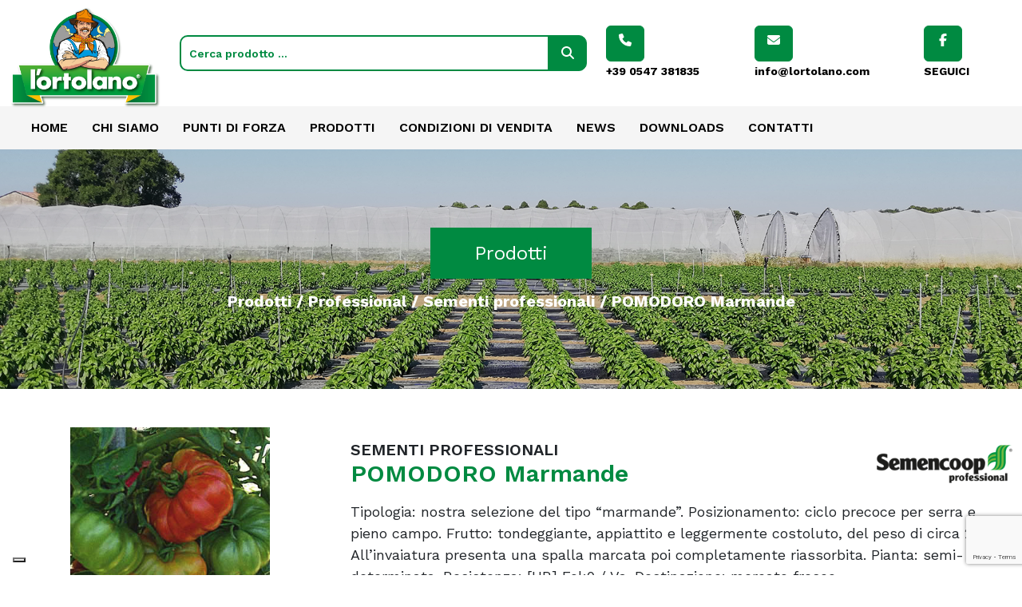

--- FILE ---
content_type: text/html; charset=UTF-8
request_url: https://www.lortolano.com/prodotti/semencoop-professional/pomodoro-marmande/
body_size: 21355
content:
<!DOCTYPE html>
<html lang="it-IT">
    <head>
        <title>L&#039;ortolano &raquo; POMODORO Marmande - L&#039;ortolano</title>
        <meta charset="UTF-8">
        <meta name="viewport" content="width=device-width, initial-scale=1.0">
        <link rel="stylesheet" href="https://www.lortolano.com/wp-content/themes/lortolano/style.css">

        <!-- Google Fonts -->
        <link rel="preconnect" href="https://fonts.googleapis.com">
        <link rel="preconnect" href="https://fonts.gstatic.com" crossorigin>
        <link href="https://fonts.googleapis.com/css2?family=Work+Sans:ital,wght@0,100..900;1,100..900&display=swap" rel="stylesheet">

        			<script type="text/javascript" class="_iub_cs_skip">
				var _iub = _iub || {};
				_iub.csConfiguration = _iub.csConfiguration || {};
				_iub.csConfiguration.siteId = "3758307";
				_iub.csConfiguration.cookiePolicyId = "82586609";
							</script>
			<script class="_iub_cs_skip" src="https://cs.iubenda.com/autoblocking/3758307.js" fetchpriority="low"></script>
			<meta name='robots' content='index, follow, max-image-preview:large, max-snippet:-1, max-video-preview:-1' />

	<!-- This site is optimized with the Yoast SEO plugin v26.8 - https://yoast.com/product/yoast-seo-wordpress/ -->
	<link rel="canonical" href="https://www.lortolano.com/prodotti/sementi-professionali/pomodoro-marmande/" />
	<meta property="og:locale" content="it_IT" />
	<meta property="og:type" content="article" />
	<meta property="og:title" content="POMODORO Marmande - L&#039;ortolano" />
	<meta property="og:description" content="Tipologia: nostra selezione del tipo “marmande”. Posizionamento: ciclo precoce per serra e pieno campo. Frutto: tondeggiante, appiattito e leggermente costoluto, del peso di circa 200 gr. All’invaiatura presenta una spalla marcata poi completamente riassorbita. Pianta: semi-determinata. Resistenza: [HR] Fol:0 / Va. Destinazione: mercato fresco." />
	<meta property="og:url" content="https://www.lortolano.com/prodotti/sementi-professionali/pomodoro-marmande/" />
	<meta property="og:site_name" content="L&#039;ortolano" />
	<meta property="article:modified_time" content="2024-07-05T07:33:34+00:00" />
	<meta property="og:image" content="https://www.lortolano.com/wp-content/uploads/2024/07/789-pomodoro-marmande.jpg" />
	<meta property="og:image:width" content="333" />
	<meta property="og:image:height" content="322" />
	<meta property="og:image:type" content="image/jpeg" />
	<meta name="twitter:card" content="summary_large_image" />
	<script type="application/ld+json" class="yoast-schema-graph">{"@context":"https://schema.org","@graph":[{"@type":"WebPage","@id":"https://www.lortolano.com/prodotti/sementi-professionali/pomodoro-marmande/","url":"https://www.lortolano.com/prodotti/sementi-professionali/pomodoro-marmande/","name":"POMODORO Marmande - L&#039;ortolano","isPartOf":{"@id":"https://www.lortolano.com/#website"},"primaryImageOfPage":{"@id":"https://www.lortolano.com/prodotti/sementi-professionali/pomodoro-marmande/#primaryimage"},"image":{"@id":"https://www.lortolano.com/prodotti/sementi-professionali/pomodoro-marmande/#primaryimage"},"thumbnailUrl":"https://www.lortolano.com/wp-content/uploads/2024/07/789-pomodoro-marmande.jpg","datePublished":"2024-07-04T17:08:25+00:00","dateModified":"2024-07-05T07:33:34+00:00","breadcrumb":{"@id":"https://www.lortolano.com/prodotti/sementi-professionali/pomodoro-marmande/#breadcrumb"},"inLanguage":"it-IT","potentialAction":[{"@type":"ReadAction","target":["https://www.lortolano.com/prodotti/sementi-professionali/pomodoro-marmande/"]}]},{"@type":"ImageObject","inLanguage":"it-IT","@id":"https://www.lortolano.com/prodotti/sementi-professionali/pomodoro-marmande/#primaryimage","url":"https://www.lortolano.com/wp-content/uploads/2024/07/789-pomodoro-marmande.jpg","contentUrl":"https://www.lortolano.com/wp-content/uploads/2024/07/789-pomodoro-marmande.jpg","width":333,"height":322},{"@type":"BreadcrumbList","@id":"https://www.lortolano.com/prodotti/sementi-professionali/pomodoro-marmande/#breadcrumb","itemListElement":[{"@type":"ListItem","position":1,"name":"Home","item":"https://www.lortolano.com/"},{"@type":"ListItem","position":2,"name":"POMODORO Marmande"}]},{"@type":"WebSite","@id":"https://www.lortolano.com/#website","url":"https://www.lortolano.com/","name":"L'ortolano","description":"Vendita di semi per orto e giardino professionali ed hobbistici","publisher":{"@id":"https://www.lortolano.com/#organization"},"potentialAction":[{"@type":"SearchAction","target":{"@type":"EntryPoint","urlTemplate":"https://www.lortolano.com/?s={search_term_string}"},"query-input":{"@type":"PropertyValueSpecification","valueRequired":true,"valueName":"search_term_string"}}],"inLanguage":"it-IT"},{"@type":"Organization","@id":"https://www.lortolano.com/#organization","name":"L'ortolano","url":"https://www.lortolano.com/","logo":{"@type":"ImageObject","inLanguage":"it-IT","@id":"https://www.lortolano.com/#/schema/logo/image/","url":"https://www.lortolano.com/wp-content/uploads/2024/06/logo-lortolano.png","contentUrl":"https://www.lortolano.com/wp-content/uploads/2024/06/logo-lortolano.png","width":512,"height":512,"caption":"L'ortolano"},"image":{"@id":"https://www.lortolano.com/#/schema/logo/image/"}}]}</script>
	<!-- / Yoast SEO plugin. -->


<link rel='dns-prefetch' href='//cdn.iubenda.com' />
<link rel='dns-prefetch' href='//cdnjs.cloudflare.com' />
<link rel="alternate" type="application/rss+xml" title="L&#039;ortolano &raquo; POMODORO Marmande Feed dei commenti" href="https://www.lortolano.com/prodotti/sementi-professionali/pomodoro-marmande/feed/" />
<link rel="alternate" title="oEmbed (JSON)" type="application/json+oembed" href="https://www.lortolano.com/wp-json/oembed/1.0/embed?url=https%3A%2F%2Fwww.lortolano.com%2Fprodotti%2Fsementi-professionali%2Fpomodoro-marmande%2F" />
<link rel="alternate" title="oEmbed (XML)" type="text/xml+oembed" href="https://www.lortolano.com/wp-json/oembed/1.0/embed?url=https%3A%2F%2Fwww.lortolano.com%2Fprodotti%2Fsementi-professionali%2Fpomodoro-marmande%2F&#038;format=xml" />
<style id='wp-img-auto-sizes-contain-inline-css' type='text/css'>
img:is([sizes=auto i],[sizes^="auto," i]){contain-intrinsic-size:3000px 1500px}
/*# sourceURL=wp-img-auto-sizes-contain-inline-css */
</style>
<style id='wp-emoji-styles-inline-css' type='text/css'>

	img.wp-smiley, img.emoji {
		display: inline !important;
		border: none !important;
		box-shadow: none !important;
		height: 1em !important;
		width: 1em !important;
		margin: 0 0.07em !important;
		vertical-align: -0.1em !important;
		background: none !important;
		padding: 0 !important;
	}
/*# sourceURL=wp-emoji-styles-inline-css */
</style>
<style id='wp-block-library-inline-css' type='text/css'>
:root{--wp-block-synced-color:#7a00df;--wp-block-synced-color--rgb:122,0,223;--wp-bound-block-color:var(--wp-block-synced-color);--wp-editor-canvas-background:#ddd;--wp-admin-theme-color:#007cba;--wp-admin-theme-color--rgb:0,124,186;--wp-admin-theme-color-darker-10:#006ba1;--wp-admin-theme-color-darker-10--rgb:0,107,160.5;--wp-admin-theme-color-darker-20:#005a87;--wp-admin-theme-color-darker-20--rgb:0,90,135;--wp-admin-border-width-focus:2px}@media (min-resolution:192dpi){:root{--wp-admin-border-width-focus:1.5px}}.wp-element-button{cursor:pointer}:root .has-very-light-gray-background-color{background-color:#eee}:root .has-very-dark-gray-background-color{background-color:#313131}:root .has-very-light-gray-color{color:#eee}:root .has-very-dark-gray-color{color:#313131}:root .has-vivid-green-cyan-to-vivid-cyan-blue-gradient-background{background:linear-gradient(135deg,#00d084,#0693e3)}:root .has-purple-crush-gradient-background{background:linear-gradient(135deg,#34e2e4,#4721fb 50%,#ab1dfe)}:root .has-hazy-dawn-gradient-background{background:linear-gradient(135deg,#faaca8,#dad0ec)}:root .has-subdued-olive-gradient-background{background:linear-gradient(135deg,#fafae1,#67a671)}:root .has-atomic-cream-gradient-background{background:linear-gradient(135deg,#fdd79a,#004a59)}:root .has-nightshade-gradient-background{background:linear-gradient(135deg,#330968,#31cdcf)}:root .has-midnight-gradient-background{background:linear-gradient(135deg,#020381,#2874fc)}:root{--wp--preset--font-size--normal:16px;--wp--preset--font-size--huge:42px}.has-regular-font-size{font-size:1em}.has-larger-font-size{font-size:2.625em}.has-normal-font-size{font-size:var(--wp--preset--font-size--normal)}.has-huge-font-size{font-size:var(--wp--preset--font-size--huge)}.has-text-align-center{text-align:center}.has-text-align-left{text-align:left}.has-text-align-right{text-align:right}.has-fit-text{white-space:nowrap!important}#end-resizable-editor-section{display:none}.aligncenter{clear:both}.items-justified-left{justify-content:flex-start}.items-justified-center{justify-content:center}.items-justified-right{justify-content:flex-end}.items-justified-space-between{justify-content:space-between}.screen-reader-text{border:0;clip-path:inset(50%);height:1px;margin:-1px;overflow:hidden;padding:0;position:absolute;width:1px;word-wrap:normal!important}.screen-reader-text:focus{background-color:#ddd;clip-path:none;color:#444;display:block;font-size:1em;height:auto;left:5px;line-height:normal;padding:15px 23px 14px;text-decoration:none;top:5px;width:auto;z-index:100000}html :where(.has-border-color){border-style:solid}html :where([style*=border-top-color]){border-top-style:solid}html :where([style*=border-right-color]){border-right-style:solid}html :where([style*=border-bottom-color]){border-bottom-style:solid}html :where([style*=border-left-color]){border-left-style:solid}html :where([style*=border-width]){border-style:solid}html :where([style*=border-top-width]){border-top-style:solid}html :where([style*=border-right-width]){border-right-style:solid}html :where([style*=border-bottom-width]){border-bottom-style:solid}html :where([style*=border-left-width]){border-left-style:solid}html :where(img[class*=wp-image-]){height:auto;max-width:100%}:where(figure){margin:0 0 1em}html :where(.is-position-sticky){--wp-admin--admin-bar--position-offset:var(--wp-admin--admin-bar--height,0px)}@media screen and (max-width:600px){html :where(.is-position-sticky){--wp-admin--admin-bar--position-offset:0px}}

/*# sourceURL=wp-block-library-inline-css */
</style><style id='global-styles-inline-css' type='text/css'>
:root{--wp--preset--aspect-ratio--square: 1;--wp--preset--aspect-ratio--4-3: 4/3;--wp--preset--aspect-ratio--3-4: 3/4;--wp--preset--aspect-ratio--3-2: 3/2;--wp--preset--aspect-ratio--2-3: 2/3;--wp--preset--aspect-ratio--16-9: 16/9;--wp--preset--aspect-ratio--9-16: 9/16;--wp--preset--color--black: #000000;--wp--preset--color--cyan-bluish-gray: #abb8c3;--wp--preset--color--white: #ffffff;--wp--preset--color--pale-pink: #f78da7;--wp--preset--color--vivid-red: #cf2e2e;--wp--preset--color--luminous-vivid-orange: #ff6900;--wp--preset--color--luminous-vivid-amber: #fcb900;--wp--preset--color--light-green-cyan: #7bdcb5;--wp--preset--color--vivid-green-cyan: #00d084;--wp--preset--color--pale-cyan-blue: #8ed1fc;--wp--preset--color--vivid-cyan-blue: #0693e3;--wp--preset--color--vivid-purple: #9b51e0;--wp--preset--gradient--vivid-cyan-blue-to-vivid-purple: linear-gradient(135deg,rgb(6,147,227) 0%,rgb(155,81,224) 100%);--wp--preset--gradient--light-green-cyan-to-vivid-green-cyan: linear-gradient(135deg,rgb(122,220,180) 0%,rgb(0,208,130) 100%);--wp--preset--gradient--luminous-vivid-amber-to-luminous-vivid-orange: linear-gradient(135deg,rgb(252,185,0) 0%,rgb(255,105,0) 100%);--wp--preset--gradient--luminous-vivid-orange-to-vivid-red: linear-gradient(135deg,rgb(255,105,0) 0%,rgb(207,46,46) 100%);--wp--preset--gradient--very-light-gray-to-cyan-bluish-gray: linear-gradient(135deg,rgb(238,238,238) 0%,rgb(169,184,195) 100%);--wp--preset--gradient--cool-to-warm-spectrum: linear-gradient(135deg,rgb(74,234,220) 0%,rgb(151,120,209) 20%,rgb(207,42,186) 40%,rgb(238,44,130) 60%,rgb(251,105,98) 80%,rgb(254,248,76) 100%);--wp--preset--gradient--blush-light-purple: linear-gradient(135deg,rgb(255,206,236) 0%,rgb(152,150,240) 100%);--wp--preset--gradient--blush-bordeaux: linear-gradient(135deg,rgb(254,205,165) 0%,rgb(254,45,45) 50%,rgb(107,0,62) 100%);--wp--preset--gradient--luminous-dusk: linear-gradient(135deg,rgb(255,203,112) 0%,rgb(199,81,192) 50%,rgb(65,88,208) 100%);--wp--preset--gradient--pale-ocean: linear-gradient(135deg,rgb(255,245,203) 0%,rgb(182,227,212) 50%,rgb(51,167,181) 100%);--wp--preset--gradient--electric-grass: linear-gradient(135deg,rgb(202,248,128) 0%,rgb(113,206,126) 100%);--wp--preset--gradient--midnight: linear-gradient(135deg,rgb(2,3,129) 0%,rgb(40,116,252) 100%);--wp--preset--font-size--small: 13px;--wp--preset--font-size--medium: 20px;--wp--preset--font-size--large: 36px;--wp--preset--font-size--x-large: 42px;--wp--preset--spacing--20: 0.44rem;--wp--preset--spacing--30: 0.67rem;--wp--preset--spacing--40: 1rem;--wp--preset--spacing--50: 1.5rem;--wp--preset--spacing--60: 2.25rem;--wp--preset--spacing--70: 3.38rem;--wp--preset--spacing--80: 5.06rem;--wp--preset--shadow--natural: 6px 6px 9px rgba(0, 0, 0, 0.2);--wp--preset--shadow--deep: 12px 12px 50px rgba(0, 0, 0, 0.4);--wp--preset--shadow--sharp: 6px 6px 0px rgba(0, 0, 0, 0.2);--wp--preset--shadow--outlined: 6px 6px 0px -3px rgb(255, 255, 255), 6px 6px rgb(0, 0, 0);--wp--preset--shadow--crisp: 6px 6px 0px rgb(0, 0, 0);}:where(.is-layout-flex){gap: 0.5em;}:where(.is-layout-grid){gap: 0.5em;}body .is-layout-flex{display: flex;}.is-layout-flex{flex-wrap: wrap;align-items: center;}.is-layout-flex > :is(*, div){margin: 0;}body .is-layout-grid{display: grid;}.is-layout-grid > :is(*, div){margin: 0;}:where(.wp-block-columns.is-layout-flex){gap: 2em;}:where(.wp-block-columns.is-layout-grid){gap: 2em;}:where(.wp-block-post-template.is-layout-flex){gap: 1.25em;}:where(.wp-block-post-template.is-layout-grid){gap: 1.25em;}.has-black-color{color: var(--wp--preset--color--black) !important;}.has-cyan-bluish-gray-color{color: var(--wp--preset--color--cyan-bluish-gray) !important;}.has-white-color{color: var(--wp--preset--color--white) !important;}.has-pale-pink-color{color: var(--wp--preset--color--pale-pink) !important;}.has-vivid-red-color{color: var(--wp--preset--color--vivid-red) !important;}.has-luminous-vivid-orange-color{color: var(--wp--preset--color--luminous-vivid-orange) !important;}.has-luminous-vivid-amber-color{color: var(--wp--preset--color--luminous-vivid-amber) !important;}.has-light-green-cyan-color{color: var(--wp--preset--color--light-green-cyan) !important;}.has-vivid-green-cyan-color{color: var(--wp--preset--color--vivid-green-cyan) !important;}.has-pale-cyan-blue-color{color: var(--wp--preset--color--pale-cyan-blue) !important;}.has-vivid-cyan-blue-color{color: var(--wp--preset--color--vivid-cyan-blue) !important;}.has-vivid-purple-color{color: var(--wp--preset--color--vivid-purple) !important;}.has-black-background-color{background-color: var(--wp--preset--color--black) !important;}.has-cyan-bluish-gray-background-color{background-color: var(--wp--preset--color--cyan-bluish-gray) !important;}.has-white-background-color{background-color: var(--wp--preset--color--white) !important;}.has-pale-pink-background-color{background-color: var(--wp--preset--color--pale-pink) !important;}.has-vivid-red-background-color{background-color: var(--wp--preset--color--vivid-red) !important;}.has-luminous-vivid-orange-background-color{background-color: var(--wp--preset--color--luminous-vivid-orange) !important;}.has-luminous-vivid-amber-background-color{background-color: var(--wp--preset--color--luminous-vivid-amber) !important;}.has-light-green-cyan-background-color{background-color: var(--wp--preset--color--light-green-cyan) !important;}.has-vivid-green-cyan-background-color{background-color: var(--wp--preset--color--vivid-green-cyan) !important;}.has-pale-cyan-blue-background-color{background-color: var(--wp--preset--color--pale-cyan-blue) !important;}.has-vivid-cyan-blue-background-color{background-color: var(--wp--preset--color--vivid-cyan-blue) !important;}.has-vivid-purple-background-color{background-color: var(--wp--preset--color--vivid-purple) !important;}.has-black-border-color{border-color: var(--wp--preset--color--black) !important;}.has-cyan-bluish-gray-border-color{border-color: var(--wp--preset--color--cyan-bluish-gray) !important;}.has-white-border-color{border-color: var(--wp--preset--color--white) !important;}.has-pale-pink-border-color{border-color: var(--wp--preset--color--pale-pink) !important;}.has-vivid-red-border-color{border-color: var(--wp--preset--color--vivid-red) !important;}.has-luminous-vivid-orange-border-color{border-color: var(--wp--preset--color--luminous-vivid-orange) !important;}.has-luminous-vivid-amber-border-color{border-color: var(--wp--preset--color--luminous-vivid-amber) !important;}.has-light-green-cyan-border-color{border-color: var(--wp--preset--color--light-green-cyan) !important;}.has-vivid-green-cyan-border-color{border-color: var(--wp--preset--color--vivid-green-cyan) !important;}.has-pale-cyan-blue-border-color{border-color: var(--wp--preset--color--pale-cyan-blue) !important;}.has-vivid-cyan-blue-border-color{border-color: var(--wp--preset--color--vivid-cyan-blue) !important;}.has-vivid-purple-border-color{border-color: var(--wp--preset--color--vivid-purple) !important;}.has-vivid-cyan-blue-to-vivid-purple-gradient-background{background: var(--wp--preset--gradient--vivid-cyan-blue-to-vivid-purple) !important;}.has-light-green-cyan-to-vivid-green-cyan-gradient-background{background: var(--wp--preset--gradient--light-green-cyan-to-vivid-green-cyan) !important;}.has-luminous-vivid-amber-to-luminous-vivid-orange-gradient-background{background: var(--wp--preset--gradient--luminous-vivid-amber-to-luminous-vivid-orange) !important;}.has-luminous-vivid-orange-to-vivid-red-gradient-background{background: var(--wp--preset--gradient--luminous-vivid-orange-to-vivid-red) !important;}.has-very-light-gray-to-cyan-bluish-gray-gradient-background{background: var(--wp--preset--gradient--very-light-gray-to-cyan-bluish-gray) !important;}.has-cool-to-warm-spectrum-gradient-background{background: var(--wp--preset--gradient--cool-to-warm-spectrum) !important;}.has-blush-light-purple-gradient-background{background: var(--wp--preset--gradient--blush-light-purple) !important;}.has-blush-bordeaux-gradient-background{background: var(--wp--preset--gradient--blush-bordeaux) !important;}.has-luminous-dusk-gradient-background{background: var(--wp--preset--gradient--luminous-dusk) !important;}.has-pale-ocean-gradient-background{background: var(--wp--preset--gradient--pale-ocean) !important;}.has-electric-grass-gradient-background{background: var(--wp--preset--gradient--electric-grass) !important;}.has-midnight-gradient-background{background: var(--wp--preset--gradient--midnight) !important;}.has-small-font-size{font-size: var(--wp--preset--font-size--small) !important;}.has-medium-font-size{font-size: var(--wp--preset--font-size--medium) !important;}.has-large-font-size{font-size: var(--wp--preset--font-size--large) !important;}.has-x-large-font-size{font-size: var(--wp--preset--font-size--x-large) !important;}
/*# sourceURL=global-styles-inline-css */
</style>

<style id='classic-theme-styles-inline-css' type='text/css'>
/*! This file is auto-generated */
.wp-block-button__link{color:#fff;background-color:#32373c;border-radius:9999px;box-shadow:none;text-decoration:none;padding:calc(.667em + 2px) calc(1.333em + 2px);font-size:1.125em}.wp-block-file__button{background:#32373c;color:#fff;text-decoration:none}
/*# sourceURL=/wp-includes/css/classic-themes.min.css */
</style>
<link rel='stylesheet' id='contact-form-7-css' href='https://www.lortolano.com/wp-content/plugins/contact-form-7/includes/css/styles.css?ver=6.1.4' type='text/css' media='all' />
<link rel='stylesheet' id='bootstrap-css-css' href='https://cdnjs.cloudflare.com/ajax/libs/bootstrap/5.3.3/css/bootstrap.min.css?ver=8f4cbf555abb6a1ceb8b869e4f39da04' type='text/css' media='all' />
<link rel='stylesheet' id='font-awesome-css-css' href='https://cdnjs.cloudflare.com/ajax/libs/font-awesome/6.5.2/css/all.min.css?ver=8f4cbf555abb6a1ceb8b869e4f39da04' type='text/css' media='all' />
<link rel='stylesheet' id='owl-carousel-css-css' href='https://www.lortolano.com/wp-content/themes/lortolano/assets/owlcarousel/dist/assets/owl.carousel.min.css?ver=8f4cbf555abb6a1ceb8b869e4f39da04' type='text/css' media='all' />
<link rel='stylesheet' id='owl-carousel-theme-css-css' href='https://www.lortolano.com/wp-content/themes/lortolano/assets/owlcarousel/dist/assets/owl.theme.default.min.css?ver=8f4cbf555abb6a1ceb8b869e4f39da04' type='text/css' media='all' />
<link rel='stylesheet' id='fancybox-css-css' href='https://cdnjs.cloudflare.com/ajax/libs/fancybox/3.5.7/jquery.fancybox.min.css?ver=8f4cbf555abb6a1ceb8b869e4f39da04' type='text/css' media='all' />
<link rel='stylesheet' id='custom-css-css' href='https://www.lortolano.com/wp-content/themes/lortolano/assets/css/custom.css?ver=8f4cbf555abb6a1ceb8b869e4f39da04' type='text/css' media='all' />

<script  type="text/javascript" class=" _iub_cs_skip" type="text/javascript" id="iubenda-head-inline-scripts-0">
/* <![CDATA[ */

var _iub = _iub || [];
_iub.csConfiguration = {"siteId":3758307,"cookiePolicyId":82586609,"lang":"it"};

//# sourceURL=iubenda-head-inline-scripts-0
/* ]]> */
</script>
<script  type="text/javascript" charset="UTF-8" async="" class=" _iub_cs_skip" type="text/javascript" src="//cdn.iubenda.com/cs/iubenda_cs.js?ver=3.12.5" id="iubenda-head-scripts-1-js"></script>
<script type="text/javascript" src="https://cdnjs.cloudflare.com/ajax/libs/jquery/3.7.1/jquery.min.js?ver=8f4cbf555abb6a1ceb8b869e4f39da04" id="jquery-js-js"></script>
<script type="text/javascript" src="https://cdnjs.cloudflare.com/ajax/libs/bootstrap/5.3.3/js/bootstrap.min.js?ver=8f4cbf555abb6a1ceb8b869e4f39da04" id="bootstrap-js-js"></script>
<script type="text/javascript" src="https://cdnjs.cloudflare.com/ajax/libs/font-awesome/6.5.2/js/all.min.js?ver=8f4cbf555abb6a1ceb8b869e4f39da04" id="font-awesome-js-js"></script>
<script type="text/javascript" src="https://www.lortolano.com/wp-content/themes/lortolano/assets/owlcarousel/dist/owl.carousel.min.js?ver=8f4cbf555abb6a1ceb8b869e4f39da04" id="owl-carousel-js-js"></script>
<script type="text/javascript" src="https://www.lortolano.com/wp-includes/js/jquery/jquery.min.js?ver=3.7.1" id="jquery-core-js"></script>
<script type="text/javascript" src="https://www.lortolano.com/wp-includes/js/jquery/jquery-migrate.min.js?ver=3.4.1" id="jquery-migrate-js"></script>
<script type="text/javascript" src="https://www.lortolano.com/wp-content/themes/lortolano/assets/js/custom.js?ver=8f4cbf555abb6a1ceb8b869e4f39da04" id="custom-js-js"></script>
<link rel="https://api.w.org/" href="https://www.lortolano.com/wp-json/" /><link rel="alternate" title="JSON" type="application/json" href="https://www.lortolano.com/wp-json/wp/v2/prodotti/6551" /><link rel="EditURI" type="application/rsd+xml" title="RSD" href="https://www.lortolano.com/xmlrpc.php?rsd" />
<link rel="icon" href="https://www.lortolano.com/wp-content/uploads/2024/09/favicon-150x150.png" sizes="32x32" />
<link rel="icon" href="https://www.lortolano.com/wp-content/uploads/2024/09/favicon-300x300.png" sizes="192x192" />
<link rel="apple-touch-icon" href="https://www.lortolano.com/wp-content/uploads/2024/09/favicon-300x300.png" />
<meta name="msapplication-TileImage" content="https://www.lortolano.com/wp-content/uploads/2024/09/favicon-300x300.png" />
    </head>
    <body data-rsssl=1 class="wp-singular prodotti-template-default single single-prodotti postid-6551 wp-theme-lortolano">
                <header id="header-site">
            <div id="header-top">
                <div class="container py-2">
                    <div class="row">
                        <div class="col-md-2 col-12 align-content-md-start align-content-center text-md-start text-center">
                            <a href="https://www.lortolano.com/">
                                <img class="position-absolute" src="https://www.lortolano.com/wp-content/themes/lortolano/assets/images/logo.png" alt="Logo del sito" width="190">
                            </a>
                        </div>
                        <div class="col-md-10 col-12 py-md-4 py-2">
                            <div class="row align-items-center">
                                <div class="col-md-6 col mb-sm-0 mb-3">
                                    <form role="search" method="get" class="search-form" action="https://www.lortolano.com/">
                                        <div class="input-group">
                                            <input type="search" id="search-field" class="search-field form-control shadow-none" placeholder="Cerca prodotto &hellip;" value="" name="s" />
                                            <button type="submit" class="btn btn-primary" id="search-product" value="Search"><i class="fa-solid fa-magnifying-glass"></i></button>
                                            <input type="hidden" name="post_type" value="prodotti" />
                                        </div>
                                    </form>
                                </div>
                                <div class="col-md-6 col-12">
                                    <div class="socials d-flex justify-content-md-end justify-content-center">
                                        <div class="phone">
                                            <a type="button" href="tel:+390547381835" class="btn btn-primary align-content-center me-md-1 ms-md-0 mx-1">
                                                <i class="fa-solid fa-phone"></i>
                                            </a>
                                            <span class="fw-bold text-black d-md-inline-block d-none">+39 0547 381835</span>
                                        </div>
                                        <div class="email ms-md-3 m-0">
                                            <a type="button" href="mailto:info@lortolano.com" class="btn btn-primary align-content-center me-md-1 ms-md-0 mx-1">
                                                <i class="fa-solid fa-envelope"></i>
                                            </a>
                                            <span class="fw-bold text-black d-md-inline-block d-none">info@lortolano.com</span>
                                        </div>
                                        <div class="facebook ms-md-3 m-0">
                                            <a type="button" href="https://www.facebook.com/lortolanosementi/" target="_blank" class="btn btn-primary align-content-center me-md-1 ms-md-0 mx-1">
                                                <i class="fa-brands fa-facebook-f"></i>
                                            </a>
                                            <span class="fw-bold text-black d-md-inline-block d-none">SEGUICI</span>
                                        </div>
                                    </div>
                                </div>
                            </div>
                        </div>
                    </div>
                </div>
            </div>
            <div id="header-menu" class="container-fluid">
                <div class="container text-end">
                    <a class="menu-toggle" type="button" data-bs-toggle="collapse" data-bs-target="#navbarToggler" aria-controls="navbarToggler" aria-expanded="false" aria-label="Toggle navigation">
                        <i class="fa-solid fa-bars"></i>
                    </a>
                    <nav id="header-navigation" class="main-navigation">
                        <div class="menu-header-container"><ul id="menu-header" class="menu"><li id="menu-item-8" class="menu-item menu-item-type-custom menu-item-object-custom menu-item-home menu-item-8"><a href="https://www.lortolano.com/">Home</a></li>
<li id="menu-item-138" class="menu-item menu-item-type-post_type menu-item-object-page menu-item-138"><a href="https://www.lortolano.com/chi-siamo/">Chi Siamo</a></li>
<li id="menu-item-545" class="menu-item menu-item-type-post_type menu-item-object-page menu-item-545"><a href="https://www.lortolano.com/punti-di-forza/">Punti di forza</a></li>
<li id="menu-item-137" class="menu-item menu-item-type-post_type menu-item-object-page menu-item-137"><a href="https://www.lortolano.com/i-nostri-prodotti/">Prodotti</a></li>
<li id="menu-item-230" class="menu-item menu-item-type-post_type menu-item-object-page menu-item-230"><a href="https://www.lortolano.com/condizioni-di-vendita/">Condizioni di vendita</a></li>
<li id="menu-item-7138" class="menu-item menu-item-type-post_type menu-item-object-page menu-item-7138"><a href="https://www.lortolano.com/i-nostri-prodotti/professional/news/">News</a></li>
<li id="menu-item-12" class="menu-item menu-item-type-custom menu-item-object-custom menu-item-12"><a href="/downloads/">Downloads</a></li>
<li id="menu-item-236" class="menu-item menu-item-type-post_type menu-item-object-page menu-item-236"><a href="https://www.lortolano.com/contatti/">Contatti</a></li>
</ul></div>                    </nav>
                </div>
            </div>
        </header>
<!-- Page header -->
<section id="pages-header" class="container-fluid p-0">
    <div class="pages-header-container position-relative text-center">
        <img src="https://www.lortolano.com/wp-content/uploads/2024/07/professional-1.png" alt="Immagine sfondo header pagina" class="w-100 object-fit-cover pe-none" />
        <div class="pages-header-content container text-white position-absolute">
            <div class="title-container m-auto">
                <h1 class="m-0 fw-normal">Prodotti</h1>
            </div>
            <h3 id="page-breadcrumb" class="m-0 mt-3 fw-bold"><a href="/i-nostri-prodotti/" class="text-decoration-none text-white">Prodotti</a>  /  <a href="/i-nostri-prodotti/professional/" class="text-decoration-none text-white">Professional</a>  / <a href="https://www.lortolano.com/categorie/sementi-professionali/" class="text-decoration-none text-white">Sementi professionali</a> / POMODORO Marmande</h3>
        </div>
    </div>
</section>

<!-- Main content -->
<div class="container my-5">

    <!-- Product details -->
    <div class="single-product-details row">
        <div class="col-md-4 col-12 d-md-block single-product-image text-center order-md-1 order-2 m-md-0 mt-5">
            <img src="https://www.lortolano.com/wp-content/uploads/2024/07/789-pomodoro-marmande.jpg" alt="Immagine prodotto POMODORO Marmande" class="w-100" style="max-width: 250px;" />
        </div>
        <div class="col-md-8 col-12 single-product-informations order-md-2 order-1">
            <div class="single-product-informations-top d-flex align-items-center py-3">
                <div class="single-product-informations-text">
                    <h3 class="m-0 single-product-category text-uppercase fw-semibold">Sementi professionali</h3>
                    <h1 class="m-0 single-product-title fw-semibold text-primary">POMODORO Marmande</h1>
                    <h2 class="m-0 single-product-code h1 fw-normal"></h2>
                </div>
                <div class="single-product-informations-category m-auto me-0">
                    <img src="https://www.lortolano.com/wp-content/uploads/2024/06/semencoop-professional.png" alt="Immagine categoria Sementi professionali" width="170" />
                </div>
            </div>
            <div class="single-product-description">
                <p>Tipologia: nostra selezione del tipo “marmande”. Posizionamento: ciclo precoce per serra e pieno campo. Frutto: tondeggiante, appiattito e leggermente costoluto, del peso di circa 200 gr. All’invaiatura presenta una spalla marcata poi completamente riassorbita. Pianta: semi-determinata. Resistenza: [HR] Fol:0 / Va. Destinazione: mercato fresco.</p>
                            </div>
            <div class="single-product-downloads">
                <div class="technical-sheet">
                    <button id="generate-pdf" type="button" class="btn btn-primary align-content-center me-1">
                        <i class="fa-solid fa-print"></i>
                    </button>
                    <span class="fw-bold text-uppercase text-black">Stampa la scheda tecnica</span>
                </div>
                <script>
                    document.getElementById('generate-pdf').addEventListener('click', function() {
                        window.open('https://www.lortolano.com/generate-pdf?id=6551', '_blank');
                    });
                </script>
            </div>
        </div>
    </div>
</div>



<!-- Product same category -->
<div class="container-fluid single-product-same-category py-5">
    <div class="container text-center">
        <h2 class="text-custom-grey h3">Della stessa categoria</h2>

        <div id="products-container" class="my-5">
            <div class="owl-carousel">
                                        <div class="single-product-card h-100">
                            <a href="https://www.lortolano.com/prodotti/sementi-professionali/anguria-asahi-miyako-hybrid-f1/" class="text-decoration-none h-100">
                                <div class="card border-4 border-primary rounded-4 text-center p-4 h-100">
                                    <img src="https://www.lortolano.com/wp-content/uploads/2024/07/375-anguria-asahi-miyako-1.jpg" alt="Immagine prodotto ANGURIA Asahi Miyako Hybrid F1" width="120" height="168" class="mx-auto mb-4 object-fit-contain" />
                                    <h5 class="fw-semibold text-uppercase m-0">ANGURIA</h5>
                                    <p class="m-0">Asahi Miyako Hybrid F1</p>
                                    <p class="m-0"></p>
                                </div>
                            </a>
                        </div>
                                            <div class="single-product-card h-100">
                            <a href="https://www.lortolano.com/prodotti/sementi-professionali/anguria-crimson-sweet-3/" class="text-decoration-none h-100">
                                <div class="card border-4 border-primary rounded-4 text-center p-4 h-100">
                                    <img src="https://www.lortolano.com/wp-content/uploads/2024/07/373-anguria-crimson-sweet-1.jpg" alt="Immagine prodotto ANGURIA Crimson Sweet" width="120" height="168" class="mx-auto mb-4 object-fit-contain" />
                                    <h5 class="fw-semibold text-uppercase m-0">ANGURIA</h5>
                                    <p class="m-0">Crimson Sweet</p>
                                    <p class="m-0"></p>
                                </div>
                            </a>
                        </div>
                                            <div class="single-product-card h-100">
                            <a href="https://www.lortolano.com/prodotti/sementi-professionali/anguria-zoe-f1/" class="text-decoration-none h-100">
                                <div class="card border-4 border-primary rounded-4 text-center p-4 h-100">
                                    <img src="https://www.lortolano.com/wp-content/uploads/2024/07/20221005092143-Anguria-zoe-1.jpg" alt="Immagine prodotto ANGURIA Zoe F1" width="120" height="168" class="mx-auto mb-4 object-fit-contain" />
                                    <h5 class="fw-semibold text-uppercase m-0">ANGURIA</h5>
                                    <p class="m-0">Zoe F1</p>
                                    <p class="m-0"></p>
                                </div>
                            </a>
                        </div>
                                            <div class="single-product-card h-100">
                            <a href="https://www.lortolano.com/prodotti/sementi-professionali/asparago-athos-f1/" class="text-decoration-none h-100">
                                <div class="card border-4 border-primary rounded-4 text-center p-4 h-100">
                                    <img src="https://www.lortolano.com/wp-content/uploads/2024/07/20201015111244-Asparago-athos-1.jpg" alt="Immagine prodotto ASPARAGO Athos F1" width="120" height="168" class="mx-auto mb-4 object-fit-contain" />
                                    <h5 class="fw-semibold text-uppercase m-0">ASPARAGO</h5>
                                    <p class="m-0">Athos F1</p>
                                    <p class="m-0"></p>
                                </div>
                            </a>
                        </div>
                                            <div class="single-product-card h-100">
                            <a href="https://www.lortolano.com/prodotti/sementi-professionali/asparago-ercole-f1/" class="text-decoration-none h-100">
                                <div class="card border-4 border-primary rounded-4 text-center p-4 h-100">
                                    <img src="https://www.lortolano.com/wp-content/uploads/2024/07/20201016094656-Asparago-ercole-1.jpg" alt="Immagine prodotto ASPARAGO Ercole F1" width="120" height="168" class="mx-auto mb-4 object-fit-contain" />
                                    <h5 class="fw-semibold text-uppercase m-0">ASPARAGO</h5>
                                    <p class="m-0">Ercole F1</p>
                                    <p class="m-0"></p>
                                </div>
                            </a>
                        </div>
                                            <div class="single-product-card h-100">
                            <a href="https://www.lortolano.com/prodotti/sementi-professionali/asparago-eros-f1/" class="text-decoration-none h-100">
                                <div class="card border-4 border-primary rounded-4 text-center p-4 h-100">
                                    <img src="https://www.lortolano.com/wp-content/uploads/2024/07/1155-asparago-eros-f1-1.jpg" alt="Immagine prodotto ASPARAGO Eros F1" width="120" height="168" class="mx-auto mb-4 object-fit-contain" />
                                    <h5 class="fw-semibold text-uppercase m-0">ASPARAGO</h5>
                                    <p class="m-0">Eros F1</p>
                                    <p class="m-0"></p>
                                </div>
                            </a>
                        </div>
                                            <div class="single-product-card h-100">
                            <a href="https://www.lortolano.com/prodotti/sementi-professionali/basilico-a-foglia-di-lattuga-2/" class="text-decoration-none h-100">
                                <div class="card border-4 border-primary rounded-4 text-center p-4 h-100">
                                    <img src="https://www.lortolano.com/wp-content/uploads/2024/07/20181008090102-Basilico-foglia-lattuga-1.jpg" alt="Immagine prodotto BASILICO a Foglia di Lattuga" width="120" height="168" class="mx-auto mb-4 object-fit-contain" />
                                    <h5 class="fw-semibold text-uppercase m-0">BASILICO</h5>
                                    <p class="m-0">a Foglia di Lattuga</p>
                                    <p class="m-0"></p>
                                </div>
                            </a>
                        </div>
                                            <div class="single-product-card h-100">
                            <a href="https://www.lortolano.com/prodotti/sementi-professionali/basilico-aromatico-della-riviera-ligure-certificato-genovese/" class="text-decoration-none h-100">
                                <div class="card border-4 border-primary rounded-4 text-center p-4 h-100">
                                    <img src="https://www.lortolano.com/wp-content/uploads/2024/07/20181008081557-Basilico-aromatico-ligure-1.jpg" alt="Immagine prodotto BASILICO Aromatico della Riviera Ligure Certificato (genovese)" width="120" height="168" class="mx-auto mb-4 object-fit-contain" />
                                    <h5 class="fw-semibold text-uppercase m-0">BASILICO</h5>
                                    <p class="m-0">Aromatico della Riviera Ligure Certificato (genovese)</p>
                                    <p class="m-0"></p>
                                </div>
                            </a>
                        </div>
                                            <div class="single-product-card h-100">
                            <a href="https://www.lortolano.com/prodotti/sementi-professionali/basilico-diamante/" class="text-decoration-none h-100">
                                <div class="card border-4 border-primary rounded-4 text-center p-4 h-100">
                                    <img src="https://www.lortolano.com/wp-content/uploads/2024/07/20240419081415-Basilico-sat-22023.jpg" alt="Immagine prodotto BASILICO Diamante" width="120" height="168" class="mx-auto mb-4 object-fit-contain" />
                                    <h5 class="fw-semibold text-uppercase m-0">BASILICO</h5>
                                    <p class="m-0">Diamante</p>
                                    <p class="m-0"></p>
                                </div>
                            </a>
                        </div>
                                            <div class="single-product-card h-100">
                            <a href="https://www.lortolano.com/prodotti/sementi-professionali/basilico-fulvio/" class="text-decoration-none h-100">
                                <div class="card border-4 border-primary rounded-4 text-center p-4 h-100">
                                    <img src="https://www.lortolano.com/wp-content/uploads/2024/07/20181008090418-Basilico-rosso.jpg" alt="Immagine prodotto BASILICO Fulvio" width="120" height="168" class="mx-auto mb-4 object-fit-contain" />
                                    <h5 class="fw-semibold text-uppercase m-0">BASILICO</h5>
                                    <p class="m-0">Fulvio</p>
                                    <p class="m-0"></p>
                                </div>
                            </a>
                        </div>
                                            <div class="single-product-card h-100">
                            <a href="https://www.lortolano.com/prodotti/sementi-professionali/basilico-greco-a-palla-3/" class="text-decoration-none h-100">
                                <div class="card border-4 border-primary rounded-4 text-center p-4 h-100">
                                    <img src="https://www.lortolano.com/wp-content/uploads/2024/07/20181008085942-Basilico-greco-palla.jpg" alt="Immagine prodotto BASILICO Greco a Palla" width="120" height="168" class="mx-auto mb-4 object-fit-contain" />
                                    <h5 class="fw-semibold text-uppercase m-0">BASILICO</h5>
                                    <p class="m-0">Greco a Palla</p>
                                    <p class="m-0"></p>
                                </div>
                            </a>
                        </div>
                                            <div class="single-product-card h-100">
                            <a href="https://www.lortolano.com/prodotti/sementi-professionali/basilico-luxor/" class="text-decoration-none h-100">
                                <div class="card border-4 border-primary rounded-4 text-center p-4 h-100">
                                    <img src="https://www.lortolano.com/wp-content/uploads/2024/07/20171002124019-Basilico-sat1772.jpg" alt="Immagine prodotto BASILICO Luxor" width="120" height="168" class="mx-auto mb-4 object-fit-contain" />
                                    <h5 class="fw-semibold text-uppercase m-0">BASILICO</h5>
                                    <p class="m-0">Luxor</p>
                                    <p class="m-0"></p>
                                </div>
                            </a>
                        </div>
                                            <div class="single-product-card h-100">
                            <a href="https://www.lortolano.com/prodotti/sementi-professionali/basilico-mammolo/" class="text-decoration-none h-100">
                                <div class="card border-4 border-primary rounded-4 text-center p-4 h-100">
                                    <img src="https://www.lortolano.com/wp-content/uploads/2024/07/20181008090258-Basilico-profumo.jpg" alt="Immagine prodotto BASILICO Mammolo" width="120" height="168" class="mx-auto mb-4 object-fit-contain" />
                                    <h5 class="fw-semibold text-uppercase m-0">BASILICO</h5>
                                    <p class="m-0">Mammolo</p>
                                    <p class="m-0"></p>
                                </div>
                            </a>
                        </div>
                                            <div class="single-product-card h-100">
                            <a href="https://www.lortolano.com/prodotti/sementi-professionali/basilico-robur-sat-18305/" class="text-decoration-none h-100">
                                <div class="card border-4 border-primary rounded-4 text-center p-4 h-100">
                                    <img src="https://www.lortolano.com/wp-content/uploads/2024/07/20191002131118-Basilico-sat-18305.jpg" alt="Immagine prodotto BASILICO Robur (Sat 18305)" width="120" height="168" class="mx-auto mb-4 object-fit-contain" />
                                    <h5 class="fw-semibold text-uppercase m-0">BASILICO</h5>
                                    <p class="m-0">Robur (Sat 18305)</p>
                                    <p class="m-0"></p>
                                </div>
                            </a>
                        </div>
                                            <div class="single-product-card h-100">
                            <a href="https://www.lortolano.com/prodotti/sementi-professionali/basilico-sat-24020/" class="text-decoration-none h-100">
                                <div class="card border-4 border-primary rounded-4 text-center p-4 h-100">
                                    <img src="https://www.lortolano.com/wp-content/uploads/2024/10/BASILICO-Sat-24020-scaled.jpg" alt="Immagine prodotto BASILICO SAT 24020" width="120" height="168" class="mx-auto mb-4 object-fit-contain" />
                                    <h5 class="fw-semibold text-uppercase m-0">BASILICO</h5>
                                    <p class="m-0">SAT 24020</p>
                                    <p class="m-0"></p>
                                </div>
                            </a>
                        </div>
                                            <div class="single-product-card h-100">
                            <a href="https://www.lortolano.com/prodotti/sementi-professionali/basilico-sprinter/" class="text-decoration-none h-100">
                                <div class="card border-4 border-primary rounded-4 text-center p-4 h-100">
                                    <img src="https://www.lortolano.com/wp-content/uploads/2024/07/20171002123238-Basilico-sat1764.jpg" alt="Immagine prodotto BASILICO Sprinter" width="120" height="168" class="mx-auto mb-4 object-fit-contain" />
                                    <h5 class="fw-semibold text-uppercase m-0">BASILICO</h5>
                                    <p class="m-0">Sprinter</p>
                                    <p class="m-0"></p>
                                </div>
                            </a>
                        </div>
                                            <div class="single-product-card h-100">
                            <a href="https://www.lortolano.com/prodotti/sementi-professionali/basilico-zeus-2/" class="text-decoration-none h-100">
                                <div class="card border-4 border-primary rounded-4 text-center p-4 h-100">
                                    <img src="https://www.lortolano.com/wp-content/uploads/2024/07/20210917140343-Basilico-sat-20119.jpg" alt="Immagine prodotto BASILICO Zeus" width="120" height="168" class="mx-auto mb-4 object-fit-contain" />
                                    <h5 class="fw-semibold text-uppercase m-0">BASILICO</h5>
                                    <p class="m-0">Zeus</p>
                                    <p class="m-0"></p>
                                </div>
                            </a>
                        </div>
                                            <div class="single-product-card h-100">
                            <a href="https://www.lortolano.com/prodotti/sementi-professionali/bietola-barese-selezionata-a-polignano/" class="text-decoration-none h-100">
                                <div class="card border-4 border-primary rounded-4 text-center p-4 h-100">
                                    <img src="https://www.lortolano.com/wp-content/uploads/2024/07/387-bietola-barese-polignano.jpg" alt="Immagine prodotto BIETOLA Barese (selezionata a Polignano)" width="120" height="168" class="mx-auto mb-4 object-fit-contain" />
                                    <h5 class="fw-semibold text-uppercase m-0">BIETOLA</h5>
                                    <p class="m-0">Barese (selezionata a Polignano)</p>
                                    <p class="m-0"></p>
                                </div>
                            </a>
                        </div>
                                            <div class="single-product-card h-100">
                            <a href="https://www.lortolano.com/prodotti/sementi-professionali/bietola-bright-yellow/" class="text-decoration-none h-100">
                                <div class="card border-4 border-primary rounded-4 text-center p-4 h-100">
                                    <img src="https://www.lortolano.com/wp-content/uploads/2024/07/20181008100600-Bietola-bright-yellow.jpg" alt="Immagine prodotto BIETOLA Bright yellow" width="120" height="168" class="mx-auto mb-4 object-fit-contain" />
                                    <h5 class="fw-semibold text-uppercase m-0">BIETOLA</h5>
                                    <p class="m-0">Bright yellow</p>
                                    <p class="m-0"></p>
                                </div>
                            </a>
                        </div>
                                            <div class="single-product-card h-100">
                            <a href="https://www.lortolano.com/prodotti/sementi-professionali/bietola-da-orto-detroit-2/" class="text-decoration-none h-100">
                                <div class="card border-4 border-primary rounded-4 text-center p-4 h-100">
                                    <img src="https://www.lortolano.com/wp-content/uploads/2024/07/390-bietola-orto-detroit.jpg" alt="Immagine prodotto BIETOLA DA ORTO Detroit 2" width="120" height="168" class="mx-auto mb-4 object-fit-contain" />
                                    <h5 class="fw-semibold text-uppercase m-0">BIETOLA</h5>
                                    <p class="m-0">DA ORTO Detroit 2</p>
                                    <p class="m-0"></p>
                                </div>
                            </a>
                        </div>
                                            <div class="single-product-card h-100">
                            <a href="https://www.lortolano.com/prodotti/sementi-professionali/bietola-da-orto-tonda-di-chioggia-3/" class="text-decoration-none h-100">
                                <div class="card border-4 border-primary rounded-4 text-center p-4 h-100">
                                    <img src="https://www.lortolano.com/wp-content/uploads/2024/07/391-bietola-orto-tonda-chioggia.jpg" alt="Immagine prodotto BIETOLA DA ORTO Tonda di Chioggia" width="120" height="168" class="mx-auto mb-4 object-fit-contain" />
                                    <h5 class="fw-semibold text-uppercase m-0">BIETOLA</h5>
                                    <p class="m-0">DA ORTO Tonda di Chioggia</p>
                                    <p class="m-0"></p>
                                </div>
                            </a>
                        </div>
                                            <div class="single-product-card h-100">
                            <a href="https://www.lortolano.com/prodotti/sementi-professionali/bietola-liscia-verde-da-taglio-2/" class="text-decoration-none h-100">
                                <div class="card border-4 border-primary rounded-4 text-center p-4 h-100">
                                    <img src="https://www.lortolano.com/wp-content/uploads/2024/07/20181008100301-Bietola-liscia-verde-da-taglio.jpg" alt="Immagine prodotto BIETOLA Liscia verde da taglio" width="120" height="168" class="mx-auto mb-4 object-fit-contain" />
                                    <h5 class="fw-semibold text-uppercase m-0">BIETOLA</h5>
                                    <p class="m-0">Liscia verde da taglio</p>
                                    <p class="m-0"></p>
                                </div>
                            </a>
                        </div>
                                            <div class="single-product-card h-100">
                            <a href="https://www.lortolano.com/prodotti/sementi-professionali/bietola-lusiana/" class="text-decoration-none h-100">
                                <div class="card border-4 border-primary rounded-4 text-center p-4 h-100">
                                    <img src="https://www.lortolano.com/wp-content/uploads/2024/07/384-bietola-lusiana.jpg" alt="Immagine prodotto BIETOLA lusiana" width="120" height="168" class="mx-auto mb-4 object-fit-contain" />
                                    <h5 class="fw-semibold text-uppercase m-0">BIETOLA</h5>
                                    <p class="m-0">lusiana</p>
                                    <p class="m-0"></p>
                                </div>
                            </a>
                        </div>
                                            <div class="single-product-card h-100">
                            <a href="https://www.lortolano.com/prodotti/sementi-professionali/bietola-rubhard-chard/" class="text-decoration-none h-100">
                                <div class="card border-4 border-primary rounded-4 text-center p-4 h-100">
                                    <img src="https://www.lortolano.com/wp-content/uploads/2024/07/20181008100758-Bietola-rubhard-chard.jpg" alt="Immagine prodotto BIETOLA Rubhard chard" width="120" height="168" class="mx-auto mb-4 object-fit-contain" />
                                    <h5 class="fw-semibold text-uppercase m-0">BIETOLA</h5>
                                    <p class="m-0">Rubhard chard</p>
                                    <p class="m-0"></p>
                                </div>
                            </a>
                        </div>
                                            <div class="single-product-card h-100">
                            <a href="https://www.lortolano.com/prodotti/sementi-professionali/bietola-verde-a-costa-bianca-2/" class="text-decoration-none h-100">
                                <div class="card border-4 border-primary rounded-4 text-center p-4 h-100">
                                    <img src="https://www.lortolano.com/wp-content/uploads/2024/07/20221005092619-Bietola-Verde-a-Costa-Bianca-2.jpg" alt="Immagine prodotto BIETOLA Verde a Costa Bianca 2" width="120" height="168" class="mx-auto mb-4 object-fit-contain" />
                                    <h5 class="fw-semibold text-uppercase m-0">BIETOLA</h5>
                                    <p class="m-0">Verde a Costa Bianca 2</p>
                                    <p class="m-0"></p>
                                </div>
                            </a>
                        </div>
                                            <div class="single-product-card h-100">
                            <a href="https://www.lortolano.com/prodotti/sementi-professionali/cavolfiore-romanesco-natalino-2/" class="text-decoration-none h-100">
                                <div class="card border-4 border-primary rounded-4 text-center p-4 h-100">
                                    <img src="https://www.lortolano.com/wp-content/uploads/2024/07/393-cavolfiore-romanesco-natalino.jpg" alt="Immagine prodotto CAVOLFIORE Romanesco Natalino" width="120" height="168" class="mx-auto mb-4 object-fit-contain" />
                                    <h5 class="fw-semibold text-uppercase m-0">CAVOLFIORE</h5>
                                    <p class="m-0">Romanesco Natalino</p>
                                    <p class="m-0"></p>
                                </div>
                            </a>
                        </div>
                                            <div class="single-product-card h-100">
                            <a href="https://www.lortolano.com/prodotti/sementi-professionali/cavolo-laciniato-nero-di-toscana/" class="text-decoration-none h-100">
                                <div class="card border-4 border-primary rounded-4 text-center p-4 h-100">
                                    <img src="https://www.lortolano.com/wp-content/uploads/2024/07/1056-cavolo-laciniato-nero-di-toscana.jpg" alt="Immagine prodotto CAVOLO LACINIATO Nero di Toscana" width="120" height="168" class="mx-auto mb-4 object-fit-contain" />
                                    <h5 class="fw-semibold text-uppercase m-0">CAVOLO</h5>
                                    <p class="m-0">LACINIATO Nero di Toscana</p>
                                    <p class="m-0"></p>
                                </div>
                            </a>
                        </div>
                                            <div class="single-product-card h-100">
                            <a href="https://www.lortolano.com/prodotti/sementi-professionali/cavolo-verza-san-michele/" class="text-decoration-none h-100">
                                <div class="card border-4 border-primary rounded-4 text-center p-4 h-100">
                                    <img src="https://www.lortolano.com/wp-content/uploads/2024/07/774-cavolo-verza-san-michele.jpg" alt="Immagine prodotto CAVOLO Verza San Michele" width="120" height="168" class="mx-auto mb-4 object-fit-contain" />
                                    <h5 class="fw-semibold text-uppercase m-0">CAVOLO</h5>
                                    <p class="m-0">Verza San Michele</p>
                                    <p class="m-0"></p>
                                </div>
                            </a>
                        </div>
                                            <div class="single-product-card h-100">
                            <a href="https://www.lortolano.com/prodotti/sementi-professionali/cetriolo-green-evolution-f1/" class="text-decoration-none h-100">
                                <div class="card border-4 border-primary rounded-4 text-center p-4 h-100">
                                    <img src="https://www.lortolano.com/wp-content/uploads/2024/07/20221005092433-Cetriolo-Green-Evolution-F1.jpg" alt="Immagine prodotto CETRIOLO Green Evolution F1" width="120" height="168" class="mx-auto mb-4 object-fit-contain" />
                                    <h5 class="fw-semibold text-uppercase m-0">CETRIOLO</h5>
                                    <p class="m-0">Green Evolution F1</p>
                                    <p class="m-0"></p>
                                </div>
                            </a>
                        </div>
                                            <div class="single-product-card h-100">
                            <a href="https://www.lortolano.com/prodotti/sementi-professionali/cetriolo-green-river-f1-2/" class="text-decoration-none h-100">
                                <div class="card border-4 border-primary rounded-4 text-center p-4 h-100">
                                    <img src="https://www.lortolano.com/wp-content/uploads/2024/07/20181008090642-Cetriolo-green-river.jpg" alt="Immagine prodotto CETRIOLO Green River F1" width="120" height="168" class="mx-auto mb-4 object-fit-contain" />
                                    <h5 class="fw-semibold text-uppercase m-0">CETRIOLO</h5>
                                    <p class="m-0">Green River F1</p>
                                    <p class="m-0"></p>
                                </div>
                            </a>
                        </div>
                                            <div class="single-product-card h-100">
                            <a href="https://www.lortolano.com/prodotti/sementi-professionali/cetriolo-janez-f1-slice/" class="text-decoration-none h-100">
                                <div class="card border-4 border-primary rounded-4 text-center p-4 h-100">
                                    <img src="https://www.lortolano.com/wp-content/uploads/2024/07/1156-cetriolo-murza-f1.jpg" alt="Immagine prodotto CETRIOLO Janez F1 (Slice)" width="120" height="168" class="mx-auto mb-4 object-fit-contain" />
                                    <h5 class="fw-semibold text-uppercase m-0">CETRIOLO</h5>
                                    <p class="m-0">Janez F1 (Slice)</p>
                                    <p class="m-0"></p>
                                </div>
                            </a>
                        </div>
                                            <div class="single-product-card h-100">
                            <a href="https://www.lortolano.com/prodotti/sementi-professionali/cetriolo-rambo/" class="text-decoration-none h-100">
                                <div class="card border-4 border-primary rounded-4 text-center p-4 h-100">
                                    <img src="https://www.lortolano.com/wp-content/uploads/2024/07/20181008101023-Cetriolo-rambo.jpg" alt="Immagine prodotto CETRIOLO Rambo" width="120" height="168" class="mx-auto mb-4 object-fit-contain" />
                                    <h5 class="fw-semibold text-uppercase m-0">CETRIOLO</h5>
                                    <p class="m-0">Rambo</p>
                                    <p class="m-0"></p>
                                </div>
                            </a>
                        </div>
                                            <div class="single-product-card h-100">
                            <a href="https://www.lortolano.com/prodotti/sementi-professionali/cetriolo-regina-f1-da-industria/" class="text-decoration-none h-100">
                                <div class="card border-4 border-primary rounded-4 text-center p-4 h-100">
                                    <img src="https://www.lortolano.com/wp-content/uploads/2024/07/404-cetriolo-regina.jpg" alt="Immagine prodotto CETRIOLO Regina F1 (da industria)" width="120" height="168" class="mx-auto mb-4 object-fit-contain" />
                                    <h5 class="fw-semibold text-uppercase m-0">CETRIOLO</h5>
                                    <p class="m-0">Regina F1 (da industria)</p>
                                    <p class="m-0"></p>
                                </div>
                            </a>
                        </div>
                                            <div class="single-product-card h-100">
                            <a href="https://www.lortolano.com/prodotti/sementi-professionali/cetriolo-tex-f1/" class="text-decoration-none h-100">
                                <div class="card border-4 border-primary rounded-4 text-center p-4 h-100">
                                    <img src="https://www.lortolano.com/wp-content/uploads/2024/07/403-cetriolo-pepinex.jpg" alt="Immagine prodotto CETRIOLO Tex F1" width="120" height="168" class="mx-auto mb-4 object-fit-contain" />
                                    <h5 class="fw-semibold text-uppercase m-0">CETRIOLO</h5>
                                    <p class="m-0">Tex F1</p>
                                    <p class="m-0"></p>
                                </div>
                            </a>
                        </div>
                                            <div class="single-product-card h-100">
                            <a href="https://www.lortolano.com/prodotti/sementi-professionali/cicoria-a-grumolo-nero/" class="text-decoration-none h-100">
                                <div class="card border-4 border-primary rounded-4 text-center p-4 h-100">
                                    <img src="https://www.lortolano.com/wp-content/uploads/2024/07/658-cicoria-grumolo-nero.jpg" alt="Immagine prodotto CICORIA a Grumolo Nero" width="120" height="168" class="mx-auto mb-4 object-fit-contain" />
                                    <h5 class="fw-semibold text-uppercase m-0">CICORIA</h5>
                                    <p class="m-0">a Grumolo Nero</p>
                                    <p class="m-0"></p>
                                </div>
                            </a>
                        </div>
                                            <div class="single-product-card h-100">
                            <a href="https://www.lortolano.com/prodotti/sementi-professionali/cicoria-a-grumolo-solkansky/" class="text-decoration-none h-100">
                                <div class="card border-4 border-primary rounded-4 text-center p-4 h-100">
                                    <img src="https://www.lortolano.com/wp-content/uploads/2024/07/20181008102305-Cicoria-a-grumolo-solkansky.jpg" alt="Immagine prodotto CICORIA a Grumolo Solkansky" width="120" height="168" class="mx-auto mb-4 object-fit-contain" />
                                    <h5 class="fw-semibold text-uppercase m-0">CICORIA</h5>
                                    <p class="m-0">a Grumolo Solkansky</p>
                                    <p class="m-0"></p>
                                </div>
                            </a>
                        </div>
                                            <div class="single-product-card h-100">
                            <a href="https://www.lortolano.com/prodotti/sementi-professionali/cicoria-a-grumolo-verde-sel-monselice/" class="text-decoration-none h-100">
                                <div class="card border-4 border-primary rounded-4 text-center p-4 h-100">
                                    <img src="https://www.lortolano.com/wp-content/uploads/2024/07/1088-cicoria-a-grumolo-verde-sel-monselice.jpg" alt="Immagine prodotto CICORIA a Grumolo Verde Sel. Monselice" width="120" height="168" class="mx-auto mb-4 object-fit-contain" />
                                    <h5 class="fw-semibold text-uppercase m-0">CICORIA</h5>
                                    <p class="m-0">a Grumolo Verde Sel. Monselice</p>
                                    <p class="m-0"></p>
                                </div>
                            </a>
                        </div>
                                            <div class="single-product-card h-100">
                            <a href="https://www.lortolano.com/prodotti/sementi-professionali/cicoria-bianca-invernale-sel-cavarzere-tardiva/" class="text-decoration-none h-100">
                                <div class="card border-4 border-primary rounded-4 text-center p-4 h-100">
                                    <img src="https://www.lortolano.com/wp-content/uploads/2024/07/639-cicoria-invernale-cavarzere.jpg" alt="Immagine prodotto CICORIA Bianca Invernale Sel. Cavarzere (tardiva)" width="120" height="168" class="mx-auto mb-4 object-fit-contain" />
                                    <h5 class="fw-semibold text-uppercase m-0">CICORIA</h5>
                                    <p class="m-0">Bianca Invernale Sel. Cavarzere (tardiva)</p>
                                    <p class="m-0"></p>
                                </div>
                            </a>
                        </div>
                                            <div class="single-product-card h-100">
                            <a href="https://www.lortolano.com/prodotti/sementi-professionali/cicoria-bianca-lubia-medio-tardiva/" class="text-decoration-none h-100">
                                <div class="card border-4 border-primary rounded-4 text-center p-4 h-100">
                                    <img src="https://www.lortolano.com/wp-content/uploads/2024/07/638-cicoria-lubia.jpg" alt="Immagine prodotto CICORIA Bianca Lubia (medio-tardiva)" width="120" height="168" class="mx-auto mb-4 object-fit-contain" />
                                    <h5 class="fw-semibold text-uppercase m-0">CICORIA</h5>
                                    <p class="m-0">Bianca Lubia (medio-tardiva)</p>
                                    <p class="m-0"></p>
                                </div>
                            </a>
                        </div>
                                            <div class="single-product-card h-100">
                            <a href="https://www.lortolano.com/prodotti/sementi-professionali/cicoria-catalogna-katrina/" class="text-decoration-none h-100">
                                <div class="card border-4 border-primary rounded-4 text-center p-4 h-100">
                                    <img src="https://www.lortolano.com/wp-content/uploads/2024/07/406-cicoria-katrina.jpg" alt="Immagine prodotto CICORIA Catalogna Katrina" width="120" height="168" class="mx-auto mb-4 object-fit-contain" />
                                    <h5 class="fw-semibold text-uppercase m-0">CICORIA</h5>
                                    <p class="m-0">Catalogna Katrina</p>
                                    <p class="m-0"></p>
                                </div>
                            </a>
                        </div>
                                            <div class="single-product-card h-100">
                            <a href="https://www.lortolano.com/prodotti/sementi-professionali/cicoria-catalogna-puntarelle-di-galatina-3/" class="text-decoration-none h-100">
                                <div class="card border-4 border-primary rounded-4 text-center p-4 h-100">
                                    <img src="https://www.lortolano.com/wp-content/uploads/2024/07/408-cicoria-puntarelle-galatina.jpg" alt="Immagine prodotto CICORIA Catalogna Puntarelle di Galatina" width="120" height="168" class="mx-auto mb-4 object-fit-contain" />
                                    <h5 class="fw-semibold text-uppercase m-0">CICORIA</h5>
                                    <p class="m-0">Catalogna Puntarelle di Galatina</p>
                                    <p class="m-0"></p>
                                </div>
                            </a>
                        </div>
                                            <div class="single-product-card h-100">
                            <a href="https://www.lortolano.com/prodotti/sementi-professionali/cicoria-catalogna-puntarelle-di-galatina-sel-pontina/" class="text-decoration-none h-100">
                                <div class="card border-4 border-primary rounded-4 text-center p-4 h-100">
                                    <img src="https://www.lortolano.com/wp-content/uploads/2024/07/407-cicoria-puntarelle-galatina-pontina.jpg" alt="Immagine prodotto CICORIA Catalogna Puntarelle di Galatina Sel. Pontina" width="120" height="168" class="mx-auto mb-4 object-fit-contain" />
                                    <h5 class="fw-semibold text-uppercase m-0">CICORIA</h5>
                                    <p class="m-0">Catalogna Puntarelle di Galatina Sel. Pontina</p>
                                    <p class="m-0"></p>
                                </div>
                            </a>
                        </div>
                                            <div class="single-product-card h-100">
                            <a href="https://www.lortolano.com/prodotti/sementi-professionali/cicoria-gigante-di-chioggia-sel-sangria/" class="text-decoration-none h-100">
                                <div class="card border-4 border-primary rounded-4 text-center p-4 h-100">
                                    <img src="https://www.lortolano.com/wp-content/uploads/2024/07/822-cicoria-gigante-chioggia-ascoli.jpg" alt="Immagine prodotto CICORIA Gigante di Chioggia Sel. Sangria" width="120" height="168" class="mx-auto mb-4 object-fit-contain" />
                                    <h5 class="fw-semibold text-uppercase m-0">CICORIA</h5>
                                    <p class="m-0">Gigante di Chioggia Sel. Sangria</p>
                                    <p class="m-0"></p>
                                </div>
                            </a>
                        </div>
                                            <div class="single-product-card h-100">
                            <a href="https://www.lortolano.com/prodotti/sementi-professionali/cicoria-mantovana-sel-felsinea/" class="text-decoration-none h-100">
                                <div class="card border-4 border-primary rounded-4 text-center p-4 h-100">
                                    <img src="https://www.lortolano.com/wp-content/uploads/2024/07/655-cicoria-mantovana-felsinea.jpg" alt="Immagine prodotto CICORIA Mantovana Sel. Felsinea" width="120" height="168" class="mx-auto mb-4 object-fit-contain" />
                                    <h5 class="fw-semibold text-uppercase m-0">CICORIA</h5>
                                    <p class="m-0">Mantovana Sel. Felsinea</p>
                                    <p class="m-0"></p>
                                </div>
                            </a>
                        </div>
                                            <div class="single-product-card h-100">
                            <a href="https://www.lortolano.com/prodotti/sementi-professionali/cicoria-miscuglio-di-cicorie-a-grumolo/" class="text-decoration-none h-100">
                                <div class="card border-4 border-primary rounded-4 text-center p-4 h-100">
                                    <img src="https://www.lortolano.com/wp-content/uploads/2024/07/660-cicoria-grumolo-miscuglio.jpg" alt="Immagine prodotto CICORIA Miscuglio di Cicorie a Grumolo" width="120" height="168" class="mx-auto mb-4 object-fit-contain" />
                                    <h5 class="fw-semibold text-uppercase m-0">CICORIA</h5>
                                    <p class="m-0">Miscuglio di Cicorie a Grumolo</p>
                                    <p class="m-0"></p>
                                </div>
                            </a>
                        </div>
                                            <div class="single-product-card h-100">
                            <a href="https://www.lortolano.com/prodotti/sementi-professionali/cicoria-pan-di-zucchero-pandea-tardiva/" class="text-decoration-none h-100">
                                <div class="card border-4 border-primary rounded-4 text-center p-4 h-100">
                                    <img src="https://www.lortolano.com/wp-content/uploads/2024/07/625-cicoria-pandea.jpg" alt="Immagine prodotto CICORIA Pan di Zucchero Pandea (tardiva)" width="120" height="168" class="mx-auto mb-4 object-fit-contain" />
                                    <h5 class="fw-semibold text-uppercase m-0">CICORIA</h5>
                                    <p class="m-0">Pan di Zucchero Pandea (tardiva)</p>
                                    <p class="m-0"></p>
                                </div>
                            </a>
                        </div>
                                            <div class="single-product-card h-100">
                            <a href="https://www.lortolano.com/prodotti/sementi-professionali/cicoria-radicchio-rosa/" class="text-decoration-none h-100">
                                <div class="card border-4 border-primary rounded-4 text-center p-4 h-100">
                                    <img src="https://www.lortolano.com/wp-content/uploads/2024/07/1157-cicoria-radicchio-rosa.jpg" alt="Immagine prodotto CICORIA Radicchio Rosa" width="120" height="168" class="mx-auto mb-4 object-fit-contain" />
                                    <h5 class="fw-semibold text-uppercase m-0">CICORIA</h5>
                                    <p class="m-0">Radicchio Rosa</p>
                                    <p class="m-0"></p>
                                </div>
                            </a>
                        </div>
                                            <div class="single-product-card h-100">
                            <a href="https://www.lortolano.com/prodotti/sementi-professionali/cicoria-rosa-isontina/" class="text-decoration-none h-100">
                                <div class="card border-4 border-primary rounded-4 text-center p-4 h-100">
                                    <img src="https://www.lortolano.com/wp-content/uploads/2024/07/654-cicoria-rosa-isontina.jpg" alt="Immagine prodotto CICORIA Rosa Isontina" width="120" height="168" class="mx-auto mb-4 object-fit-contain" />
                                    <h5 class="fw-semibold text-uppercase m-0">CICORIA</h5>
                                    <p class="m-0">Rosa Isontina</p>
                                    <p class="m-0"></p>
                                </div>
                            </a>
                        </div>
                                            <div class="single-product-card h-100">
                            <a href="https://www.lortolano.com/prodotti/sementi-professionali/cicoria-rossa-di-chioggia-4-sel-augusto-medio-tardivo/" class="text-decoration-none h-100">
                                <div class="card border-4 border-primary rounded-4 text-center p-4 h-100">
                                    <img src="https://www.lortolano.com/wp-content/uploads/2024/07/1085-cicoria-rossa-di-chioggia-4-sel-augusto.jpg" alt="Immagine prodotto CICORIA Rossa di Chioggia 4 Sel. Augusto (medio-tardivo)" width="120" height="168" class="mx-auto mb-4 object-fit-contain" />
                                    <h5 class="fw-semibold text-uppercase m-0">CICORIA</h5>
                                    <p class="m-0">Rossa di Chioggia 4 Sel. Augusto (medio-tardivo)</p>
                                    <p class="m-0"></p>
                                </div>
                            </a>
                        </div>
                                            <div class="single-product-card h-100">
                            <a href="https://www.lortolano.com/prodotti/sementi-professionali/cicoria-rossa-di-chioggia-5-sel-otello-tardivo/" class="text-decoration-none h-100">
                                <div class="card border-4 border-primary rounded-4 text-center p-4 h-100">
                                    <img src="https://www.lortolano.com/wp-content/uploads/2024/07/620-cicoria-otello.jpg" alt="Immagine prodotto CICORIA Rossa di Chioggia 5 Sel. Otello (tardivo)" width="120" height="168" class="mx-auto mb-4 object-fit-contain" />
                                    <h5 class="fw-semibold text-uppercase m-0">CICORIA</h5>
                                    <p class="m-0">Rossa di Chioggia 5 Sel. Otello (tardivo)</p>
                                    <p class="m-0"></p>
                                </div>
                            </a>
                        </div>
                                            <div class="single-product-card h-100">
                            <a href="https://www.lortolano.com/prodotti/sementi-professionali/cicoria-rossa-di-chioggia-6-sel-adriano-tardivo/" class="text-decoration-none h-100">
                                <div class="card border-4 border-primary rounded-4 text-center p-4 h-100">
                                    <img src="https://www.lortolano.com/wp-content/uploads/2024/07/1052-cic-adriano2013.jpg" alt="Immagine prodotto CICORIA Rossa di Chioggia 6 Sel. Adriano (tardivo)" width="120" height="168" class="mx-auto mb-4 object-fit-contain" />
                                    <h5 class="fw-semibold text-uppercase m-0">CICORIA</h5>
                                    <p class="m-0">Rossa di Chioggia 6 Sel. Adriano (tardivo)</p>
                                    <p class="m-0"></p>
                                </div>
                            </a>
                        </div>
                                            <div class="single-product-card h-100">
                            <a href="https://www.lortolano.com/prodotti/sementi-professionali/cicoria-rossa-di-chioggia-6-sel-pompeo-tardivo/" class="text-decoration-none h-100">
                                <div class="card border-4 border-primary rounded-4 text-center p-4 h-100">
                                    <img src="https://www.lortolano.com/wp-content/uploads/2024/07/621-cicoria-pompeo.jpg" alt="Immagine prodotto CICORIA Rossa di Chioggia 6 Sel. Pompeo (tardivo)" width="120" height="168" class="mx-auto mb-4 object-fit-contain" />
                                    <h5 class="fw-semibold text-uppercase m-0">CICORIA</h5>
                                    <p class="m-0">Rossa di Chioggia 6 Sel. Pompeo (tardivo)</p>
                                    <p class="m-0"></p>
                                </div>
                            </a>
                        </div>
                                            <div class="single-product-card h-100">
                            <a href="https://www.lortolano.com/prodotti/sementi-professionali/cicoria-rossa-di-treviso-2-tardiva-da-forzare-nr-1/" class="text-decoration-none h-100">
                                <div class="card border-4 border-primary rounded-4 text-center p-4 h-100">
                                    <img src="https://www.lortolano.com/wp-content/uploads/2024/07/632-cicoria-treviso2.jpg" alt="Immagine prodotto CICORIA Rossa di Treviso 2 (Tardiva da forzare Nr.1)" width="120" height="168" class="mx-auto mb-4 object-fit-contain" />
                                    <h5 class="fw-semibold text-uppercase m-0">CICORIA</h5>
                                    <p class="m-0">Rossa di Treviso 2 (Tardiva da forzare Nr.1)</p>
                                    <p class="m-0"></p>
                                </div>
                            </a>
                        </div>
                                            <div class="single-product-card h-100">
                            <a href="https://www.lortolano.com/prodotti/sementi-professionali/cicoria-rossa-di-treviso-4-sel-zero-precoce/" class="text-decoration-none h-100">
                                <div class="card border-4 border-primary rounded-4 text-center p-4 h-100">
                                    <img src="https://www.lortolano.com/wp-content/uploads/2024/07/627-cicoria-zero.jpg" alt="Immagine prodotto CICORIA Rossa di Treviso 4 Sel. Zero (precoce)" width="120" height="168" class="mx-auto mb-4 object-fit-contain" />
                                    <h5 class="fw-semibold text-uppercase m-0">CICORIA</h5>
                                    <p class="m-0">Rossa di Treviso 4 Sel. Zero (precoce)</p>
                                    <p class="m-0"></p>
                                </div>
                            </a>
                        </div>
                                            <div class="single-product-card h-100">
                            <a href="https://www.lortolano.com/prodotti/sementi-professionali/cicoria-rossa-di-treviso-nerone-medio-tardivo/" class="text-decoration-none h-100">
                                <div class="card border-4 border-primary rounded-4 text-center p-4 h-100">
                                    <img src="https://www.lortolano.com/wp-content/uploads/2024/07/20181008090808-Cicoria-nerone.jpg" alt="Immagine prodotto CICORIA Rossa di Treviso Nerone (medio-tardivo)" width="120" height="168" class="mx-auto mb-4 object-fit-contain" />
                                    <h5 class="fw-semibold text-uppercase m-0">CICORIA</h5>
                                    <p class="m-0">Rossa di Treviso Nerone (medio-tardivo)</p>
                                    <p class="m-0"></p>
                                </div>
                            </a>
                        </div>
                                            <div class="single-product-card h-100">
                            <a href="https://www.lortolano.com/prodotti/sementi-professionali/cicoria-rossa-di-verona-sel-cologna-medio-precoce/" class="text-decoration-none h-100">
                                <div class="card border-4 border-primary rounded-4 text-center p-4 h-100">
                                    <img src="https://www.lortolano.com/wp-content/uploads/2024/07/20181008101357-Cicoria-cologna-medio-precoce.jpg" alt="Immagine prodotto CICORIA Rossa di Verona Sel. Cologna Medio-Precoce" width="120" height="168" class="mx-auto mb-4 object-fit-contain" />
                                    <h5 class="fw-semibold text-uppercase m-0">CICORIA</h5>
                                    <p class="m-0">Rossa di Verona Sel. Cologna Medio-Precoce</p>
                                    <p class="m-0"></p>
                                </div>
                            </a>
                        </div>
                                            <div class="single-product-card h-100">
                            <a href="https://www.lortolano.com/prodotti/sementi-professionali/cicoria-rossa-di-verona-sel-cologna-precoce/" class="text-decoration-none h-100">
                                <div class="card border-4 border-primary rounded-4 text-center p-4 h-100">
                                    <img src="https://www.lortolano.com/wp-content/uploads/2024/07/633-cicoria-cologna-precoce.jpg" alt="Immagine prodotto CICORIA Rossa di Verona Sel. Cologna Precoce" width="120" height="168" class="mx-auto mb-4 object-fit-contain" />
                                    <h5 class="fw-semibold text-uppercase m-0">CICORIA</h5>
                                    <p class="m-0">Rossa di Verona Sel. Cologna Precoce</p>
                                    <p class="m-0"></p>
                                </div>
                            </a>
                        </div>
                                            <div class="single-product-card h-100">
                            <a href="https://www.lortolano.com/prodotti/sementi-professionali/cicoria-rossa-di-verona-sel-cologna-tardiva-2/" class="text-decoration-none h-100">
                                <div class="card border-4 border-primary rounded-4 text-center p-4 h-100">
                                    <img src="https://www.lortolano.com/wp-content/uploads/2024/07/635-cicoria-cologna-tardiva.jpg" alt="Immagine prodotto CICORIA Rossa di Verona Sel. Cologna Tardiva" width="120" height="168" class="mx-auto mb-4 object-fit-contain" />
                                    <h5 class="fw-semibold text-uppercase m-0">CICORIA</h5>
                                    <p class="m-0">Rossa di Verona Sel. Cologna Tardiva</p>
                                    <p class="m-0"></p>
                                </div>
                            </a>
                        </div>
                                            <div class="single-product-card h-100">
                            <a href="https://www.lortolano.com/prodotti/sementi-professionali/cicoria-rossa-di-verona-sel-grumolo-rosso/" class="text-decoration-none h-100">
                                <div class="card border-4 border-primary rounded-4 text-center p-4 h-100">
                                    <img src="https://www.lortolano.com/wp-content/uploads/2024/07/653-cicoria-verona-grumolo-rosso.jpg" alt="Immagine prodotto CICORIA Rossa di Verona Sel. Grumolo Rosso" width="120" height="168" class="mx-auto mb-4 object-fit-contain" />
                                    <h5 class="fw-semibold text-uppercase m-0">CICORIA</h5>
                                    <p class="m-0">Rossa di Verona Sel. Grumolo Rosso</p>
                                    <p class="m-0"></p>
                                </div>
                            </a>
                        </div>
                                            <div class="single-product-card h-100">
                            <a href="https://www.lortolano.com/prodotti/sementi-professionali/cicoria-rossa-sel-giulio-precocissimo/" class="text-decoration-none h-100">
                                <div class="card border-4 border-primary rounded-4 text-center p-4 h-100">
                                    <img src="https://www.lortolano.com/wp-content/uploads/2024/07/20181008090938-Cicoria-giulio.jpg" alt="Immagine prodotto CICORIA Rossa Sel. Giulio (precocissimo)" width="120" height="168" class="mx-auto mb-4 object-fit-contain" />
                                    <h5 class="fw-semibold text-uppercase m-0">CICORIA</h5>
                                    <p class="m-0">Rossa Sel. Giulio (precocissimo)</p>
                                    <p class="m-0"></p>
                                </div>
                            </a>
                        </div>
                                            <div class="single-product-card h-100">
                            <a href="https://www.lortolano.com/prodotti/sementi-professionali/cicoria-rossa-sel-presto-precoce/" class="text-decoration-none h-100">
                                <div class="card border-4 border-primary rounded-4 text-center p-4 h-100">
                                    <img src="https://www.lortolano.com/wp-content/uploads/2024/07/1043-cicoria-presto.jpg" alt="Immagine prodotto CICORIA Rossa Sel. Presto (Precoce)" width="120" height="168" class="mx-auto mb-4 object-fit-contain" />
                                    <h5 class="fw-semibold text-uppercase m-0">CICORIA</h5>
                                    <p class="m-0">Rossa Sel. Presto (Precoce)</p>
                                    <p class="m-0"></p>
                                </div>
                            </a>
                        </div>
                                            <div class="single-product-card h-100">
                            <a href="https://www.lortolano.com/prodotti/sementi-professionali/cicoria-sel-cesare-medio-precoce/" class="text-decoration-none h-100">
                                <div class="card border-4 border-primary rounded-4 text-center p-4 h-100">
                                    <img src="https://www.lortolano.com/wp-content/uploads/2024/07/411-cicoria-cesare.jpg" alt="Immagine prodotto CICORIA Sel. Cesare (medio-precoce)" width="120" height="168" class="mx-auto mb-4 object-fit-contain" />
                                    <h5 class="fw-semibold text-uppercase m-0">CICORIA</h5>
                                    <p class="m-0">Sel. Cesare (medio-precoce)</p>
                                    <p class="m-0"></p>
                                </div>
                            </a>
                        </div>
                                            <div class="single-product-card h-100">
                            <a href="https://www.lortolano.com/prodotti/sementi-professionali/cicoria-speeder-sat-18070/" class="text-decoration-none h-100">
                                <div class="card border-4 border-primary rounded-4 text-center p-4 h-100">
                                    <img src="https://www.lortolano.com/wp-content/uploads/2024/07/20201015102639-Cicoria-SAT-18070.jpg" alt="Immagine prodotto CICORIA Speeder (SAT 18070)" width="120" height="168" class="mx-auto mb-4 object-fit-contain" />
                                    <h5 class="fw-semibold text-uppercase m-0">CICORIA</h5>
                                    <p class="m-0">Speeder (SAT 18070)</p>
                                    <p class="m-0"></p>
                                </div>
                            </a>
                        </div>
                                            <div class="single-product-card h-100">
                            <a href="https://www.lortolano.com/prodotti/sementi-professionali/cicoria-variegata-di-adria-tardiva/" class="text-decoration-none h-100">
                                <div class="card border-4 border-primary rounded-4 text-center p-4 h-100">
                                    <img src="https://www.lortolano.com/wp-content/uploads/2024/07/652-cicoria-adria.jpg" alt="Immagine prodotto CICORIA Variegata di Adria (tardiva)" width="120" height="168" class="mx-auto mb-4 object-fit-contain" />
                                    <h5 class="fw-semibold text-uppercase m-0">CICORIA</h5>
                                    <p class="m-0">Variegata di Adria (tardiva)</p>
                                    <p class="m-0"></p>
                                </div>
                            </a>
                        </div>
                                            <div class="single-product-card h-100">
                            <a href="https://www.lortolano.com/prodotti/sementi-professionali/cicoria-variegata-di-castelfranco-nr-2-precoce/" class="text-decoration-none h-100">
                                <div class="card border-4 border-primary rounded-4 text-center p-4 h-100">
                                    <img src="https://www.lortolano.com/wp-content/uploads/2024/07/641-cicoria-castelfranco2.jpg" alt="Immagine prodotto CICORIA Variegata di Castelfranco (Nr. 2 precoce)" width="120" height="168" class="mx-auto mb-4 object-fit-contain" />
                                    <h5 class="fw-semibold text-uppercase m-0">CICORIA</h5>
                                    <p class="m-0">Variegata di Castelfranco (Nr. 2 precoce)</p>
                                    <p class="m-0"></p>
                                </div>
                            </a>
                        </div>
                                            <div class="single-product-card h-100">
                            <a href="https://www.lortolano.com/prodotti/sementi-professionali/cicoria-variegata-di-castelfranco-nr-5-medio-tardiva/" class="text-decoration-none h-100">
                                <div class="card border-4 border-primary rounded-4 text-center p-4 h-100">
                                    <img src="https://www.lortolano.com/wp-content/uploads/2024/07/642-cicoria-castelfranco5.jpg" alt="Immagine prodotto CICORIA Variegata di Castelfranco (Nr. 5 medio-tardiva)" width="120" height="168" class="mx-auto mb-4 object-fit-contain" />
                                    <h5 class="fw-semibold text-uppercase m-0">CICORIA</h5>
                                    <p class="m-0">Variegata di Castelfranco (Nr. 5 medio-tardiva)</p>
                                    <p class="m-0"></p>
                                </div>
                            </a>
                        </div>
                                            <div class="single-product-card h-100">
                            <a href="https://www.lortolano.com/prodotti/sementi-professionali/cicoria-variegata-di-lusia-sel-lusia-medio-precoce/" class="text-decoration-none h-100">
                                <div class="card border-4 border-primary rounded-4 text-center p-4 h-100">
                                    <img src="https://www.lortolano.com/wp-content/uploads/2024/07/647-cicoria-lusia-medio-precoce.jpg" alt="Immagine prodotto CICORIA Variegata di Lusia Sel. Lusia Medio-Precoce" width="120" height="168" class="mx-auto mb-4 object-fit-contain" />
                                    <h5 class="fw-semibold text-uppercase m-0">CICORIA</h5>
                                    <p class="m-0">Variegata di Lusia Sel. Lusia Medio-Precoce</p>
                                    <p class="m-0"></p>
                                </div>
                            </a>
                        </div>
                                            <div class="single-product-card h-100">
                            <a href="https://www.lortolano.com/prodotti/sementi-professionali/cicoria-variegata-di-lusia-sel-lusia-precocissima-2/" class="text-decoration-none h-100">
                                <div class="card border-4 border-primary rounded-4 text-center p-4 h-100">
                                    <img src="https://www.lortolano.com/wp-content/uploads/2024/07/648-cicoria-lusia-precossima.jpg" alt="Immagine prodotto CICORIA Variegata di Lusia Sel. Lusia Precocissima" width="120" height="168" class="mx-auto mb-4 object-fit-contain" />
                                    <h5 class="fw-semibold text-uppercase m-0">CICORIA</h5>
                                    <p class="m-0">Variegata di Lusia Sel. Lusia Precocissima</p>
                                    <p class="m-0"></p>
                                </div>
                            </a>
                        </div>
                                            <div class="single-product-card h-100">
                            <a href="https://www.lortolano.com/prodotti/sementi-professionali/cicoria-variegata-di-lusia-sel-lusia-tardiva/" class="text-decoration-none h-100">
                                <div class="card border-4 border-primary rounded-4 text-center p-4 h-100">
                                    <img src="https://www.lortolano.com/wp-content/uploads/2024/07/650-cicoria-lusia-tardiva.jpg" alt="Immagine prodotto CICORIA Variegata di Lusia Sel. Lusia Tardiva" width="120" height="168" class="mx-auto mb-4 object-fit-contain" />
                                    <h5 class="fw-semibold text-uppercase m-0">CICORIA</h5>
                                    <p class="m-0">Variegata di Lusia Sel. Lusia Tardiva</p>
                                    <p class="m-0"></p>
                                </div>
                            </a>
                        </div>
                                            <div class="single-product-card h-100">
                            <a href="https://www.lortolano.com/prodotti/sementi-professionali/cicoria-variegata-di-masera-tardiva/" class="text-decoration-none h-100">
                                <div class="card border-4 border-primary rounded-4 text-center p-4 h-100">
                                    <img src="https://www.lortolano.com/wp-content/uploads/2024/07/643-cicoria-castelfranco-masera.jpg" alt="Immagine prodotto CICORIA Variegata di Maserà (tardiva)" width="120" height="168" class="mx-auto mb-4 object-fit-contain" />
                                    <h5 class="fw-semibold text-uppercase m-0">CICORIA</h5>
                                    <p class="m-0">Variegata di Maserà (tardiva)</p>
                                    <p class="m-0"></p>
                                </div>
                            </a>
                        </div>
                                            <div class="single-product-card h-100">
                            <a href="https://www.lortolano.com/prodotti/sementi-professionali/cicoria-verdoro/" class="text-decoration-none h-100">
                                <div class="card border-4 border-primary rounded-4 text-center p-4 h-100">
                                    <img src="https://www.lortolano.com/wp-content/uploads/2024/07/1272-cicoria-verdoro.jpg" alt="Immagine prodotto CICORIA Verdoro" width="120" height="168" class="mx-auto mb-4 object-fit-contain" />
                                    <h5 class="fw-semibold text-uppercase m-0">CICORIA</h5>
                                    <p class="m-0">Verdoro</p>
                                    <p class="m-0"></p>
                                </div>
                            </a>
                        </div>
                                            <div class="single-product-card h-100">
                            <a href="https://www.lortolano.com/prodotti/sementi-professionali/cipolla-bianca-agostana/" class="text-decoration-none h-100">
                                <div class="card border-4 border-primary rounded-4 text-center p-4 h-100">
                                    <img src="https://www.lortolano.com/wp-content/uploads/2024/07/664-cipolla-agostana.jpg" alt="Immagine prodotto CIPOLLA Bianca Agostana" width="120" height="168" class="mx-auto mb-4 object-fit-contain" />
                                    <h5 class="fw-semibold text-uppercase m-0">CIPOLLA</h5>
                                    <p class="m-0">Bianca Agostana</p>
                                    <p class="m-0"></p>
                                </div>
                            </a>
                        </div>
                                            <div class="single-product-card h-100">
                            <a href="https://www.lortolano.com/prodotti/sementi-professionali/cipolla-bianca-argenthea/" class="text-decoration-none h-100">
                                <div class="card border-4 border-primary rounded-4 text-center p-4 h-100">
                                    <img src="https://www.lortolano.com/wp-content/uploads/2024/07/662-cipolla-argenthea.jpg" alt="Immagine prodotto CIPOLLA Bianca Argenthea" width="120" height="168" class="mx-auto mb-4 object-fit-contain" />
                                    <h5 class="fw-semibold text-uppercase m-0">CIPOLLA</h5>
                                    <p class="m-0">Bianca Argenthea</p>
                                    <p class="m-0"></p>
                                </div>
                            </a>
                        </div>
                                            <div class="single-product-card h-100">
                            <a href="https://www.lortolano.com/prodotti/sementi-professionali/cipolla-bianca-di-maggio/" class="text-decoration-none h-100">
                                <div class="card border-4 border-primary rounded-4 text-center p-4 h-100">
                                    <img src="https://www.lortolano.com/wp-content/uploads/2024/07/1089-cipolla-bianca-di-maggio.jpg" alt="Immagine prodotto CIPOLLA Bianca di Maggio" width="120" height="168" class="mx-auto mb-4 object-fit-contain" />
                                    <h5 class="fw-semibold text-uppercase m-0">CIPOLLA</h5>
                                    <p class="m-0">Bianca di Maggio</p>
                                    <p class="m-0"></p>
                                </div>
                            </a>
                        </div>
                                            <div class="single-product-card h-100">
                            <a href="https://www.lortolano.com/prodotti/sementi-professionali/cipolla-density-5-2/" class="text-decoration-none h-100">
                                <div class="card border-4 border-primary rounded-4 text-center p-4 h-100">
                                    <img src="https://www.lortolano.com/wp-content/uploads/2024/07/698-cipolla-density.jpg" alt="Immagine prodotto CIPOLLA Density 5" width="120" height="168" class="mx-auto mb-4 object-fit-contain" />
                                    <h5 class="fw-semibold text-uppercase m-0">CIPOLLA</h5>
                                    <p class="m-0">Density 5</p>
                                    <p class="m-0"></p>
                                </div>
                            </a>
                        </div>
                                            <div class="single-product-card h-100">
                            <a href="https://www.lortolano.com/prodotti/sementi-professionali/cipolla-dorata-di-bologna/" class="text-decoration-none h-100">
                                <div class="card border-4 border-primary rounded-4 text-center p-4 h-100">
                                    <img src="https://www.lortolano.com/wp-content/uploads/2024/07/697-cipolla-dorata-bologna.jpg" alt="Immagine prodotto CIPOLLA Dorata di Bologna" width="120" height="168" class="mx-auto mb-4 object-fit-contain" />
                                    <h5 class="fw-semibold text-uppercase m-0">CIPOLLA</h5>
                                    <p class="m-0">Dorata di Bologna</p>
                                    <p class="m-0"></p>
                                </div>
                            </a>
                        </div>
                                            <div class="single-product-card h-100">
                            <a href="https://www.lortolano.com/prodotti/sementi-professionali/cipolla-gialla-borettana/" class="text-decoration-none h-100">
                                <div class="card border-4 border-primary rounded-4 text-center p-4 h-100">
                                    <img src="https://www.lortolano.com/wp-content/uploads/2024/07/696-cipolla-borrettana.jpg" alt="Immagine prodotto CIPOLLA Gialla Borettana" width="120" height="168" class="mx-auto mb-4 object-fit-contain" />
                                    <h5 class="fw-semibold text-uppercase m-0">CIPOLLA</h5>
                                    <p class="m-0">Gialla Borettana</p>
                                    <p class="m-0"></p>
                                </div>
                            </a>
                        </div>
                                            <div class="single-product-card h-100">
                            <a href="https://www.lortolano.com/prodotti/sementi-professionali/cipolla-rossa-da-inverno-sel-granata/" class="text-decoration-none h-100">
                                <div class="card border-4 border-primary rounded-4 text-center p-4 h-100">
                                    <img src="https://www.lortolano.com/wp-content/uploads/2024/07/710-cipolla-granata.jpg" alt="Immagine prodotto CIPOLLA Rossa da Inverno Sel. Granata" width="120" height="168" class="mx-auto mb-4 object-fit-contain" />
                                    <h5 class="fw-semibold text-uppercase m-0">CIPOLLA</h5>
                                    <p class="m-0">Rossa da Inverno Sel. Granata</p>
                                    <p class="m-0"></p>
                                </div>
                            </a>
                        </div>
                                            <div class="single-product-card h-100">
                            <a href="https://www.lortolano.com/prodotti/sementi-professionali/cipolla-rossa-lunga-di-firenze/" class="text-decoration-none h-100">
                                <div class="card border-4 border-primary rounded-4 text-center p-4 h-100">
                                    <img src="https://www.lortolano.com/wp-content/uploads/2024/07/708-cipolla-firenze.jpg" alt="Immagine prodotto CIPOLLA Rossa Lunga di Firenze" width="120" height="168" class="mx-auto mb-4 object-fit-contain" />
                                    <h5 class="fw-semibold text-uppercase m-0">CIPOLLA</h5>
                                    <p class="m-0">Rossa Lunga di Firenze</p>
                                    <p class="m-0"></p>
                                </div>
                            </a>
                        </div>
                                            <div class="single-product-card h-100">
                            <a href="https://www.lortolano.com/prodotti/sementi-professionali/cipolla-rossa-tropeana-lunga/" class="text-decoration-none h-100">
                                <div class="card border-4 border-primary rounded-4 text-center p-4 h-100">
                                    <img src="https://www.lortolano.com/wp-content/uploads/2024/07/1090-cipolla-tropeana-lunga.jpg" alt="Immagine prodotto Cipolla Rossa Tropeana Lunga" width="120" height="168" class="mx-auto mb-4 object-fit-contain" />
                                    <h5 class="fw-semibold text-uppercase m-0">Cipolla</h5>
                                    <p class="m-0">Rossa Tropeana Lunga</p>
                                    <p class="m-0"></p>
                                </div>
                            </a>
                        </div>
                                            <div class="single-product-card h-100">
                            <a href="https://www.lortolano.com/prodotti/sementi-professionali/cipolla-savonese/" class="text-decoration-none h-100">
                                <div class="card border-4 border-primary rounded-4 text-center p-4 h-100">
                                    <img src="https://www.lortolano.com/wp-content/uploads/2024/07/20221005092306-Cipolla-savonese.jpg" alt="Immagine prodotto CIPOLLA Savonese" width="120" height="168" class="mx-auto mb-4 object-fit-contain" />
                                    <h5 class="fw-semibold text-uppercase m-0">CIPOLLA</h5>
                                    <p class="m-0">Savonese</p>
                                    <p class="m-0"></p>
                                </div>
                            </a>
                        </div>
                                            <div class="single-product-card h-100">
                            <a href="https://www.lortolano.com/prodotti/sementi-professionali/cipolla-southport-red-globe/" class="text-decoration-none h-100">
                                <div class="card border-4 border-primary rounded-4 text-center p-4 h-100">
                                    <img src="https://www.lortolano.com/wp-content/uploads/2024/07/705-cipolla-southport-red-globe.jpg" alt="Immagine prodotto CIPOLLA Southport Red Globe" width="120" height="168" class="mx-auto mb-4 object-fit-contain" />
                                    <h5 class="fw-semibold text-uppercase m-0">CIPOLLA</h5>
                                    <p class="m-0">Southport Red Globe</p>
                                    <p class="m-0"></p>
                                </div>
                            </a>
                        </div>
                                            <div class="single-product-card h-100">
                            <a href="https://www.lortolano.com/prodotti/sementi-professionali/cipolla-tonda-musona/" class="text-decoration-none h-100">
                                <div class="card border-4 border-primary rounded-4 text-center p-4 h-100">
                                    <img src="https://www.lortolano.com/wp-content/uploads/2024/07/663-cipolla-tonda-musona.jpg" alt="Immagine prodotto CIPOLLA Tonda Musona" width="120" height="168" class="mx-auto mb-4 object-fit-contain" />
                                    <h5 class="fw-semibold text-uppercase m-0">CIPOLLA</h5>
                                    <p class="m-0">Tonda Musona</p>
                                    <p class="m-0"></p>
                                </div>
                            </a>
                        </div>
                                            <div class="single-product-card h-100">
                            <a href="https://www.lortolano.com/prodotti/sementi-professionali/cipolla-tropea-rossa-tonda-3/" class="text-decoration-none h-100">
                                <div class="card border-4 border-primary rounded-4 text-center p-4 h-100">
                                    <img src="https://www.lortolano.com/wp-content/uploads/2024/07/701-cipolla-tropea-tonda.jpg" alt="Immagine prodotto CIPOLLA Tropea Rossa Tonda" width="120" height="168" class="mx-auto mb-4 object-fit-contain" />
                                    <h5 class="fw-semibold text-uppercase m-0">CIPOLLA</h5>
                                    <p class="m-0">Tropea Rossa Tonda</p>
                                    <p class="m-0"></p>
                                </div>
                            </a>
                        </div>
                                            <div class="single-product-card h-100">
                            <a href="https://www.lortolano.com/prodotti/sementi-professionali/cipolla-valenciana-temprana/" class="text-decoration-none h-100">
                                <div class="card border-4 border-primary rounded-4 text-center p-4 h-100">
                                    <img src="https://www.lortolano.com/wp-content/uploads/2025/10/Cipolla-VALEN-CIANA-TEMPRANA.png" alt="Immagine prodotto Cipolla VALENCIANA TEMPRANA" width="120" height="168" class="mx-auto mb-4 object-fit-contain" />
                                    <h5 class="fw-semibold text-uppercase m-0">Cipolla</h5>
                                    <p class="m-0">VALENCIANA TEMPRANA</p>
                                    <p class="m-0"></p>
                                </div>
                            </a>
                        </div>
                                            <div class="single-product-card h-100">
                            <a href="https://www.lortolano.com/prodotti/sementi-professionali/finocchio-etrusco/" class="text-decoration-none h-100">
                                <div class="card border-4 border-primary rounded-4 text-center p-4 h-100">
                                    <img src="https://www.lortolano.com/wp-content/uploads/2024/07/714-finocchio-etrusco.jpg" alt="Immagine prodotto FINOCCHIO Etrusco" width="120" height="168" class="mx-auto mb-4 object-fit-contain" />
                                    <h5 class="fw-semibold text-uppercase m-0">FINOCCHIO</h5>
                                    <p class="m-0">Etrusco</p>
                                    <p class="m-0"></p>
                                </div>
                            </a>
                        </div>
                                            <div class="single-product-card h-100">
                            <a href="https://www.lortolano.com/prodotti/sementi-professionali/finocchio-fedro/" class="text-decoration-none h-100">
                                <div class="card border-4 border-primary rounded-4 text-center p-4 h-100">
                                    <img src="https://www.lortolano.com/wp-content/uploads/2024/07/712-finocchio-fedro.jpg" alt="Immagine prodotto FINOCCHIO Fedro" width="120" height="168" class="mx-auto mb-4 object-fit-contain" />
                                    <h5 class="fw-semibold text-uppercase m-0">FINOCCHIO</h5>
                                    <p class="m-0">Fedro</p>
                                    <p class="m-0"></p>
                                </div>
                            </a>
                        </div>
                                            <div class="single-product-card h-100">
                            <a href="https://www.lortolano.com/prodotti/sementi-professionali/finocchio-romy/" class="text-decoration-none h-100">
                                <div class="card border-4 border-primary rounded-4 text-center p-4 h-100">
                                    <img src="https://www.lortolano.com/wp-content/uploads/2024/07/711-finocchio-romy.jpg" alt="Immagine prodotto FINOCCHIO Romy" width="120" height="168" class="mx-auto mb-4 object-fit-contain" />
                                    <h5 class="fw-semibold text-uppercase m-0">FINOCCHIO</h5>
                                    <p class="m-0">Romy</p>
                                    <p class="m-0"></p>
                                </div>
                            </a>
                        </div>
                                            <div class="single-product-card h-100">
                            <a href="https://www.lortolano.com/prodotti/sementi-professionali/indivia-riccia-cuor-doro-sel-blondie/" class="text-decoration-none h-100">
                                <div class="card border-4 border-primary rounded-4 text-center p-4 h-100">
                                    <img src="https://www.lortolano.com/wp-content/uploads/2024/07/1091-indivia-riccia-cuo-d-oro-sel-blondie.jpg" alt="Immagine prodotto INDIVIA Riccia Cuor d’Oro Sel. Blondie" width="120" height="168" class="mx-auto mb-4 object-fit-contain" />
                                    <h5 class="fw-semibold text-uppercase m-0">INDIVIA</h5>
                                    <p class="m-0">Riccia Cuor d’Oro Sel. Blondie</p>
                                    <p class="m-0"></p>
                                </div>
                            </a>
                        </div>
                                            <div class="single-product-card h-100">
                            <a href="https://www.lortolano.com/prodotti/sementi-professionali/indivia-riccia-wallonne/" class="text-decoration-none h-100">
                                <div class="card border-4 border-primary rounded-4 text-center p-4 h-100">
                                    <img src="https://www.lortolano.com/wp-content/uploads/2024/07/1092-indivia-riccia-wallonne.jpg" alt="Immagine prodotto INDIVIA Riccia Wallonne" width="120" height="168" class="mx-auto mb-4 object-fit-contain" />
                                    <h5 class="fw-semibold text-uppercase m-0">INDIVIA</h5>
                                    <p class="m-0">Riccia Wallonne</p>
                                    <p class="m-0"></p>
                                </div>
                            </a>
                        </div>
                                            <div class="single-product-card h-100">
                            <a href="https://www.lortolano.com/prodotti/sementi-professionali/indivia-scarola-bionda-a-cuore-pieno-sel-brenta/" class="text-decoration-none h-100">
                                <div class="card border-4 border-primary rounded-4 text-center p-4 h-100">
                                    <img src="https://www.lortolano.com/wp-content/uploads/2024/07/718-scarola-bionda.jpg" alt="Immagine prodotto INDIVIA Scarola Bionda a Cuore Pieno Sel. Brenta" width="120" height="168" class="mx-auto mb-4 object-fit-contain" />
                                    <h5 class="fw-semibold text-uppercase m-0">INDIVIA</h5>
                                    <p class="m-0">Scarola Bionda a Cuore Pieno Sel. Brenta</p>
                                    <p class="m-0"></p>
                                </div>
                            </a>
                        </div>
                                            <div class="single-product-card h-100">
                            <a href="https://www.lortolano.com/prodotti/sementi-professionali/indivia-scarola-cornetto-di-bordeaux-sel-sillaro/" class="text-decoration-none h-100">
                                <div class="card border-4 border-primary rounded-4 text-center p-4 h-100">
                                    <img src="https://www.lortolano.com/wp-content/uploads/2024/07/721-scarola-cornetto-di-bordeaux.jpg" alt="Immagine prodotto INDIVIA Scarola Cornetto Di Bordeaux Sel. Sillaro" width="120" height="168" class="mx-auto mb-4 object-fit-contain" />
                                    <h5 class="fw-semibold text-uppercase m-0">INDIVIA</h5>
                                    <p class="m-0">Scarola Cornetto Di Bordeaux Sel. Sillaro</p>
                                    <p class="m-0"></p>
                                </div>
                            </a>
                        </div>
                                            <div class="single-product-card h-100">
                            <a href="https://www.lortolano.com/prodotti/sementi-professionali/indivia-scarola-odissea/" class="text-decoration-none h-100">
                                <div class="card border-4 border-primary rounded-4 text-center p-4 h-100">
                                    <img src="https://www.lortolano.com/wp-content/uploads/2024/07/719-scarola-odissea.jpg" alt="Immagine prodotto INDIVIA Scarola Odissea" width="120" height="168" class="mx-auto mb-4 object-fit-contain" />
                                    <h5 class="fw-semibold text-uppercase m-0">INDIVIA</h5>
                                    <p class="m-0">Scarola Odissea</p>
                                    <p class="m-0"></p>
                                </div>
                            </a>
                        </div>
                                            <div class="single-product-card h-100">
                            <a href="https://www.lortolano.com/prodotti/sementi-professionali/lattuga-brasiliana/" class="text-decoration-none h-100">
                                <div class="card border-4 border-primary rounded-4 text-center p-4 h-100">
                                    <img src="https://www.lortolano.com/wp-content/uploads/2024/07/727-lattuga-brasiliana.jpg" alt="Immagine prodotto LATTUGA Brasiliana" width="120" height="168" class="mx-auto mb-4 object-fit-contain" />
                                    <h5 class="fw-semibold text-uppercase m-0">LATTUGA</h5>
                                    <p class="m-0">Brasiliana</p>
                                    <p class="m-0"></p>
                                </div>
                            </a>
                        </div>
                                            <div class="single-product-card h-100">
                            <a href="https://www.lortolano.com/prodotti/sementi-professionali/lattuga-kagraner-sommer-2-sel-clide/" class="text-decoration-none h-100">
                                <div class="card border-4 border-primary rounded-4 text-center p-4 h-100">
                                    <img src="https://www.lortolano.com/wp-content/uploads/2024/07/723-lattuga-america.jpg" alt="Immagine prodotto LATTUGA Kagraner Sommer 2 Sel. Clide" width="120" height="168" class="mx-auto mb-4 object-fit-contain" />
                                    <h5 class="fw-semibold text-uppercase m-0">LATTUGA</h5>
                                    <p class="m-0">Kagraner Sommer 2 Sel. Clide</p>
                                    <p class="m-0"></p>
                                </div>
                            </a>
                        </div>
                                            <div class="single-product-card h-100">
                            <a href="https://www.lortolano.com/prodotti/sementi-professionali/lattuga-maravilla-de-verano-canasta/" class="text-decoration-none h-100">
                                <div class="card border-4 border-primary rounded-4 text-center p-4 h-100">
                                    <img src="https://www.lortolano.com/wp-content/uploads/2024/07/725-lattuga-maravilla-de-verano.jpg" alt="Immagine prodotto LATTUGA Maravilla de Verano Canasta" width="120" height="168" class="mx-auto mb-4 object-fit-contain" />
                                    <h5 class="fw-semibold text-uppercase m-0">LATTUGA</h5>
                                    <p class="m-0">Maravilla de Verano Canasta</p>
                                    <p class="m-0"></p>
                                </div>
                            </a>
                        </div>
                                            <div class="single-product-card h-100">
                            <a href="https://www.lortolano.com/prodotti/sementi-professionali/lattuga-rouge-grenobloise-2/" class="text-decoration-none h-100">
                                <div class="card border-4 border-primary rounded-4 text-center p-4 h-100">
                                    <img src="https://www.lortolano.com/wp-content/uploads/2024/07/726-lattuga-rouge-grenobloise.jpg" alt="Immagine prodotto LATTUGA Rouge Grenobloise" width="120" height="168" class="mx-auto mb-4 object-fit-contain" />
                                    <h5 class="fw-semibold text-uppercase m-0">LATTUGA</h5>
                                    <p class="m-0">Rouge Grenobloise</p>
                                    <p class="m-0"></p>
                                </div>
                            </a>
                        </div>
                                            <div class="single-product-card h-100">
                            <a href="https://www.lortolano.com/prodotti/sementi-professionali/lattuga-sofia/" class="text-decoration-none h-100">
                                <div class="card border-4 border-primary rounded-4 text-center p-4 h-100">
                                    <img src="https://www.lortolano.com/wp-content/uploads/2024/07/729-lattuga-sofia.jpg" alt="Immagine prodotto LATTUGA Sofia" width="120" height="168" class="mx-auto mb-4 object-fit-contain" />
                                    <h5 class="fw-semibold text-uppercase m-0">LATTUGA</h5>
                                    <p class="m-0">Sofia</p>
                                    <p class="m-0"></p>
                                </div>
                            </a>
                        </div>
                                            <div class="single-product-card h-100">
                            <a href="https://www.lortolano.com/prodotti/sementi-professionali/melanzana-agata-f1/" class="text-decoration-none h-100">
                                <div class="card border-4 border-primary rounded-4 text-center p-4 h-100">
                                    <img src="https://www.lortolano.com/wp-content/uploads/2024/07/1042-melanzana-sat-39-f1.jpg" alt="Immagine prodotto MELANZANA Agata F1" width="120" height="168" class="mx-auto mb-4 object-fit-contain" />
                                    <h5 class="fw-semibold text-uppercase m-0">MELANZANA</h5>
                                    <p class="m-0">Agata F1</p>
                                    <p class="m-0"></p>
                                </div>
                            </a>
                        </div>
                                            <div class="single-product-card h-100">
                            <a href="https://www.lortolano.com/prodotti/sementi-professionali/melanzana-aretha-f1-2/" class="text-decoration-none h-100">
                                <div class="card border-4 border-primary rounded-4 text-center p-4 h-100">
                                    <img src="https://www.lortolano.com/wp-content/uploads/2024/07/1273-melanzana-aretha-f1.jpg" alt="Immagine prodotto MELANZANA Aretha F1" width="120" height="168" class="mx-auto mb-4 object-fit-contain" />
                                    <h5 class="fw-semibold text-uppercase m-0">MELANZANA</h5>
                                    <p class="m-0">Aretha F1</p>
                                    <p class="m-0"></p>
                                </div>
                            </a>
                        </div>
                                            <div class="single-product-card h-100">
                            <a href="https://www.lortolano.com/prodotti/sementi-professionali/melanzana-asita-mezza-lunga-violetta/" class="text-decoration-none h-100">
                                <div class="card border-4 border-primary rounded-4 text-center p-4 h-100">
                                    <img src="https://www.lortolano.com/wp-content/uploads/2024/07/20201015103016-Melanzana-seta.jpg" alt="Immagine prodotto MELANZANA Asita (mezza lunga violetta)" width="120" height="168" class="mx-auto mb-4 object-fit-contain" />
                                    <h5 class="fw-semibold text-uppercase m-0">MELANZANA</h5>
                                    <p class="m-0">Asita (mezza lunga violetta)</p>
                                    <p class="m-0"></p>
                                </div>
                            </a>
                        </div>
                                            <div class="single-product-card h-100">
                            <a href="https://www.lortolano.com/prodotti/sementi-professionali/melanzana-barbarella-f1/" class="text-decoration-none h-100">
                                <div class="card border-4 border-primary rounded-4 text-center p-4 h-100">
                                    <img src="https://www.lortolano.com/wp-content/uploads/2024/07/734-melanzana-barbarella.jpg" alt="Immagine prodotto MELANZANA Barbarella F1" width="120" height="168" class="mx-auto mb-4 object-fit-contain" />
                                    <h5 class="fw-semibold text-uppercase m-0">MELANZANA</h5>
                                    <p class="m-0">Barbarella F1</p>
                                    <p class="m-0"></p>
                                </div>
                            </a>
                        </div>
                                            <div class="single-product-card h-100">
                            <a href="https://www.lortolano.com/prodotti/sementi-professionali/melanzana-beatrice-f1/" class="text-decoration-none h-100">
                                <div class="card border-4 border-primary rounded-4 text-center p-4 h-100">
                                    <img src="https://www.lortolano.com/wp-content/uploads/2024/07/1095-melanzana-beatrice-f1.jpg" alt="Immagine prodotto MELANZANA Beatrice F1" width="120" height="168" class="mx-auto mb-4 object-fit-contain" />
                                    <h5 class="fw-semibold text-uppercase m-0">MELANZANA</h5>
                                    <p class="m-0">Beatrice F1</p>
                                    <p class="m-0"></p>
                                </div>
                            </a>
                        </div>
                                            <div class="single-product-card h-100">
                            <a href="https://www.lortolano.com/prodotti/sementi-professionali/melanzana-clara-f1/" class="text-decoration-none h-100">
                                <div class="card border-4 border-primary rounded-4 text-center p-4 h-100">
                                    <img src="https://www.lortolano.com/wp-content/uploads/2024/07/1096-melanzana-clara-f1.jpg" alt="Immagine prodotto MELANZANA Clara F1" width="120" height="168" class="mx-auto mb-4 object-fit-contain" />
                                    <h5 class="fw-semibold text-uppercase m-0">MELANZANA</h5>
                                    <p class="m-0">Clara F1</p>
                                    <p class="m-0"></p>
                                </div>
                            </a>
                        </div>
                                            <div class="single-product-card h-100">
                            <a href="https://www.lortolano.com/prodotti/sementi-professionali/melanzana-gaia-f1-sat-1715/" class="text-decoration-none h-100">
                                <div class="card border-4 border-primary rounded-4 text-center p-4 h-100">
                                    <img src="https://www.lortolano.com/wp-content/uploads/2024/07/20201015103041-Melanzana-Gaia-F1.jpg" alt="Immagine prodotto MELANZANA Gaia F1 (SAT 1715)" width="120" height="168" class="mx-auto mb-4 object-fit-contain" />
                                    <h5 class="fw-semibold text-uppercase m-0">MELANZANA</h5>
                                    <p class="m-0">Gaia F1 (SAT 1715)</p>
                                    <p class="m-0"></p>
                                </div>
                            </a>
                        </div>
                                            <div class="single-product-card h-100">
                            <a href="https://www.lortolano.com/prodotti/sementi-professionali/melanzana-giralda-f1-2/" class="text-decoration-none h-100">
                                <div class="card border-4 border-primary rounded-4 text-center p-4 h-100">
                                    <img src="https://www.lortolano.com/wp-content/uploads/2024/07/730-melanzana-giralda.jpg" alt="Immagine prodotto MELANZANA Giralda F1" width="120" height="168" class="mx-auto mb-4 object-fit-contain" />
                                    <h5 class="fw-semibold text-uppercase m-0">MELANZANA</h5>
                                    <p class="m-0">Giralda F1</p>
                                    <p class="m-0"></p>
                                </div>
                            </a>
                        </div>
                                            <div class="single-product-card h-100">
                            <a href="https://www.lortolano.com/prodotti/sementi-professionali/melanzana-lucilla-f1-2/" class="text-decoration-none h-100">
                                <div class="card border-4 border-primary rounded-4 text-center p-4 h-100">
                                    <img src="https://www.lortolano.com/wp-content/uploads/2024/07/1275-sat-1532-f1.jpg" alt="Immagine prodotto MELANZANA Lucilla F1" width="120" height="168" class="mx-auto mb-4 object-fit-contain" />
                                    <h5 class="fw-semibold text-uppercase m-0">MELANZANA</h5>
                                    <p class="m-0">Lucilla F1</p>
                                    <p class="m-0"></p>
                                </div>
                            </a>
                        </div>
                                            <div class="single-product-card h-100">
                            <a href="https://www.lortolano.com/prodotti/sementi-professionali/melanzana-macarena-f1/" class="text-decoration-none h-100">
                                <div class="card border-4 border-primary rounded-4 text-center p-4 h-100">
                                    <img src="https://www.lortolano.com/wp-content/uploads/2024/07/20210203121117-melanzana-macarena.jpg" alt="Immagine prodotto MELANZANA Macarena F1" width="120" height="168" class="mx-auto mb-4 object-fit-contain" />
                                    <h5 class="fw-semibold text-uppercase m-0">MELANZANA</h5>
                                    <p class="m-0">Macarena F1</p>
                                    <p class="m-0"></p>
                                </div>
                            </a>
                        </div>
                                            <div class="single-product-card h-100">
                            <a href="https://www.lortolano.com/prodotti/sementi-professionali/melanzana-naomi-f1-sat-1731/" class="text-decoration-none h-100">
                                <div class="card border-4 border-primary rounded-4 text-center p-4 h-100">
                                    <img src="https://www.lortolano.com/wp-content/uploads/2024/07/20181008102440-Melanzana-sat-1731.jpg" alt="Immagine prodotto MELANZANA Naomi F1 (SAT 1731)" width="120" height="168" class="mx-auto mb-4 object-fit-contain" />
                                    <h5 class="fw-semibold text-uppercase m-0">MELANZANA</h5>
                                    <p class="m-0">Naomi F1 (SAT 1731)</p>
                                    <p class="m-0"></p>
                                </div>
                            </a>
                        </div>
                                            <div class="single-product-card h-100">
                            <a href="https://www.lortolano.com/prodotti/sementi-professionali/melanzana-paloma-f1/" class="text-decoration-none h-100">
                                <div class="card border-4 border-primary rounded-4 text-center p-4 h-100">
                                    <img src="https://www.lortolano.com/wp-content/uploads/2024/07/1114-melanzana-sat-1189-f1.jpg" alt="Immagine prodotto MELANZANA Paloma F1" width="120" height="168" class="mx-auto mb-4 object-fit-contain" />
                                    <h5 class="fw-semibold text-uppercase m-0">MELANZANA</h5>
                                    <p class="m-0">Paloma F1</p>
                                    <p class="m-0"></p>
                                </div>
                            </a>
                        </div>
                                            <div class="single-product-card h-100">
                            <a href="https://www.lortolano.com/prodotti/sementi-professionali/melanzana-prosperosa/" class="text-decoration-none h-100">
                                <div class="card border-4 border-primary rounded-4 text-center p-4 h-100">
                                    <img src="https://www.lortolano.com/wp-content/uploads/2024/07/735-melanzana-prosperosa.jpg" alt="Immagine prodotto MELANZANA Prosperosa" width="120" height="168" class="mx-auto mb-4 object-fit-contain" />
                                    <h5 class="fw-semibold text-uppercase m-0">MELANZANA</h5>
                                    <p class="m-0">Prosperosa</p>
                                    <p class="m-0"></p>
                                </div>
                            </a>
                        </div>
                                            <div class="single-product-card h-100">
                            <a href="https://www.lortolano.com/prodotti/sementi-professionali/melanzana-rania-f1-ex-nubia-f1/" class="text-decoration-none h-100">
                                <div class="card border-4 border-primary rounded-4 text-center p-4 h-100">
                                    <img src="https://www.lortolano.com/wp-content/uploads/2024/07/738-melanzana-rania.jpg" alt="Immagine prodotto MELANZANA Rania F1 (ex Nubia F1)" width="120" height="168" class="mx-auto mb-4 object-fit-contain" />
                                    <h5 class="fw-semibold text-uppercase m-0">MELANZANA</h5>
                                    <p class="m-0">Rania F1 (ex Nubia F1)</p>
                                    <p class="m-0"></p>
                                </div>
                            </a>
                        </div>
                                            <div class="single-product-card h-100">
                            <a href="https://www.lortolano.com/prodotti/sementi-professionali/melanzana-teresa-f1/" class="text-decoration-none h-100">
                                <div class="card border-4 border-primary rounded-4 text-center p-4 h-100">
                                    <img src="https://www.lortolano.com/wp-content/uploads/2024/07/20210203120748-melanzana-teresa.jpg" alt="Immagine prodotto MELANZANA Teresa F1" width="120" height="168" class="mx-auto mb-4 object-fit-contain" />
                                    <h5 class="fw-semibold text-uppercase m-0">MELANZANA</h5>
                                    <p class="m-0">Teresa F1</p>
                                    <p class="m-0"></p>
                                </div>
                            </a>
                        </div>
                                            <div class="single-product-card h-100">
                            <a href="https://www.lortolano.com/prodotti/sementi-professionali/melanzana-vania-f1-sat-1892/" class="text-decoration-none h-100">
                                <div class="card border-4 border-primary rounded-4 text-center p-4 h-100">
                                    <img src="https://www.lortolano.com/wp-content/uploads/2024/07/20201015102848-Melanzana-SAT-1892-F1.jpg" alt="Immagine prodotto MELANZANA Vania F1 (SAT 1892)" width="120" height="168" class="mx-auto mb-4 object-fit-contain" />
                                    <h5 class="fw-semibold text-uppercase m-0">MELANZANA</h5>
                                    <p class="m-0">Vania F1 (SAT 1892)</p>
                                    <p class="m-0"></p>
                                </div>
                            </a>
                        </div>
                                            <div class="single-product-card h-100">
                            <a href="https://www.lortolano.com/prodotti/sementi-professionali/melanzana-vittoria-f1/" class="text-decoration-none h-100">
                                <div class="card border-4 border-primary rounded-4 text-center p-4 h-100">
                                    <img src="https://www.lortolano.com/wp-content/uploads/2024/07/20210917140809-Melanzana-sat-18113.jpg" alt="Immagine prodotto MELANZANA Vittoria F1" width="120" height="168" class="mx-auto mb-4 object-fit-contain" />
                                    <h5 class="fw-semibold text-uppercase m-0">MELANZANA</h5>
                                    <p class="m-0">Vittoria F1</p>
                                    <p class="m-0"></p>
                                </div>
                            </a>
                        </div>
                                            <div class="single-product-card h-100">
                            <a href="https://www.lortolano.com/prodotti/sementi-professionali/melone-duca-f1-2/" class="text-decoration-none h-100">
                                <div class="card border-4 border-primary rounded-4 text-center p-4 h-100">
                                    <img src="https://www.lortolano.com/wp-content/uploads/2024/07/20181008102822-Melone-momo.jpg" alt="Immagine prodotto MELONE Duca F1" width="120" height="168" class="mx-auto mb-4 object-fit-contain" />
                                    <h5 class="fw-semibold text-uppercase m-0">MELONE</h5>
                                    <p class="m-0">Duca F1</p>
                                    <p class="m-0"></p>
                                </div>
                            </a>
                        </div>
                                            <div class="single-product-card h-100">
                            <a href="https://www.lortolano.com/prodotti/sementi-professionali/melone-giolli-f1-2/" class="text-decoration-none h-100">
                                <div class="card border-4 border-primary rounded-4 text-center p-4 h-100">
                                    <img src="https://www.lortolano.com/wp-content/uploads/2024/07/740-melone-summer-dream.jpg" alt="Immagine prodotto MELONE GIOLLI F1" width="120" height="168" class="mx-auto mb-4 object-fit-contain" />
                                    <h5 class="fw-semibold text-uppercase m-0">MELONE</h5>
                                    <p class="m-0">GIOLLI F1</p>
                                    <p class="m-0"></p>
                                </div>
                            </a>
                        </div>
                                            <div class="single-product-card h-100">
                            <a href="https://www.lortolano.com/prodotti/sementi-professionali/peperone-ardito-f1/" class="text-decoration-none h-100">
                                <div class="card border-4 border-primary rounded-4 text-center p-4 h-100">
                                    <img src="https://www.lortolano.com/wp-content/uploads/2024/07/1116-peperone-piccante-sat-1168-f1.jpg" alt="Immagine prodotto PEPERONE Ardito F1" width="120" height="168" class="mx-auto mb-4 object-fit-contain" />
                                    <h5 class="fw-semibold text-uppercase m-0">PEPERONE</h5>
                                    <p class="m-0">Ardito F1</p>
                                    <p class="m-0"></p>
                                </div>
                            </a>
                        </div>
                                            <div class="single-product-card h-100">
                            <a href="https://www.lortolano.com/prodotti/sementi-professionali/peperone-break-f1-sat-19822/" class="text-decoration-none h-100">
                                <div class="card border-4 border-primary rounded-4 text-center p-4 h-100">
                                    <img src="https://www.lortolano.com/wp-content/uploads/2024/07/20201015130437-Peperone-SAT-19822-F1.jpg" alt="Immagine prodotto PEPERONE Break F1 (Sat 19822)" width="120" height="168" class="mx-auto mb-4 object-fit-contain" />
                                    <h5 class="fw-semibold text-uppercase m-0">PEPERONE</h5>
                                    <p class="m-0">Break F1 (Sat 19822)</p>
                                    <p class="m-0"></p>
                                </div>
                            </a>
                        </div>
                                            <div class="single-product-card h-100">
                            <a href="https://www.lortolano.com/prodotti/sementi-professionali/peperone-dolce-astor-f1/" class="text-decoration-none h-100">
                                <div class="card border-4 border-primary rounded-4 text-center p-4 h-100">
                                    <img src="https://www.lortolano.com/wp-content/uploads/2024/07/744-peperoni-astor.jpg" alt="Immagine prodotto PEPERONE DOLCE Astor F1" width="120" height="168" class="mx-auto mb-4 object-fit-contain" />
                                    <h5 class="fw-semibold text-uppercase m-0">PEPERONE</h5>
                                    <p class="m-0">DOLCE Astor F1</p>
                                    <p class="m-0"></p>
                                </div>
                            </a>
                        </div>
                                            <div class="single-product-card h-100">
                            <a href="https://www.lortolano.com/prodotti/sementi-professionali/peperone-dolce-blink-f1-sat-20050-f1/" class="text-decoration-none h-100">
                                <div class="card border-4 border-primary rounded-4 text-center p-4 h-100">
                                    <img src="https://www.lortolano.com/wp-content/uploads/2024/07/20221005093001-Peperone-SAT-20050-F1.jpg" alt="Immagine prodotto PEPERONE DOLCE Blink F1 (SAT 20050 F1)" width="120" height="168" class="mx-auto mb-4 object-fit-contain" />
                                    <h5 class="fw-semibold text-uppercase m-0">PEPERONE</h5>
                                    <p class="m-0">DOLCE Blink F1 (SAT 20050 F1)</p>
                                    <p class="m-0"></p>
                                </div>
                            </a>
                        </div>
                                            <div class="single-product-card h-100">
                            <a href="https://www.lortolano.com/prodotti/sementi-professionali/peperone-dolce-citro-f1-sat-21053-f1/" class="text-decoration-none h-100">
                                <div class="card border-4 border-primary rounded-4 text-center p-4 h-100">
                                    <img src="https://www.lortolano.com/wp-content/uploads/2024/07/20221005093414-Peperone-SAT-21053-F1.jpg" alt="Immagine prodotto PEPERONE DOLCE Citro F1 (SAT 21053 F1)" width="120" height="168" class="mx-auto mb-4 object-fit-contain" />
                                    <h5 class="fw-semibold text-uppercase m-0">PEPERONE</h5>
                                    <p class="m-0">DOLCE Citro F1 (SAT 21053 F1)</p>
                                    <p class="m-0"></p>
                                </div>
                            </a>
                        </div>
                                            <div class="single-product-card h-100">
                            <a href="https://www.lortolano.com/prodotti/sementi-professionali/peperone-dolce-corno-di-toro-giallo/" class="text-decoration-none h-100">
                                <div class="card border-4 border-primary rounded-4 text-center p-4 h-100">
                                    <img src="https://www.lortolano.com/wp-content/uploads/2024/07/751-peperoni-corno-di-toro-giallo.jpg" alt="Immagine prodotto PEPERONE DOLCE Corno di Toro Giallo" width="120" height="168" class="mx-auto mb-4 object-fit-contain" />
                                    <h5 class="fw-semibold text-uppercase m-0">PEPERONE</h5>
                                    <p class="m-0">DOLCE Corno di Toro Giallo</p>
                                    <p class="m-0"></p>
                                </div>
                            </a>
                        </div>
                                            <div class="single-product-card h-100">
                            <a href="https://www.lortolano.com/prodotti/sementi-professionali/peperone-dolce-corno-di-toro-rosso/" class="text-decoration-none h-100">
                                <div class="card border-4 border-primary rounded-4 text-center p-4 h-100">
                                    <img src="https://www.lortolano.com/wp-content/uploads/2024/07/753-peperoni-corno-di-toro-rosso.jpg" alt="Immagine prodotto PEPERONE DOLCE Corno di Toro Rosso" width="120" height="168" class="mx-auto mb-4 object-fit-contain" />
                                    <h5 class="fw-semibold text-uppercase m-0">PEPERONE</h5>
                                    <p class="m-0">DOLCE Corno di Toro Rosso</p>
                                    <p class="m-0"></p>
                                </div>
                            </a>
                        </div>
                                            <div class="single-product-card h-100">
                            <a href="https://www.lortolano.com/prodotti/sementi-professionali/peperone-dolce-cuneo-giallo/" class="text-decoration-none h-100">
                                <div class="card border-4 border-primary rounded-4 text-center p-4 h-100">
                                    <img src="https://www.lortolano.com/wp-content/uploads/2024/07/757-peperoni-cuneo-giallo.jpg" alt="Immagine prodotto PEPERONE DOLCE Cuneo Giallo" width="120" height="168" class="mx-auto mb-4 object-fit-contain" />
                                    <h5 class="fw-semibold text-uppercase m-0">PEPERONE</h5>
                                    <p class="m-0">DOLCE Cuneo Giallo</p>
                                    <p class="m-0"></p>
                                </div>
                            </a>
                        </div>
                                            <div class="single-product-card h-100">
                            <a href="https://www.lortolano.com/prodotti/sementi-professionali/peperone-dolce-dinero-f1-sat-16073/" class="text-decoration-none h-100">
                                <div class="card border-4 border-primary rounded-4 text-center p-4 h-100">
                                    <img src="https://www.lortolano.com/wp-content/uploads/2024/07/20181008103145-Peperone-sat-16073.jpg" alt="Immagine prodotto PEPERONE DOLCE Dinero F1 (SAT 16073)" width="120" height="168" class="mx-auto mb-4 object-fit-contain" />
                                    <h5 class="fw-semibold text-uppercase m-0">PEPERONE</h5>
                                    <p class="m-0">DOLCE Dinero F1 (SAT 16073)</p>
                                    <p class="m-0"></p>
                                </div>
                            </a>
                        </div>
                                            <div class="single-product-card h-100">
                            <a href="https://www.lortolano.com/prodotti/sementi-professionali/peperone-dolce-dreamer-f1-sat-18051/" class="text-decoration-none h-100">
                                <div class="card border-4 border-primary rounded-4 text-center p-4 h-100">
                                    <img src="https://www.lortolano.com/wp-content/uploads/2024/07/20201015130048-Peperone-SAT-19839-F1.jpg" alt="Immagine prodotto PEPERONE DOLCE Dreamer F1 (SAT 18051)" width="120" height="168" class="mx-auto mb-4 object-fit-contain" />
                                    <h5 class="fw-semibold text-uppercase m-0">PEPERONE</h5>
                                    <p class="m-0">DOLCE Dreamer F1 (SAT 18051)</p>
                                    <p class="m-0"></p>
                                </div>
                            </a>
                        </div>
                                            <div class="single-product-card h-100">
                            <a href="https://www.lortolano.com/prodotti/sementi-professionali/peperone-dolce-franco-f1-sat-18045-f1/" class="text-decoration-none h-100">
                                <div class="card border-4 border-primary rounded-4 text-center p-4 h-100">
                                    <img src="https://www.lortolano.com/wp-content/uploads/2024/07/20221005093933-Peperone-SAT-18045-F1.jpg" alt="Immagine prodotto PEPERONE DOLCE Franco F1 (SAT 18045 F1)" width="120" height="168" class="mx-auto mb-4 object-fit-contain" />
                                    <h5 class="fw-semibold text-uppercase m-0">PEPERONE</h5>
                                    <p class="m-0">DOLCE Franco F1 (SAT 18045 F1)</p>
                                    <p class="m-0"></p>
                                </div>
                            </a>
                        </div>
                                            <div class="single-product-card h-100">
                            <a href="https://www.lortolano.com/prodotti/sementi-professionali/peperone-dolce-furio-f1-sat-18051/" class="text-decoration-none h-100">
                                <div class="card border-4 border-primary rounded-4 text-center p-4 h-100">
                                    <img src="https://www.lortolano.com/wp-content/uploads/2024/07/20191002133304-Peperone-sar-18051.jpg" alt="Immagine prodotto PEPERONE DOLCE Furio F1 (SAT 18051)" width="120" height="168" class="mx-auto mb-4 object-fit-contain" />
                                    <h5 class="fw-semibold text-uppercase m-0">PEPERONE</h5>
                                    <p class="m-0">DOLCE Furio F1 (SAT 18051)</p>
                                    <p class="m-0"></p>
                                </div>
                            </a>
                        </div>
                                            <div class="single-product-card h-100">
                            <a href="https://www.lortolano.com/prodotti/sementi-professionali/peperone-dolce-kadmio-f1/" class="text-decoration-none h-100">
                                <div class="card border-4 border-primary rounded-4 text-center p-4 h-100">
                                    <img src="https://www.lortolano.com/wp-content/uploads/2024/07/742-peperoni-kadmio.jpg" alt="Immagine prodotto PEPERONE DOLCE Kadmio F1" width="120" height="168" class="mx-auto mb-4 object-fit-contain" />
                                    <h5 class="fw-semibold text-uppercase m-0">PEPERONE</h5>
                                    <p class="m-0">DOLCE Kadmio F1</p>
                                    <p class="m-0"></p>
                                </div>
                            </a>
                        </div>
                                            <div class="single-product-card h-100">
                            <a href="https://www.lortolano.com/prodotti/sementi-professionali/peperone-dolce-kromo-f1/" class="text-decoration-none h-100">
                                <div class="card border-4 border-primary rounded-4 text-center p-4 h-100">
                                    <img src="https://www.lortolano.com/wp-content/uploads/2024/07/741-peperoni-kromo.jpg" alt="Immagine prodotto PEPERONE DOLCE Kromo F1" width="120" height="168" class="mx-auto mb-4 object-fit-contain" />
                                    <h5 class="fw-semibold text-uppercase m-0">PEPERONE</h5>
                                    <p class="m-0">DOLCE Kromo F1</p>
                                    <p class="m-0"></p>
                                </div>
                            </a>
                        </div>
                                            <div class="single-product-card h-100">
                            <a href="https://www.lortolano.com/prodotti/sementi-professionali/peperone-dolce-prospero-f1-sat-18051/" class="text-decoration-none h-100">
                                <div class="card border-4 border-primary rounded-4 text-center p-4 h-100">
                                    <img src="https://www.lortolano.com/wp-content/uploads/2024/07/20191002133502-Peperone-sat-18004.jpg" alt="Immagine prodotto PEPERONE DOLCE Prospero F1 (SAT 18051)" width="120" height="168" class="mx-auto mb-4 object-fit-contain" />
                                    <h5 class="fw-semibold text-uppercase m-0">PEPERONE</h5>
                                    <p class="m-0">DOLCE Prospero F1 (SAT 18051)</p>
                                    <p class="m-0"></p>
                                </div>
                            </a>
                        </div>
                                            <div class="single-product-card h-100">
                            <a href="https://www.lortolano.com/prodotti/sementi-professionali/peperone-dolce-quadrato-dasti-giallo/" class="text-decoration-none h-100">
                                <div class="card border-4 border-primary rounded-4 text-center p-4 h-100">
                                    <img src="https://www.lortolano.com/wp-content/uploads/2024/07/755-peperoni-quadrato-asti-giallo.jpg" alt="Immagine prodotto PEPERONE DOLCE Quadrato d’Asti giallo" width="120" height="168" class="mx-auto mb-4 object-fit-contain" />
                                    <h5 class="fw-semibold text-uppercase m-0">PEPERONE</h5>
                                    <p class="m-0">DOLCE Quadrato d’Asti giallo</p>
                                    <p class="m-0"></p>
                                </div>
                            </a>
                        </div>
                                            <div class="single-product-card h-100">
                            <a href="https://www.lortolano.com/prodotti/sementi-professionali/peperone-dolce-quadrato-dasti-rosso/" class="text-decoration-none h-100">
                                <div class="card border-4 border-primary rounded-4 text-center p-4 h-100">
                                    <img src="https://www.lortolano.com/wp-content/uploads/2024/07/756-peperoni-quadrato-asti-rosso.jpg" alt="Immagine prodotto PEPERONE DOLCE Quadrato d’Asti Rosso" width="120" height="168" class="mx-auto mb-4 object-fit-contain" />
                                    <h5 class="fw-semibold text-uppercase m-0">PEPERONE</h5>
                                    <p class="m-0">DOLCE Quadrato d’Asti Rosso</p>
                                    <p class="m-0"></p>
                                </div>
                            </a>
                        </div>
                                            <div class="single-product-card h-100">
                            <a href="https://www.lortolano.com/prodotti/sementi-professionali/peperone-dolce-romeo-f1/" class="text-decoration-none h-100">
                                <div class="card border-4 border-primary rounded-4 text-center p-4 h-100">
                                    <img src="https://www.lortolano.com/wp-content/uploads/2024/07/20210203122059-peperone-romeo.jpg" alt="Immagine prodotto PEPERONE DOLCE Romeo F1" width="120" height="168" class="mx-auto mb-4 object-fit-contain" />
                                    <h5 class="fw-semibold text-uppercase m-0">PEPERONE</h5>
                                    <p class="m-0">DOLCE Romeo F1</p>
                                    <p class="m-0"></p>
                                </div>
                            </a>
                        </div>
                                            <div class="single-product-card h-100">
                            <a href="https://www.lortolano.com/prodotti/sementi-professionali/peperone-dolce-sat-19036-f1/" class="text-decoration-none h-100">
                                <div class="card border-4 border-primary rounded-4 text-center p-4 h-100">
                                    <img src="https://www.lortolano.com/wp-content/uploads/2024/07/20221005093132-Peperone-SAT-19036-F1.jpg" alt="Immagine prodotto PEPERONE DOLCE SAT 19036 F1" width="120" height="168" class="mx-auto mb-4 object-fit-contain" />
                                    <h5 class="fw-semibold text-uppercase m-0">PEPERONE</h5>
                                    <p class="m-0">DOLCE SAT 19036 F1</p>
                                    <p class="m-0"></p>
                                </div>
                            </a>
                        </div>
                                            <div class="single-product-card h-100">
                            <a href="https://www.lortolano.com/prodotti/sementi-professionali/peperone-dolce-sigaretta-biondo-o-lombardo/" class="text-decoration-none h-100">
                                <div class="card border-4 border-primary rounded-4 text-center p-4 h-100">
                                    <img src="https://www.lortolano.com/wp-content/uploads/2024/07/754-peperoni-sigaretta.jpg" alt="Immagine prodotto PEPERONE DOLCE Sigaretta Biondo o Lombardo" width="120" height="168" class="mx-auto mb-4 object-fit-contain" />
                                    <h5 class="fw-semibold text-uppercase m-0">PEPERONE</h5>
                                    <p class="m-0">DOLCE Sigaretta Biondo o Lombardo</p>
                                    <p class="m-0"></p>
                                </div>
                            </a>
                        </div>
                                            <div class="single-product-card h-100">
                            <a href="https://www.lortolano.com/prodotti/sementi-professionali/peperone-dolce-thor-f1/" class="text-decoration-none h-100">
                                <div class="card border-4 border-primary rounded-4 text-center p-4 h-100">
                                    <img src="https://www.lortolano.com/wp-content/uploads/2024/07/745-peperoni-thor.jpg" alt="Immagine prodotto PEPERONE DOLCE Thor F1" width="120" height="168" class="mx-auto mb-4 object-fit-contain" />
                                    <h5 class="fw-semibold text-uppercase m-0">PEPERONE</h5>
                                    <p class="m-0">DOLCE Thor F1</p>
                                    <p class="m-0"></p>
                                </div>
                            </a>
                        </div>
                                            <div class="single-product-card h-100">
                            <a href="https://www.lortolano.com/prodotti/sementi-professionali/peperone-dolce-topepo-rosso/" class="text-decoration-none h-100">
                                <div class="card border-4 border-primary rounded-4 text-center p-4 h-100">
                                    <img src="https://www.lortolano.com/wp-content/uploads/2024/07/758-peperoni-topepo.jpg" alt="Immagine prodotto PEPERONE DOLCE Topepo Rosso" width="120" height="168" class="mx-auto mb-4 object-fit-contain" />
                                    <h5 class="fw-semibold text-uppercase m-0">PEPERONE</h5>
                                    <p class="m-0">DOLCE Topepo Rosso</p>
                                    <p class="m-0"></p>
                                </div>
                            </a>
                        </div>
                                            <div class="single-product-card h-100">
                            <a href="https://www.lortolano.com/prodotti/sementi-professionali/peperone-dolce-torricello-f1/" class="text-decoration-none h-100">
                                <div class="card border-4 border-primary rounded-4 text-center p-4 h-100">
                                    <img src="https://www.lortolano.com/wp-content/uploads/2024/07/749-peperoni-torricello.jpg" alt="Immagine prodotto PEPERONE DOLCE Torricello F1" width="120" height="168" class="mx-auto mb-4 object-fit-contain" />
                                    <h5 class="fw-semibold text-uppercase m-0">PEPERONE</h5>
                                    <p class="m-0">DOLCE Torricello F1</p>
                                    <p class="m-0"></p>
                                </div>
                            </a>
                        </div>
                                            <div class="single-product-card h-100">
                            <a href="https://www.lortolano.com/prodotti/sementi-professionali/peperone-dolce-velvet-f1/" class="text-decoration-none h-100">
                                <div class="card border-4 border-primary rounded-4 text-center p-4 h-100">
                                    <img src="https://www.lortolano.com/wp-content/uploads/2024/07/20171002132450-Peperone-velvet.jpg" alt="Immagine prodotto PEPERONE DOLCE Velvet F1" width="120" height="168" class="mx-auto mb-4 object-fit-contain" />
                                    <h5 class="fw-semibold text-uppercase m-0">PEPERONE</h5>
                                    <p class="m-0">DOLCE Velvet F1</p>
                                    <p class="m-0"></p>
                                </div>
                            </a>
                        </div>
                                            <div class="single-product-card h-100">
                            <a href="https://www.lortolano.com/prodotti/sementi-professionali/peperone-dolce-zebo-f1/" class="text-decoration-none h-100">
                                <div class="card border-4 border-primary rounded-4 text-center p-4 h-100">
                                    <img src="https://www.lortolano.com/wp-content/uploads/2024/07/20210203122236-peperone-zebo.jpg" alt="Immagine prodotto PEPERONE DOLCE Zebo F1" width="120" height="168" class="mx-auto mb-4 object-fit-contain" />
                                    <h5 class="fw-semibold text-uppercase m-0">PEPERONE</h5>
                                    <p class="m-0">DOLCE Zebo F1</p>
                                    <p class="m-0"></p>
                                </div>
                            </a>
                        </div>
                                            <div class="single-product-card h-100">
                            <a href="https://www.lortolano.com/prodotti/sementi-professionali/peperone-janis-f1/" class="text-decoration-none h-100">
                                <div class="card border-4 border-primary rounded-4 text-center p-4 h-100">
                                    <img src="https://www.lortolano.com/wp-content/uploads/2025/10/Peperone-JANIS-F1.png" alt="Immagine prodotto Peperone JANIS F1" width="120" height="168" class="mx-auto mb-4 object-fit-contain" />
                                    <h5 class="fw-semibold text-uppercase m-0">Peperone</h5>
                                    <p class="m-0">JANIS F1</p>
                                    <p class="m-0"></p>
                                </div>
                            </a>
                        </div>
                                            <div class="single-product-card h-100">
                            <a href="https://www.lortolano.com/prodotti/sementi-professionali/peperone-lingua-di-fuoco/" class="text-decoration-none h-100">
                                <div class="card border-4 border-primary rounded-4 text-center p-4 h-100">
                                    <img src="https://www.lortolano.com/wp-content/uploads/2025/10/Peperone-LINGUA-DI-FUOCO.png" alt="Immagine prodotto Peperone LINGUA DI FUOCO" width="120" height="168" class="mx-auto mb-4 object-fit-contain" />
                                    <h5 class="fw-semibold text-uppercase m-0">Peperone</h5>
                                    <p class="m-0">LINGUA DI FUOCO</p>
                                    <p class="m-0"></p>
                                </div>
                            </a>
                        </div>
                                            <div class="single-product-card h-100">
                            <a href="https://www.lortolano.com/prodotti/sementi-professionali/peperone-nicastrese/" class="text-decoration-none h-100">
                                <div class="card border-4 border-primary rounded-4 text-center p-4 h-100">
                                    <img src="https://www.lortolano.com/wp-content/uploads/2024/07/20221005092751-Peperone-Nicastrese.jpg" alt="Immagine prodotto PEPERONE Nicastrese" width="120" height="168" class="mx-auto mb-4 object-fit-contain" />
                                    <h5 class="fw-semibold text-uppercase m-0">PEPERONE</h5>
                                    <p class="m-0">Nicastrese</p>
                                    <p class="m-0"></p>
                                </div>
                            </a>
                        </div>
                                            <div class="single-product-card h-100">
                            <a href="https://www.lortolano.com/prodotti/sementi-professionali/peperone-ornamentale-chiara-da-vaso/" class="text-decoration-none h-100">
                                <div class="card border-4 border-primary rounded-4 text-center p-4 h-100">
                                    <img src="https://www.lortolano.com/wp-content/uploads/2024/07/766-peperoni-chiara.jpg" alt="Immagine prodotto PEPERONE ORNAMENTALE Chiara (da vaso)" width="120" height="168" class="mx-auto mb-4 object-fit-contain" />
                                    <h5 class="fw-semibold text-uppercase m-0">PEPERONE</h5>
                                    <p class="m-0">ORNAMENTALE Chiara (da vaso)</p>
                                    <p class="m-0"></p>
                                </div>
                            </a>
                        </div>
                                            <div class="single-product-card h-100">
                            <a href="https://www.lortolano.com/prodotti/sementi-professionali/peperone-ornamentale-eureka-bordure/" class="text-decoration-none h-100">
                                <div class="card border-4 border-primary rounded-4 text-center p-4 h-100">
                                    <img src="https://www.lortolano.com/wp-content/uploads/2024/07/769-peperoni-eureka.jpg" alt="Immagine prodotto PEPERONE ORNAMENTALE Eureka (bordure)" width="120" height="168" class="mx-auto mb-4 object-fit-contain" />
                                    <h5 class="fw-semibold text-uppercase m-0">PEPERONE</h5>
                                    <p class="m-0">ORNAMENTALE Eureka (bordure)</p>
                                    <p class="m-0"></p>
                                </div>
                            </a>
                        </div>
                                            <div class="single-product-card h-100">
                            <a href="https://www.lortolano.com/prodotti/sementi-professionali/peperone-ornamentale-novecento-mazzi-e-bordure/" class="text-decoration-none h-100">
                                <div class="card border-4 border-primary rounded-4 text-center p-4 h-100">
                                    <img src="https://www.lortolano.com/wp-content/uploads/2024/07/1101-peperone-ornamentale-novecento.jpg" alt="Immagine prodotto PEPERONE ORNAMENTALE Novecento (mazzi e bordure)" width="120" height="168" class="mx-auto mb-4 object-fit-contain" />
                                    <h5 class="fw-semibold text-uppercase m-0">PEPERONE</h5>
                                    <p class="m-0">ORNAMENTALE Novecento (mazzi e bordure)</p>
                                    <p class="m-0"></p>
                                </div>
                            </a>
                        </div>
                                            <div class="single-product-card h-100">
                            <a href="https://www.lortolano.com/prodotti/sementi-professionali/peperone-ornamentale-roxy-da-vaso/" class="text-decoration-none h-100">
                                <div class="card border-4 border-primary rounded-4 text-center p-4 h-100">
                                    <img src="https://www.lortolano.com/wp-content/uploads/2024/07/1099-peperone-ornamentale-roxy-da-vaso.jpg" alt="Immagine prodotto PEPERONE ORNAMENTALE Roxy (da vaso)" width="120" height="168" class="mx-auto mb-4 object-fit-contain" />
                                    <h5 class="fw-semibold text-uppercase m-0">PEPERONE</h5>
                                    <p class="m-0">ORNAMENTALE Roxy (da vaso)</p>
                                    <p class="m-0"></p>
                                </div>
                            </a>
                        </div>
                                            <div class="single-product-card h-100">
                            <a href="https://www.lortolano.com/prodotti/sementi-professionali/peperone-piccante-a-mazzetti/" class="text-decoration-none h-100">
                                <div class="card border-4 border-primary rounded-4 text-center p-4 h-100">
                                    <img src="https://www.lortolano.com/wp-content/uploads/2024/07/764-peperoni-mazzetti.jpg" alt="Immagine prodotto PEPERONE PICCANTE a Mazzetti" width="120" height="168" class="mx-auto mb-4 object-fit-contain" />
                                    <h5 class="fw-semibold text-uppercase m-0">PEPERONE</h5>
                                    <p class="m-0">PICCANTE a Mazzetti</p>
                                    <p class="m-0"></p>
                                </div>
                            </a>
                        </div>
                                            <div class="single-product-card h-100">
                            <a href="https://www.lortolano.com/prodotti/sementi-professionali/peperone-piccante-ciliegia-piccante/" class="text-decoration-none h-100">
                                <div class="card border-4 border-primary rounded-4 text-center p-4 h-100">
                                    <img src="https://www.lortolano.com/wp-content/uploads/2024/07/765-peperoni-ciliegia-piccante.jpg" alt="Immagine prodotto PEPERONE PICCANTE Ciliegia Piccante" width="120" height="168" class="mx-auto mb-4 object-fit-contain" />
                                    <h5 class="fw-semibold text-uppercase m-0">PEPERONE</h5>
                                    <p class="m-0">PICCANTE Ciliegia Piccante</p>
                                    <p class="m-0"></p>
                                </div>
                            </a>
                        </div>
                                            <div class="single-product-card h-100">
                            <a href="https://www.lortolano.com/prodotti/sementi-professionali/peperone-piccante-di-cayenna/" class="text-decoration-none h-100">
                                <div class="card border-4 border-primary rounded-4 text-center p-4 h-100">
                                    <img src="https://www.lortolano.com/wp-content/uploads/2024/07/1117-peperone-piccante-di-cayenna.jpg" alt="Immagine prodotto PEPERONE PICCANTE di Cayenna" width="120" height="168" class="mx-auto mb-4 object-fit-contain" />
                                    <h5 class="fw-semibold text-uppercase m-0">PEPERONE</h5>
                                    <p class="m-0">PICCANTE di Cayenna</p>
                                    <p class="m-0"></p>
                                </div>
                            </a>
                        </div>
                                            <div class="single-product-card h-100">
                            <a href="https://www.lortolano.com/prodotti/sementi-professionali/peperone-piccante-habanero-chocolate/" class="text-decoration-none h-100">
                                <div class="card border-4 border-primary rounded-4 text-center p-4 h-100">
                                    <img src="https://www.lortolano.com/wp-content/uploads/2024/07/1062-peperone-piccante-habanero-chocolate.jpg" alt="Immagine prodotto PEPERONE PICCANTE Habanero Chocolate" width="120" height="168" class="mx-auto mb-4 object-fit-contain" />
                                    <h5 class="fw-semibold text-uppercase m-0">PEPERONE</h5>
                                    <p class="m-0">PICCANTE Habanero Chocolate</p>
                                    <p class="m-0"></p>
                                </div>
                            </a>
                        </div>
                                            <div class="single-product-card h-100">
                            <a href="https://www.lortolano.com/prodotti/sementi-professionali/peperone-piccante-habanero-orange/" class="text-decoration-none h-100">
                                <div class="card border-4 border-primary rounded-4 text-center p-4 h-100">
                                    <img src="https://www.lortolano.com/wp-content/uploads/2024/07/1061-peperone-piccante-habanero-orange.jpg" alt="Immagine prodotto PEPERONE PICCANTE Habanero Orange" width="120" height="168" class="mx-auto mb-4 object-fit-contain" />
                                    <h5 class="fw-semibold text-uppercase m-0">PEPERONE</h5>
                                    <p class="m-0">PICCANTE Habanero Orange</p>
                                    <p class="m-0"></p>
                                </div>
                            </a>
                        </div>
                                            <div class="single-product-card h-100">
                            <a href="https://www.lortolano.com/prodotti/sementi-professionali/peperone-piccante-habanero-red/" class="text-decoration-none h-100">
                                <div class="card border-4 border-primary rounded-4 text-center p-4 h-100">
                                    <img src="https://www.lortolano.com/wp-content/uploads/2024/07/1060-peperone-piccante-habanero-red.jpg" alt="Immagine prodotto PEPERONE PICCANTE Habanero Red" width="120" height="168" class="mx-auto mb-4 object-fit-contain" />
                                    <h5 class="fw-semibold text-uppercase m-0">PEPERONE</h5>
                                    <p class="m-0">PICCANTE Habanero Red</p>
                                    <p class="m-0"></p>
                                </div>
                            </a>
                        </div>
                                            <div class="single-product-card h-100">
                            <a href="https://www.lortolano.com/prodotti/sementi-professionali/peperone-piccante-italico/" class="text-decoration-none h-100">
                                <div class="card border-4 border-primary rounded-4 text-center p-4 h-100">
                                    <img src="https://www.lortolano.com/wp-content/uploads/2024/07/1098-peperone-piccante-italico.jpg" alt="Immagine prodotto PEPERONE PICCANTE Italico" width="120" height="168" class="mx-auto mb-4 object-fit-contain" />
                                    <h5 class="fw-semibold text-uppercase m-0">PEPERONE</h5>
                                    <p class="m-0">PICCANTE Italico</p>
                                    <p class="m-0"></p>
                                </div>
                            </a>
                        </div>
                                            <div class="single-product-card h-100">
                            <a href="https://www.lortolano.com/prodotti/sementi-professionali/peperone-piccante-naga-morich/" class="text-decoration-none h-100">
                                <div class="card border-4 border-primary rounded-4 text-center p-4 h-100">
                                    <img src="https://www.lortolano.com/wp-content/uploads/2024/07/1058-peperone-piccante-naga-morich.jpg" alt="Immagine prodotto PEPERONE PICCANTE Naga Morich" width="120" height="168" class="mx-auto mb-4 object-fit-contain" />
                                    <h5 class="fw-semibold text-uppercase m-0">PEPERONE</h5>
                                    <p class="m-0">PICCANTE Naga Morich</p>
                                    <p class="m-0"></p>
                                </div>
                            </a>
                        </div>
                                            <div class="single-product-card h-100">
                            <a href="https://www.lortolano.com/prodotti/sementi-professionali/peperone-piccante-nasca-piccante/" class="text-decoration-none h-100">
                                <div class="card border-4 border-primary rounded-4 text-center p-4 h-100">
                                    <img src="https://www.lortolano.com/wp-content/uploads/2024/07/20191002134603-Peperone-naso-di-cane.jpg" alt="Immagine prodotto PEPERONE PICCANTE Nasca (Piccante)" width="120" height="168" class="mx-auto mb-4 object-fit-contain" />
                                    <h5 class="fw-semibold text-uppercase m-0">PEPERONE</h5>
                                    <p class="m-0">PICCANTE Nasca (Piccante)</p>
                                    <p class="m-0"></p>
                                </div>
                            </a>
                        </div>
                                            <div class="single-product-card h-100">
                            <a href="https://www.lortolano.com/prodotti/sementi-professionali/peperone-piccante-romital-f1/" class="text-decoration-none h-100">
                                <div class="card border-4 border-primary rounded-4 text-center p-4 h-100">
                                    <img src="https://www.lortolano.com/wp-content/uploads/2024/07/759-peperoni-romital.jpg" alt="Immagine prodotto PEPERONE PICCANTE Romital F1" width="120" height="168" class="mx-auto mb-4 object-fit-contain" />
                                    <h5 class="fw-semibold text-uppercase m-0">PEPERONE</h5>
                                    <p class="m-0">PICCANTE Romital F1</p>
                                    <p class="m-0"></p>
                                </div>
                            </a>
                        </div>
                                            <div class="single-product-card h-100">
                            <a href="https://www.lortolano.com/prodotti/sementi-professionali/peperone-piccante-topik-f1/" class="text-decoration-none h-100">
                                <div class="card border-4 border-primary rounded-4 text-center p-4 h-100">
                                    <img src="https://www.lortolano.com/wp-content/uploads/2024/07/762-peperoni-topik.jpg" alt="Immagine prodotto PEPERONE PICCANTE Topik F1" width="120" height="168" class="mx-auto mb-4 object-fit-contain" />
                                    <h5 class="fw-semibold text-uppercase m-0">PEPERONE</h5>
                                    <p class="m-0">PICCANTE Topik F1</p>
                                    <p class="m-0"></p>
                                </div>
                            </a>
                        </div>
                                            <div class="single-product-card h-100">
                            <a href="https://www.lortolano.com/prodotti/sementi-professionali/peperone-piccante-trinidad-moruga-scorpion/" class="text-decoration-none h-100">
                                <div class="card border-4 border-primary rounded-4 text-center p-4 h-100">
                                    <img src="https://www.lortolano.com/wp-content/uploads/2024/07/1279-trinidad-moruga-scorpion.jpg" alt="Immagine prodotto PEPERONE PICCANTE Trinidad Moruga Scorpion" width="120" height="168" class="mx-auto mb-4 object-fit-contain" />
                                    <h5 class="fw-semibold text-uppercase m-0">PEPERONE</h5>
                                    <p class="m-0">PICCANTE Trinidad Moruga Scorpion</p>
                                    <p class="m-0"></p>
                                </div>
                            </a>
                        </div>
                                            <div class="single-product-card h-100">
                            <a href="https://www.lortolano.com/prodotti/sementi-professionali/peperone-rocker-f1/" class="text-decoration-none h-100">
                                <div class="card border-4 border-primary rounded-4 text-center p-4 h-100">
                                    <img src="https://www.lortolano.com/wp-content/uploads/2025/10/Peperone-ROCKER-F1.png" alt="Immagine prodotto Peperone ROCKER F1" width="120" height="168" class="mx-auto mb-4 object-fit-contain" />
                                    <h5 class="fw-semibold text-uppercase m-0">Peperone</h5>
                                    <p class="m-0">ROCKER F1</p>
                                    <p class="m-0"></p>
                                </div>
                            </a>
                        </div>
                                            <div class="single-product-card h-100">
                            <a href="https://www.lortolano.com/prodotti/sementi-professionali/peperone-roger-f1-sat-19830/" class="text-decoration-none h-100">
                                <div class="card border-4 border-primary rounded-4 text-center p-4 h-100">
                                    <img src="https://www.lortolano.com/wp-content/uploads/2024/07/20201015130418-Peperone-SAT-19830-F1.jpg" alt="Immagine prodotto PEPERONE Roger F1 (SAT 19830)" width="120" height="168" class="mx-auto mb-4 object-fit-contain" />
                                    <h5 class="fw-semibold text-uppercase m-0">PEPERONE</h5>
                                    <p class="m-0">Roger F1 (SAT 19830)</p>
                                    <p class="m-0"></p>
                                </div>
                            </a>
                        </div>
                                            <div class="single-product-card h-100">
                            <a href="https://www.lortolano.com/prodotti/sementi-professionali/peperone-sat-19803-f1/" class="text-decoration-none h-100">
                                <div class="card border-4 border-primary rounded-4 text-center p-4 h-100">
                                    <img src="https://www.lortolano.com/wp-content/uploads/2024/07/20201015130555-Peperone-SAT-19803-F1.jpg" alt="Immagine prodotto PEPERONE SNAKE F1" width="120" height="168" class="mx-auto mb-4 object-fit-contain" />
                                    <h5 class="fw-semibold text-uppercase m-0">PEPERONE</h5>
                                    <p class="m-0">SNAKE F1</p>
                                    <p class="m-0"></p>
                                </div>
                            </a>
                        </div>
                                            <div class="single-product-card h-100">
                            <a href="https://www.lortolano.com/prodotti/sementi-professionali/peperone-smile-f1/" class="text-decoration-none h-100">
                                <div class="card border-4 border-primary rounded-4 text-center p-4 h-100">
                                    <img src="https://www.lortolano.com/wp-content/uploads/2024/07/20210917141011-Peperone-sat-19040.jpg" alt="Immagine prodotto PEPERONE Smile F1" width="120" height="168" class="mx-auto mb-4 object-fit-contain" />
                                    <h5 class="fw-semibold text-uppercase m-0">PEPERONE</h5>
                                    <p class="m-0">Smile F1</p>
                                    <p class="m-0"></p>
                                </div>
                            </a>
                        </div>
                                            <div class="single-product-card h-100">
                            <a href="https://www.lortolano.com/prodotti/sementi-professionali/peperone-spritz-f1-sat-1883/" class="text-decoration-none h-100">
                                <div class="card border-4 border-primary rounded-4 text-center p-4 h-100">
                                    <img src="https://www.lortolano.com/wp-content/uploads/2024/07/20201015103150-Peperone-Spritz-F1.jpg" alt="Immagine prodotto PEPERONE Spritz F1 (SAT 1883)" width="120" height="168" class="mx-auto mb-4 object-fit-contain" />
                                    <h5 class="fw-semibold text-uppercase m-0">PEPERONE</h5>
                                    <p class="m-0">Spritz F1 (SAT 1883)</p>
                                    <p class="m-0"></p>
                                </div>
                            </a>
                        </div>
                                            <div class="single-product-card h-100">
                            <a href="https://www.lortolano.com/prodotti/sementi-professionali/peperone-torrese-friariello-napoletano/" class="text-decoration-none h-100">
                                <div class="card border-4 border-primary rounded-4 text-center p-4 h-100">
                                    <img src="https://www.lortolano.com/wp-content/uploads/2024/07/20191002134414-Peperone-torrese.jpg" alt="Immagine prodotto PEPERONE Torrese (Friariello Napoletano)" width="120" height="168" class="mx-auto mb-4 object-fit-contain" />
                                    <h5 class="fw-semibold text-uppercase m-0">PEPERONE</h5>
                                    <p class="m-0">Torrese (Friariello Napoletano)</p>
                                    <p class="m-0"></p>
                                </div>
                            </a>
                        </div>
                                            <div class="single-product-card h-100">
                            <a href="https://www.lortolano.com/prodotti/sementi-professionali/peperone-tricorno-friariello-nocerese/" class="text-decoration-none h-100">
                                <div class="card border-4 border-primary rounded-4 text-center p-4 h-100">
                                    <img src="https://www.lortolano.com/wp-content/uploads/2024/07/20191002134157-Peperone-tricorno.jpg" alt="Immagine prodotto PEPERONE Tricorno (Friariello Nocerese)" width="120" height="168" class="mx-auto mb-4 object-fit-contain" />
                                    <h5 class="fw-semibold text-uppercase m-0">PEPERONE</h5>
                                    <p class="m-0">Tricorno (Friariello Nocerese)</p>
                                    <p class="m-0"></p>
                                </div>
                            </a>
                        </div>
                                            <div class="single-product-card h-100">
                            <a href="https://www.lortolano.com/prodotti/sementi-professionali/peperone-winner-f1/" class="text-decoration-none h-100">
                                <div class="card border-4 border-primary rounded-4 text-center p-4 h-100">
                                    <img src="https://www.lortolano.com/wp-content/uploads/2024/07/1115-peperono-dolce-sat-1037-f1.jpg" alt="Immagine prodotto PEPERONE Winner F1" width="120" height="168" class="mx-auto mb-4 object-fit-contain" />
                                    <h5 class="fw-semibold text-uppercase m-0">PEPERONE</h5>
                                    <p class="m-0">Winner F1</p>
                                    <p class="m-0"></p>
                                </div>
                            </a>
                        </div>
                                            <div class="single-product-card h-100">
                            <a href="https://www.lortolano.com/prodotti/sementi-professionali/pomodoro-califfo-f1-sat-20004/" class="text-decoration-none h-100">
                                <div class="card border-4 border-primary rounded-4 text-center p-4 h-100">
                                    <img src="https://www.lortolano.com/wp-content/uploads/2024/07/20201015115817-Pomodoro-SAT-20004-F1.jpg" alt="Immagine prodotto POMODORO Califfo F1 (SAT 20004)" width="120" height="168" class="mx-auto mb-4 object-fit-contain" />
                                    <h5 class="fw-semibold text-uppercase m-0">POMODORO</h5>
                                    <p class="m-0">Califfo F1 (SAT 20004)</p>
                                    <p class="m-0"></p>
                                </div>
                            </a>
                        </div>
                                            <div class="single-product-card h-100">
                            <a href="https://www.lortolano.com/prodotti/sementi-professionali/pomodoro-canestrino/" class="text-decoration-none h-100">
                                <div class="card border-4 border-primary rounded-4 text-center p-4 h-100">
                                    <img src="https://www.lortolano.com/wp-content/uploads/2024/07/783-pomodoro-canestrino.jpg" alt="Immagine prodotto POMODORO Canestrino" width="120" height="168" class="mx-auto mb-4 object-fit-contain" />
                                    <h5 class="fw-semibold text-uppercase m-0">POMODORO</h5>
                                    <p class="m-0">Canestrino</p>
                                    <p class="m-0"></p>
                                </div>
                            </a>
                        </div>
                                            <div class="single-product-card h-100">
                            <a href="https://www.lortolano.com/prodotti/sementi-professionali/pomodoro-ciccio-homestead-improved/" class="text-decoration-none h-100">
                                <div class="card border-4 border-primary rounded-4 text-center p-4 h-100">
                                    <img src="https://www.lortolano.com/wp-content/uploads/2024/07/788-pomodoro-homestead.jpg" alt="Immagine prodotto POMODORO Ciccio (Homestead improved)" width="120" height="168" class="mx-auto mb-4 object-fit-contain" />
                                    <h5 class="fw-semibold text-uppercase m-0">POMODORO</h5>
                                    <p class="m-0">Ciccio (Homestead improved)</p>
                                    <p class="m-0"></p>
                                </div>
                            </a>
                        </div>
                                            <div class="single-product-card h-100">
                            <a href="https://www.lortolano.com/prodotti/sementi-professionali/pomodoro-ciliegia/" class="text-decoration-none h-100">
                                <div class="card border-4 border-primary rounded-4 text-center p-4 h-100">
                                    <img src="https://www.lortolano.com/wp-content/uploads/2024/07/784-pomodoro-ciliegia.jpg" alt="Immagine prodotto POMODORO Ciliegia" width="120" height="168" class="mx-auto mb-4 object-fit-contain" />
                                    <h5 class="fw-semibold text-uppercase m-0">POMODORO</h5>
                                    <p class="m-0">Ciliegia</p>
                                    <p class="m-0"></p>
                                </div>
                            </a>
                        </div>
                                            <div class="single-product-card h-100">
                            <a href="https://www.lortolano.com/prodotti/sementi-professionali/pomodoro-colosseo-f1-sat-16156/" class="text-decoration-none h-100">
                                <div class="card border-4 border-primary rounded-4 text-center p-4 h-100">
                                    <img src="https://www.lortolano.com/wp-content/uploads/2024/07/20201015103249-Pomodoro-colosseo-F1.jpg" alt="Immagine prodotto POMODORO Colosseo F1 (SAT 16156)" width="120" height="168" class="mx-auto mb-4 object-fit-contain" />
                                    <h5 class="fw-semibold text-uppercase m-0">POMODORO</h5>
                                    <p class="m-0">Colosseo F1 (SAT 16156)</p>
                                    <p class="m-0"></p>
                                </div>
                            </a>
                        </div>
                                            <div class="single-product-card h-100">
                            <a href="https://www.lortolano.com/prodotti/sementi-professionali/pomodoro-costantino-f1-sat-22277-f1/" class="text-decoration-none h-100">
                                <div class="card border-4 border-primary rounded-4 text-center p-4 h-100">
                                    <img src="https://www.lortolano.com/wp-content/uploads/2024/07/20240419084313-Pomodoro-22277.jpg" alt="Immagine prodotto POMODORO Costantino F1 (SAT 22277 F1)" width="120" height="168" class="mx-auto mb-4 object-fit-contain" />
                                    <h5 class="fw-semibold text-uppercase m-0">POMODORO</h5>
                                    <p class="m-0">Costantino F1 (SAT 22277 F1)</p>
                                    <p class="m-0"></p>
                                </div>
                            </a>
                        </div>
                                            <div class="single-product-card h-100">
                            <a href="https://www.lortolano.com/prodotti/sementi-professionali/pomodoro-costoluto-fiorentino/" class="text-decoration-none h-100">
                                <div class="card border-4 border-primary rounded-4 text-center p-4 h-100">
                                    <img src="https://www.lortolano.com/wp-content/uploads/2024/07/785-pomodoro-costoluto.jpg" alt="Immagine prodotto POMODORO Costoluto Fiorentino" width="120" height="168" class="mx-auto mb-4 object-fit-contain" />
                                    <h5 class="fw-semibold text-uppercase m-0">POMODORO</h5>
                                    <p class="m-0">Costoluto Fiorentino</p>
                                    <p class="m-0"></p>
                                </div>
                            </a>
                        </div>
                                            <div class="single-product-card h-100">
                            <a href="https://www.lortolano.com/prodotti/sementi-professionali/pomodoro-cuor-di-bue-3/" class="text-decoration-none h-100">
                                <div class="card border-4 border-primary rounded-4 text-center p-4 h-100">
                                    <img src="https://www.lortolano.com/wp-content/uploads/2024/07/20181008091503-Pomodoro-cuor-di-bue.jpg" alt="Immagine prodotto POMODORO Cuor di Bue" width="120" height="168" class="mx-auto mb-4 object-fit-contain" />
                                    <h5 class="fw-semibold text-uppercase m-0">POMODORO</h5>
                                    <p class="m-0">Cuor di Bue</p>
                                    <p class="m-0"></p>
                                </div>
                            </a>
                        </div>
                                            <div class="single-product-card h-100">
                            <a href="https://www.lortolano.com/prodotti/sementi-professionali/pomodoro-cuore-della-riviera/" class="text-decoration-none h-100">
                                <div class="card border-4 border-primary rounded-4 text-center p-4 h-100">
                                    <img src="https://www.lortolano.com/wp-content/uploads/2024/07/787-pomodoro-cuore-di-bue.jpg" alt="Immagine prodotto POMODORO Cuore della Riviera" width="120" height="168" class="mx-auto mb-4 object-fit-contain" />
                                    <h5 class="fw-semibold text-uppercase m-0">POMODORO</h5>
                                    <p class="m-0">Cuore della Riviera</p>
                                    <p class="m-0"></p>
                                </div>
                            </a>
                        </div>
                                            <div class="single-product-card h-100">
                            <a href="https://www.lortolano.com/prodotti/sementi-professionali/pomodoro-da-mensa-bingo-f1/" class="text-decoration-none h-100">
                                <div class="card border-4 border-primary rounded-4 text-center p-4 h-100">
                                    <img src="https://www.lortolano.com/wp-content/uploads/2024/07/20201223103809-pomodoro-bingo_2020.jpg" alt="Immagine prodotto POMODORO DA MENSA Bingo F1" width="120" height="168" class="mx-auto mb-4 object-fit-contain" />
                                    <h5 class="fw-semibold text-uppercase m-0">POMODORO</h5>
                                    <p class="m-0">DA MENSA Bingo F1</p>
                                    <p class="m-0"></p>
                                </div>
                            </a>
                        </div>
                                            <div class="single-product-card h-100">
                            <a href="https://www.lortolano.com/prodotti/sementi-professionali/pomodoro-da-mensa-eduardo-f1-ex-gennaro/" class="text-decoration-none h-100">
                                <div class="card border-4 border-primary rounded-4 text-center p-4 h-100">
                                    <img src="https://www.lortolano.com/wp-content/uploads/2024/07/20171002145437-Pomodoro-da-mensa-sat1587.jpg" alt="Immagine prodotto POMODORO DA MENSA Eduardo F1 (Ex Gennaro)" width="120" height="168" class="mx-auto mb-4 object-fit-contain" />
                                    <h5 class="fw-semibold text-uppercase m-0">POMODORO</h5>
                                    <p class="m-0">DA MENSA Eduardo F1 (Ex Gennaro)</p>
                                    <p class="m-0"></p>
                                </div>
                            </a>
                        </div>
                                            <div class="single-product-card h-100">
                            <a href="https://www.lortolano.com/prodotti/sementi-professionali/pomodoro-da-mensa-marmolada-f1/" class="text-decoration-none h-100">
                                <div class="card border-4 border-primary rounded-4 text-center p-4 h-100">
                                    <img src="https://www.lortolano.com/wp-content/uploads/2024/07/1284-pomodoro-da-mensa-sat-1419-f1.jpg" alt="Immagine prodotto POMODORO DA MENSA Marmolada F1" width="120" height="168" class="mx-auto mb-4 object-fit-contain" />
                                    <h5 class="fw-semibold text-uppercase m-0">POMODORO</h5>
                                    <p class="m-0">DA MENSA Marmolada F1</p>
                                    <p class="m-0"></p>
                                </div>
                            </a>
                        </div>
                                            <div class="single-product-card h-100">
                            <a href="https://www.lortolano.com/prodotti/sementi-professionali/pomodoro-duricchio-f1/" class="text-decoration-none h-100">
                                <div class="card border-4 border-primary rounded-4 text-center p-4 h-100">
                                    <img src="https://www.lortolano.com/wp-content/uploads/2024/07/1047-pomodoro-duricchio.jpg" alt="Immagine prodotto POMODORO Duricchio F1" width="120" height="168" class="mx-auto mb-4 object-fit-contain" />
                                    <h5 class="fw-semibold text-uppercase m-0">POMODORO</h5>
                                    <p class="m-0">Duricchio F1</p>
                                    <p class="m-0"></p>
                                </div>
                            </a>
                        </div>
                                            <div class="single-product-card h-100">
                            <a href="https://www.lortolano.com/prodotti/sementi-professionali/pomodoro-fellini-f1/" class="text-decoration-none h-100">
                                <div class="card border-4 border-primary rounded-4 text-center p-4 h-100">
                                    <img src="https://www.lortolano.com/wp-content/uploads/2024/07/20210917141200-Pomodoro-sat-20117.jpg" alt="Immagine prodotto POMODORO Fellini F1" width="120" height="168" class="mx-auto mb-4 object-fit-contain" />
                                    <h5 class="fw-semibold text-uppercase m-0">POMODORO</h5>
                                    <p class="m-0">Fellini F1</p>
                                    <p class="m-0"></p>
                                </div>
                            </a>
                        </div>
                                            <div class="single-product-card h-100">
                            <a href="https://www.lortolano.com/prodotti/sementi-professionali/pomodoro-giove-f1-ex-giotto/" class="text-decoration-none h-100">
                                <div class="card border-4 border-primary rounded-4 text-center p-4 h-100">
                                    <img src="https://www.lortolano.com/wp-content/uploads/2024/07/20201015103221-Pomodoro-Giove-F1.jpg" alt="Immagine prodotto POMODORO Giove F1 (Ex Giotto)" width="120" height="168" class="mx-auto mb-4 object-fit-contain" />
                                    <h5 class="fw-semibold text-uppercase m-0">POMODORO</h5>
                                    <p class="m-0">Giove F1 (Ex Giotto)</p>
                                    <p class="m-0"></p>
                                </div>
                            </a>
                        </div>
                                            <div class="single-product-card h-100">
                            <a href="https://www.lortolano.com/prodotti/sementi-professionali/pomodoro-goya-f1/" class="text-decoration-none h-100">
                                <div class="card border-4 border-primary rounded-4 text-center p-4 h-100">
                                    <img src="https://www.lortolano.com/wp-content/uploads/2024/07/20171002145232-Pomodoro-da-mensa-sat1536.jpg" alt="Immagine prodotto POMODORO Goya F1" width="120" height="168" class="mx-auto mb-4 object-fit-contain" />
                                    <h5 class="fw-semibold text-uppercase m-0">POMODORO</h5>
                                    <p class="m-0">Goya F1</p>
                                    <p class="m-0"></p>
                                </div>
                            </a>
                        </div>
                                            <div class="single-product-card h-100">
                            <a href="https://www.lortolano.com/prodotti/sementi-professionali/pomodoro-horus-f1/" class="text-decoration-none h-100">
                                <div class="card border-4 border-primary rounded-4 text-center p-4 h-100">
                                    <img src="https://www.lortolano.com/wp-content/uploads/2024/07/1044-pomodoro-horus-f1.jpg" alt="Immagine prodotto POMODORO Horus F1" width="120" height="168" class="mx-auto mb-4 object-fit-contain" />
                                    <h5 class="fw-semibold text-uppercase m-0">POMODORO</h5>
                                    <p class="m-0">Horus F1</p>
                                    <p class="m-0"></p>
                                </div>
                            </a>
                        </div>
                                            <div class="single-product-card h-100">
                            <a href="https://www.lortolano.com/prodotti/sementi-professionali/pomodoro-icaro-f1-sat-21003-f1/" class="text-decoration-none h-100">
                                <div class="card border-4 border-primary rounded-4 text-center p-4 h-100">
                                    <img src="https://www.lortolano.com/wp-content/uploads/2024/07/20221005094145-Pomodoro-SAT-21003-F1.jpg" alt="Immagine prodotto POMODORO Icaro F1 (SAT 21003 F1)" width="120" height="168" class="mx-auto mb-4 object-fit-contain" />
                                    <h5 class="fw-semibold text-uppercase m-0">POMODORO</h5>
                                    <p class="m-0">Icaro F1 (SAT 21003 F1)</p>
                                    <p class="m-0"></p>
                                </div>
                            </a>
                        </div>
                                            <div class="single-product-card h-100">
                            <a href="https://www.lortolano.com/prodotti/sementi-professionali/pomodoro-kevin-f1-sat-191116/" class="text-decoration-none h-100">
                                <div class="card border-4 border-primary rounded-4 text-center p-4 h-100">
                                    <img src="https://www.lortolano.com/wp-content/uploads/2024/07/20201015115450-Pomodoro-SAT-191116-F1.jpg" alt="Immagine prodotto POMODORO Kevin F1 (SAT 191116)" width="120" height="168" class="mx-auto mb-4 object-fit-contain" />
                                    <h5 class="fw-semibold text-uppercase m-0">POMODORO</h5>
                                    <p class="m-0">Kevin F1 (SAT 191116)</p>
                                    <p class="m-0"></p>
                                </div>
                            </a>
                        </div>
                                            <div class="single-product-card h-100">
                            <a href="https://www.lortolano.com/prodotti/sementi-professionali/pomodoro-lanterna-f1-sat-16402/" class="text-decoration-none h-100">
                                <div class="card border-4 border-primary rounded-4 text-center p-4 h-100">
                                    <img src="https://www.lortolano.com/wp-content/uploads/2024/07/20201015113314-Pomodoro-Lanterna-F1.jpg" alt="Immagine prodotto POMODORO Lanterna F1 (SAT 16402)" width="120" height="168" class="mx-auto mb-4 object-fit-contain" />
                                    <h5 class="fw-semibold text-uppercase m-0">POMODORO</h5>
                                    <p class="m-0">Lanterna F1 (SAT 16402)</p>
                                    <p class="m-0"></p>
                                </div>
                            </a>
                        </div>
                                            <div class="single-product-card h-100">
                            <a href="https://www.lortolano.com/prodotti/sementi-professionali/pomodoro-luciano-f1-sat-20119-f1/" class="text-decoration-none h-100">
                                <div class="card border-4 border-primary rounded-4 text-center p-4 h-100">
                                    <img src="https://www.lortolano.com/wp-content/uploads/2024/07/20240419084152-Pomodoro-20119.jpg" alt="Immagine prodotto POMODORO Luciano F1 (SAT 20119 F1)" width="120" height="168" class="mx-auto mb-4 object-fit-contain" />
                                    <h5 class="fw-semibold text-uppercase m-0">POMODORO</h5>
                                    <p class="m-0"> Luciano F1 (SAT 20119 F1)</p>
                                    <p class="m-0"></p>
                                </div>
                            </a>
                        </div>
                                            <div class="single-product-card h-100">
                            <a href="https://www.lortolano.com/prodotti/sementi-professionali/pomodoro-luther-f1-sat-19030/" class="text-decoration-none h-100">
                                <div class="card border-4 border-primary rounded-4 text-center p-4 h-100">
                                    <img src="https://www.lortolano.com/wp-content/uploads/2024/07/20201015123415-Pomodoro-Luther-F1.jpg" alt="Immagine prodotto POMODORO Luther F1 (SAT 19030)" width="120" height="168" class="mx-auto mb-4 object-fit-contain" />
                                    <h5 class="fw-semibold text-uppercase m-0">POMODORO</h5>
                                    <p class="m-0">Luther F1 (SAT 19030)</p>
                                    <p class="m-0"></p>
                                </div>
                            </a>
                        </div>
                                            <div class="single-product-card h-100">
                            <a href="https://www.lortolano.com/prodotti/sementi-professionali/pomodoro-marmande/" class="text-decoration-none h-100">
                                <div class="card border-4 border-primary rounded-4 text-center p-4 h-100">
                                    <img src="https://www.lortolano.com/wp-content/uploads/2024/07/789-pomodoro-marmande.jpg" alt="Immagine prodotto POMODORO Marmande" width="120" height="168" class="mx-auto mb-4 object-fit-contain" />
                                    <h5 class="fw-semibold text-uppercase m-0">POMODORO</h5>
                                    <p class="m-0">Marmande</p>
                                    <p class="m-0"></p>
                                </div>
                            </a>
                        </div>
                                            <div class="single-product-card h-100">
                            <a href="https://www.lortolano.com/prodotti/sementi-professionali/pomodoro-pandorino-f1/" class="text-decoration-none h-100">
                                <div class="card border-4 border-primary rounded-4 text-center p-4 h-100">
                                    <img src="https://www.lortolano.com/wp-content/uploads/2024/07/1104-pomodoro-pandorino-f1.jpg" alt="Immagine prodotto POMODORO Pandorino F1" width="120" height="168" class="mx-auto mb-4 object-fit-contain" />
                                    <h5 class="fw-semibold text-uppercase m-0">POMODORO</h5>
                                    <p class="m-0">Pandorino F1</p>
                                    <p class="m-0"></p>
                                </div>
                            </a>
                        </div>
                                            <div class="single-product-card h-100">
                            <a href="https://www.lortolano.com/prodotti/sementi-professionali/pomodoro-peppino-f1-sat-21115-f1/" class="text-decoration-none h-100">
                                <div class="card border-4 border-primary rounded-4 text-center p-4 h-100">
                                    <img src="https://www.lortolano.com/wp-content/uploads/2024/07/20240419083945-Pomodoro-21115.jpg" alt="Immagine prodotto POMODORO Peppino F1 (SAT 21115 F1)" width="120" height="168" class="mx-auto mb-4 object-fit-contain" />
                                    <h5 class="fw-semibold text-uppercase m-0">POMODORO</h5>
                                    <p class="m-0">Peppino F1 (SAT 21115 F1)</p>
                                    <p class="m-0"></p>
                                </div>
                            </a>
                        </div>
                                            <div class="single-product-card h-100">
                            <a href="https://www.lortolano.com/prodotti/sementi-professionali/pomodoro-pollicino-f1-2/" class="text-decoration-none h-100">
                                <div class="card border-4 border-primary rounded-4 text-center p-4 h-100">
                                    <img src="https://www.lortolano.com/wp-content/uploads/2024/07/775-pomodoro-pollicino.jpg" alt="Immagine prodotto POMODORO Pollicino F1" width="120" height="168" class="mx-auto mb-4 object-fit-contain" />
                                    <h5 class="fw-semibold text-uppercase m-0">POMODORO</h5>
                                    <p class="m-0">Pollicino F1</p>
                                    <p class="m-0"></p>
                                </div>
                            </a>
                        </div>
                                            <div class="single-product-card h-100">
                            <a href="https://www.lortolano.com/prodotti/sementi-professionali/pomodoro-ponderosa-sel-silano/" class="text-decoration-none h-100">
                                <div class="card border-4 border-primary rounded-4 text-center p-4 h-100">
                                    <img src="https://www.lortolano.com/wp-content/uploads/2024/07/794-pomodoro-ponderosa.jpg" alt="Immagine prodotto POMODORO Ponderosa Sel. Silano" width="120" height="168" class="mx-auto mb-4 object-fit-contain" />
                                    <h5 class="fw-semibold text-uppercase m-0">POMODORO</h5>
                                    <p class="m-0">Ponderosa Sel. Silano</p>
                                    <p class="m-0"></p>
                                </div>
                            </a>
                        </div>
                                            <div class="single-product-card h-100">
                            <a href="https://www.lortolano.com/prodotti/sementi-professionali/pomodoro-rio-grande-2/" class="text-decoration-none h-100">
                                <div class="card border-4 border-primary rounded-4 text-center p-4 h-100">
                                    <img src="https://www.lortolano.com/wp-content/uploads/2024/07/1107-pomodoro-rio-grande.jpg" alt="Immagine prodotto POMODORO Rio Grande" width="120" height="168" class="mx-auto mb-4 object-fit-contain" />
                                    <h5 class="fw-semibold text-uppercase m-0">POMODORO</h5>
                                    <p class="m-0">Rio Grande</p>
                                    <p class="m-0"></p>
                                </div>
                            </a>
                        </div>
                                            <div class="single-product-card h-100">
                            <a href="https://www.lortolano.com/prodotti/sementi-professionali/pomodoro-rosento-tipo-rosa-di-sorrento/" class="text-decoration-none h-100">
                                <div class="card border-4 border-primary rounded-4 text-center p-4 h-100">
                                    <img src="https://www.lortolano.com/wp-content/uploads/2024/07/20191002132151-Pomodoro-rosento.jpg" alt="Immagine prodotto POMODORO Rosento (tipo Rosa di Sorrento)" width="120" height="168" class="mx-auto mb-4 object-fit-contain" />
                                    <h5 class="fw-semibold text-uppercase m-0">POMODORO</h5>
                                    <p class="m-0">Rosento (tipo Rosa di Sorrento)</p>
                                    <p class="m-0"></p>
                                </div>
                            </a>
                        </div>
                                            <div class="single-product-card h-100">
                            <a href="https://www.lortolano.com/prodotti/sementi-professionali/pomodoro-salvo-f1-ex-ciro/" class="text-decoration-none h-100">
                                <div class="card border-4 border-primary rounded-4 text-center p-4 h-100">
                                    <img src="https://www.lortolano.com/wp-content/uploads/2024/07/1280-pomodoro-da-mensa-sat-1592-f1.jpg" alt="Immagine prodotto POMODORO Salvo F1 (Ex Ciro)" width="120" height="168" class="mx-auto mb-4 object-fit-contain" />
                                    <h5 class="fw-semibold text-uppercase m-0">POMODORO</h5>
                                    <p class="m-0">Salvo F1 (Ex Ciro)</p>
                                    <p class="m-0"></p>
                                </div>
                            </a>
                        </div>
                                            <div class="single-product-card h-100">
                            <a href="https://www.lortolano.com/prodotti/sementi-professionali/pomodoro-saraceno-f1/" class="text-decoration-none h-100">
                                <div class="card border-4 border-primary rounded-4 text-center p-4 h-100">
                                    <img src="https://www.lortolano.com/wp-content/uploads/2024/07/1103-pomodoro-saraceno-f1.jpg" alt="Immagine prodotto POMODORO Saraceno F1" width="120" height="168" class="mx-auto mb-4 object-fit-contain" />
                                    <h5 class="fw-semibold text-uppercase m-0">POMODORO</h5>
                                    <p class="m-0">Saraceno F1</p>
                                    <p class="m-0"></p>
                                </div>
                            </a>
                        </div>
                                            <div class="single-product-card h-100">
                            <a href="https://www.lortolano.com/prodotti/sementi-professionali/pomodoro-sat-22020-f1/" class="text-decoration-none h-100">
                                <div class="card border-4 border-primary rounded-4 text-center p-4 h-100">
                                    <img src="https://www.lortolano.com/wp-content/uploads/2024/07/20240419083639-Pomodoro-22020.jpg" alt="Immagine prodotto POMODORO SAT 22020 F1" width="120" height="168" class="mx-auto mb-4 object-fit-contain" />
                                    <h5 class="fw-semibold text-uppercase m-0">POMODORO</h5>
                                    <p class="m-0">SAT 22020 F1</p>
                                    <p class="m-0"></p>
                                </div>
                            </a>
                        </div>
                                            <div class="single-product-card h-100">
                            <a href="https://www.lortolano.com/prodotti/sementi-professionali/pomodoro-sat-22244-f1/" class="text-decoration-none h-100">
                                <div class="card border-4 border-primary rounded-4 text-center p-4 h-100">
                                    <img src="https://www.lortolano.com/wp-content/uploads/2024/07/20240419084730-Pomodoro-22244.jpg" alt="Immagine prodotto POMODORO PINKMOON F1" width="120" height="168" class="mx-auto mb-4 object-fit-contain" />
                                    <h5 class="fw-semibold text-uppercase m-0">POMODORO</h5>
                                    <p class="m-0">PINKMOON</p>
                                    <p class="m-0"></p>
                                </div>
                            </a>
                        </div>
                                            <div class="single-product-card h-100">
                            <a href="https://www.lortolano.com/prodotti/sementi-professionali/pomodoro-sat-22298-f1/" class="text-decoration-none h-100">
                                <div class="card border-4 border-primary rounded-4 text-center p-4 h-100">
                                    <img src="https://www.lortolano.com/wp-content/uploads/2024/07/20240419084407-Pomodoro-22298.jpg" alt="Immagine prodotto POMODORO COSIMO F1" width="120" height="168" class="mx-auto mb-4 object-fit-contain" />
                                    <h5 class="fw-semibold text-uppercase m-0">POMODORO</h5>
                                    <p class="m-0">COSIMO F1</p>
                                    <p class="m-0"></p>
                                </div>
                            </a>
                        </div>
                                            <div class="single-product-card h-100">
                            <a href="https://www.lortolano.com/prodotti/sementi-professionali/pomodoro-sat-24002-f1/" class="text-decoration-none h-100">
                                <div class="card border-4 border-primary rounded-4 text-center p-4 h-100">
                                    <img src="https://www.lortolano.com/wp-content/uploads/2025/10/Pomodoro-SAT-24002-F1.png" alt="Immagine prodotto Pomodoro SAT 24002 F1" width="120" height="168" class="mx-auto mb-4 object-fit-contain" />
                                    <h5 class="fw-semibold text-uppercase m-0">Pomodoro</h5>
                                    <p class="m-0">SAT 24002 F1</p>
                                    <p class="m-0"></p>
                                </div>
                            </a>
                        </div>
                                            <div class="single-product-card h-100">
                            <a href="https://www.lortolano.com/prodotti/sementi-professionali/pomodoro-sat-241029-f1/" class="text-decoration-none h-100">
                                <div class="card border-4 border-primary rounded-4 text-center p-4 h-100">
                                    <img src="https://www.lortolano.com/wp-content/uploads/2025/10/Pomodoro-SAT-241029-F1.png" alt="Immagine prodotto Pomodoro SAT 241029 F1" width="120" height="168" class="mx-auto mb-4 object-fit-contain" />
                                    <h5 class="fw-semibold text-uppercase m-0">Pomodoro </h5>
                                    <p class="m-0">SAT 241029 F1</p>
                                    <p class="m-0"></p>
                                </div>
                            </a>
                        </div>
                                            <div class="single-product-card h-100">
                            <a href="https://www.lortolano.com/prodotti/sementi-professionali/pomodoro-sat-241045-f1/" class="text-decoration-none h-100">
                                <div class="card border-4 border-primary rounded-4 text-center p-4 h-100">
                                    <img src="https://www.lortolano.com/wp-content/uploads/2025/10/Pomodoro-SAT-241045-F1.png" alt="Immagine prodotto Pomodoro SAT 241045 F1" width="120" height="168" class="mx-auto mb-4 object-fit-contain" />
                                    <h5 class="fw-semibold text-uppercase m-0">Pomodoro</h5>
                                    <p class="m-0">SAT 241045 F1</p>
                                    <p class="m-0"></p>
                                </div>
                            </a>
                        </div>
                                            <div class="single-product-card h-100">
                            <a href="https://www.lortolano.com/prodotti/sementi-professionali/pomodoro-sat-24126-f1/" class="text-decoration-none h-100">
                                <div class="card border-4 border-primary rounded-4 text-center p-4 h-100">
                                    <img src="https://www.lortolano.com/wp-content/uploads/2025/10/Pomodoro-SAT-24126-F1-2.png" alt="Immagine prodotto Pomodoro SAT 24126 F1" width="120" height="168" class="mx-auto mb-4 object-fit-contain" />
                                    <h5 class="fw-semibold text-uppercase m-0">Pomodoro</h5>
                                    <p class="m-0">SAT 24126 F1</p>
                                    <p class="m-0"></p>
                                </div>
                            </a>
                        </div>
                                            <div class="single-product-card h-100">
                            <a href="https://www.lortolano.com/prodotti/sementi-professionali/pomodoro-sat-24193-f1/" class="text-decoration-none h-100">
                                <div class="card border-4 border-primary rounded-4 text-center p-4 h-100">
                                    <img src="https://www.lortolano.com/wp-content/uploads/2025/10/Pomodoro-SAT-24193-F1-2.png" alt="Immagine prodotto Pomodoro SAT 24193 F1" width="120" height="168" class="mx-auto mb-4 object-fit-contain" />
                                    <h5 class="fw-semibold text-uppercase m-0">Pomodoro</h5>
                                    <p class="m-0">SAT 24193 F1</p>
                                    <p class="m-0"></p>
                                </div>
                            </a>
                        </div>
                                            <div class="single-product-card h-100">
                            <a href="https://www.lortolano.com/prodotti/sementi-professionali/pomodoro-scatolone-3/" class="text-decoration-none h-100">
                                <div class="card border-4 border-primary rounded-4 text-center p-4 h-100">
                                    <img src="https://www.lortolano.com/wp-content/uploads/2024/07/780-pomodoro-scatolone.jpg" alt="Immagine prodotto POMODORO Scatolone 3" width="120" height="168" class="mx-auto mb-4 object-fit-contain" />
                                    <h5 class="fw-semibold text-uppercase m-0">POMODORO</h5>
                                    <p class="m-0">Scatolone 3</p>
                                    <p class="m-0"></p>
                                </div>
                            </a>
                        </div>
                                            <div class="single-product-card h-100">
                            <a href="https://www.lortolano.com/prodotti/sementi-professionali/pomodoro-sibari-f1/" class="text-decoration-none h-100">
                                <div class="card border-4 border-primary rounded-4 text-center p-4 h-100">
                                    <img src="https://www.lortolano.com/wp-content/uploads/2024/07/20181008091804-Pomodoro-sibari.jpg" alt="Immagine prodotto POMODORO Sibari F1" width="120" height="168" class="mx-auto mb-4 object-fit-contain" />
                                    <h5 class="fw-semibold text-uppercase m-0">POMODORO</h5>
                                    <p class="m-0">Sibari F1</p>
                                    <p class="m-0"></p>
                                </div>
                            </a>
                        </div>
                                            <div class="single-product-card h-100">
                            <a href="https://www.lortolano.com/prodotti/sementi-professionali/pomodoro-silvano-f1-sat-16314/" class="text-decoration-none h-100">
                                <div class="card border-4 border-primary rounded-4 text-center p-4 h-100">
                                    <img src="https://www.lortolano.com/wp-content/uploads/2024/07/20201223101909-Pomodoro-silvano.jpg" alt="Immagine prodotto POMODORO Silvano F1 (SAT 16314)" width="120" height="168" class="mx-auto mb-4 object-fit-contain" />
                                    <h5 class="fw-semibold text-uppercase m-0">POMODORO</h5>
                                    <p class="m-0">Silvano F1 (SAT 16314)</p>
                                    <p class="m-0"></p>
                                </div>
                            </a>
                        </div>
                                            <div class="single-product-card h-100">
                            <a href="https://www.lortolano.com/prodotti/sementi-professionali/pomodoro-spartaco-f1/" class="text-decoration-none h-100">
                                <div class="card border-4 border-primary rounded-4 text-center p-4 h-100">
                                    <img src="https://www.lortolano.com/wp-content/uploads/2024/07/1102-pomodoro-spartaco-f1.jpg" alt="Immagine prodotto POMODORO Spartaco F1" width="120" height="168" class="mx-auto mb-4 object-fit-contain" />
                                    <h5 class="fw-semibold text-uppercase m-0">POMODORO</h5>
                                    <p class="m-0">Spartaco F1</p>
                                    <p class="m-0"></p>
                                </div>
                            </a>
                        </div>
                                            <div class="single-product-card h-100">
                            <a href="https://www.lortolano.com/prodotti/sementi-professionali/pomodoro-strillo-f1-2/" class="text-decoration-none h-100">
                                <div class="card border-4 border-primary rounded-4 text-center p-4 h-100">
                                    <img src="https://www.lortolano.com/wp-content/uploads/2024/07/781-pomodoro-strillo.jpg" alt="Immagine prodotto POMODORO Strillo F1" width="120" height="168" class="mx-auto mb-4 object-fit-contain" />
                                    <h5 class="fw-semibold text-uppercase m-0">POMODORO</h5>
                                    <p class="m-0">Strillo F1</p>
                                    <p class="m-0"></p>
                                </div>
                            </a>
                        </div>
                                            <div class="single-product-card h-100">
                            <a href="https://www.lortolano.com/prodotti/sementi-professionali/pomodoro-twitter-f1-sat-16125/" class="text-decoration-none h-100">
                                <div class="card border-4 border-primary rounded-4 text-center p-4 h-100">
                                    <img src="https://www.lortolano.com/wp-content/uploads/2024/07/20201223102813-Pomodoro-twitter.jpg" alt="Immagine prodotto POMODORO Twitter F1 (SAT 16125)" width="120" height="168" class="mx-auto mb-4 object-fit-contain" />
                                    <h5 class="fw-semibold text-uppercase m-0">POMODORO</h5>
                                    <p class="m-0">Twitter F1 (SAT 16125)</p>
                                    <p class="m-0"></p>
                                </div>
                            </a>
                        </div>
                                            <div class="single-product-card h-100">
                            <a href="https://www.lortolano.com/prodotti/sementi-professionali/pomodoro-yellow-gazzi-ribbed/" class="text-decoration-none h-100">
                                <div class="card border-4 border-primary rounded-4 text-center p-4 h-100">
                                    <img src="https://www.lortolano.com/wp-content/uploads/2024/07/796-pomodoro-yellow-gazzi.jpg" alt="Immagine prodotto POMODORO Yellow Gazzi Ribbed" width="120" height="168" class="mx-auto mb-4 object-fit-contain" />
                                    <h5 class="fw-semibold text-uppercase m-0">POMODORO</h5>
                                    <p class="m-0">Yellow Gazzi Ribbed</p>
                                    <p class="m-0"></p>
                                </div>
                            </a>
                        </div>
                                            <div class="single-product-card h-100">
                            <a href="https://www.lortolano.com/prodotti/sementi-professionali/pomodoro-zagor-f1-sat-20013/" class="text-decoration-none h-100">
                                <div class="card border-4 border-primary rounded-4 text-center p-4 h-100">
                                    <img src="https://www.lortolano.com/wp-content/uploads/2024/07/20201015115620-Pomodoro-SAT-20013-F1.jpg" alt="Immagine prodotto POMODORO Zagor F1 (SAT 20013)" width="120" height="168" class="mx-auto mb-4 object-fit-contain" />
                                    <h5 class="fw-semibold text-uppercase m-0">POMODORO</h5>
                                    <p class="m-0">Zagor F1 (SAT 20013)</p>
                                    <p class="m-0"></p>
                                </div>
                            </a>
                        </div>
                                            <div class="single-product-card h-100">
                            <a href="https://www.lortolano.com/prodotti/sementi-professionali/prezzemolo-comune-2-4/" class="text-decoration-none h-100">
                                <div class="card border-4 border-primary rounded-4 text-center p-4 h-100">
                                    <img src="https://www.lortolano.com/wp-content/uploads/2024/07/797-prezzemolo-comune.jpg" alt="Immagine prodotto PREZZEMOLO Comune 2" width="120" height="168" class="mx-auto mb-4 object-fit-contain" />
                                    <h5 class="fw-semibold text-uppercase m-0">PREZZEMOLO</h5>
                                    <p class="m-0">Comune 2</p>
                                    <p class="m-0"></p>
                                </div>
                            </a>
                        </div>
                                            <div class="single-product-card h-100">
                            <a href="https://www.lortolano.com/prodotti/sementi-professionali/prezzemolo-gigante-ditalia-5/" class="text-decoration-none h-100">
                                <div class="card border-4 border-primary rounded-4 text-center p-4 h-100">
                                    <img src="https://www.lortolano.com/wp-content/uploads/2024/07/800-prezzemolo-gigante-italia.jpg" alt="Immagine prodotto PREZZEMOLO Gigante d’Italia" width="120" height="168" class="mx-auto mb-4 object-fit-contain" />
                                    <h5 class="fw-semibold text-uppercase m-0">PREZZEMOLO</h5>
                                    <p class="m-0">Gigante d’Italia</p>
                                    <p class="m-0"></p>
                                </div>
                            </a>
                        </div>
                                            <div class="single-product-card h-100">
                            <a href="https://www.lortolano.com/prodotti/sementi-professionali/ravanello-pablo/" class="text-decoration-none h-100">
                                <div class="card border-4 border-primary rounded-4 text-center p-4 h-100">
                                    <img src="https://www.lortolano.com/wp-content/uploads/2024/07/798-ravanello-pablo.jpg" alt="Immagine prodotto RAVANELLO Pablo" width="120" height="168" class="mx-auto mb-4 object-fit-contain" />
                                    <h5 class="fw-semibold text-uppercase m-0">RAVANELLO</h5>
                                    <p class="m-0">Pablo</p>
                                    <p class="m-0"></p>
                                </div>
                            </a>
                        </div>
                                            <div class="single-product-card h-100">
                            <a href="https://www.lortolano.com/prodotti/sementi-professionali/rucola-selvatica-da-campo-autunno-invernale/" class="text-decoration-none h-100">
                                <div class="card border-4 border-primary rounded-4 text-center p-4 h-100">
                                    <img src="https://www.lortolano.com/wp-content/uploads/2024/07/20171002131743-Rucola-selvatica-da-campo-autunno-invernale.jpg" alt="Immagine prodotto RUCOLA Selvatica da Campo (autunno-invernale)" width="120" height="168" class="mx-auto mb-4 object-fit-contain" />
                                    <h5 class="fw-semibold text-uppercase m-0">RUCOLA</h5>
                                    <p class="m-0">Selvatica da Campo (autunno-invernale)</p>
                                    <p class="m-0"></p>
                                </div>
                            </a>
                        </div>
                                            <div class="single-product-card h-100">
                            <a href="https://www.lortolano.com/prodotti/sementi-professionali/rucola-selvatica-da-campo-primaverile-estiva/" class="text-decoration-none h-100">
                                <div class="card border-4 border-primary rounded-4 text-center p-4 h-100">
                                    <img src="https://www.lortolano.com/wp-content/uploads/2024/07/20171002131044-Rucola-selvatica-da-campo-primaverile-estiva.jpg" alt="Immagine prodotto RUCOLA Selvatica da Campo (primaverile-estiva)" width="120" height="168" class="mx-auto mb-4 object-fit-contain" />
                                    <h5 class="fw-semibold text-uppercase m-0">RUCOLA</h5>
                                    <p class="m-0">Selvatica da Campo (primaverile-estiva)</p>
                                    <p class="m-0"></p>
                                </div>
                            </a>
                        </div>
                                            <div class="single-product-card h-100">
                            <a href="https://www.lortolano.com/prodotti/sementi-professionali/sedano-delne-verde/" class="text-decoration-none h-100">
                                <div class="card border-4 border-primary rounded-4 text-center p-4 h-100">
                                    <img src="https://www.lortolano.com/wp-content/uploads/2024/07/803-sedano-elne.jpg" alt="Immagine prodotto SEDANO D’ELNE (verde)" width="120" height="168" class="mx-auto mb-4 object-fit-contain" />
                                    <h5 class="fw-semibold text-uppercase m-0">SEDANO</h5>
                                    <p class="m-0">D’ELNE (verde)</p>
                                    <p class="m-0"></p>
                                </div>
                            </a>
                        </div>
                                            <div class="single-product-card h-100">
                            <a href="https://www.lortolano.com/prodotti/sementi-professionali/sedano-tall-utah-52-70/" class="text-decoration-none h-100">
                                <div class="card border-4 border-primary rounded-4 text-center p-4 h-100">
                                    <img src="https://www.lortolano.com/wp-content/uploads/2024/07/804-sedano-tall-utah.jpg" alt="Immagine prodotto SEDANO Tall Utah 52/70" width="120" height="168" class="mx-auto mb-4 object-fit-contain" />
                                    <h5 class="fw-semibold text-uppercase m-0">SEDANO</h5>
                                    <p class="m-0">Tall Utah 52/70</p>
                                    <p class="m-0"></p>
                                </div>
                            </a>
                        </div>
                                            <div class="single-product-card h-100">
                            <a href="https://www.lortolano.com/prodotti/sementi-professionali/spinacio-ds-40001-f1/" class="text-decoration-none h-100">
                                <div class="card border-4 border-primary rounded-4 text-center p-4 h-100">
                                    <img src="https://www.lortolano.com/wp-content/uploads/2024/07/ds-40001-F1.jpg" alt="Immagine prodotto SPINACIO DS 40001 F1" width="120" height="168" class="mx-auto mb-4 object-fit-contain" />
                                    <h5 class="fw-semibold text-uppercase m-0">SPINACIO</h5>
                                    <p class="m-0">DS 40001 F1</p>
                                    <p class="m-0"></p>
                                </div>
                            </a>
                        </div>
                                            <div class="single-product-card h-100">
                            <a href="https://www.lortolano.com/prodotti/sementi-professionali/spinacio-merlo-nero/" class="text-decoration-none h-100">
                                <div class="card border-4 border-primary rounded-4 text-center p-4 h-100">
                                    <img src="https://www.lortolano.com/wp-content/uploads/2024/07/806-spinacio-merlo-nero.jpg" alt="Immagine prodotto SPINACIO Merlo Nero" width="120" height="168" class="mx-auto mb-4 object-fit-contain" />
                                    <h5 class="fw-semibold text-uppercase m-0">SPINACIO</h5>
                                    <p class="m-0">Merlo Nero</p>
                                    <p class="m-0"></p>
                                </div>
                            </a>
                        </div>
                                            <div class="single-product-card h-100">
                            <a href="https://www.lortolano.com/prodotti/sementi-professionali/zucca-beretta-piacentina-cucurbita-moschata/" class="text-decoration-none h-100">
                                <div class="card border-4 border-primary rounded-4 text-center p-4 h-100">
                                    <img src="https://www.lortolano.com/wp-content/uploads/2024/07/807-zucca-beretta-piacentina.jpg" alt="Immagine prodotto ZUCCA Beretta Piacentina (Cucurbita moschata)" width="120" height="168" class="mx-auto mb-4 object-fit-contain" />
                                    <h5 class="fw-semibold text-uppercase m-0">ZUCCA</h5>
                                    <p class="m-0">Beretta Piacentina (Cucurbita moschata)</p>
                                    <p class="m-0"></p>
                                </div>
                            </a>
                        </div>
                                            <div class="single-product-card h-100">
                            <a href="https://www.lortolano.com/prodotti/sementi-professionali/zucca-butterfly-f1-cucurbita-moschata/" class="text-decoration-none h-100">
                                <div class="card border-4 border-primary rounded-4 text-center p-4 h-100">
                                    <img src="https://www.lortolano.com/wp-content/uploads/2024/07/808-zucca-butterfly.jpg" alt="Immagine prodotto ZUCCA Butterfly F1 (Cucurbita moschata)" width="120" height="168" class="mx-auto mb-4 object-fit-contain" />
                                    <h5 class="fw-semibold text-uppercase m-0">ZUCCA</h5>
                                    <p class="m-0">Butterfly F1 (Cucurbita moschata)</p>
                                    <p class="m-0"></p>
                                </div>
                            </a>
                        </div>
                                            <div class="single-product-card h-100">
                            <a href="https://www.lortolano.com/prodotti/sementi-professionali/zucca-butternut-cucurbita-moschata/" class="text-decoration-none h-100">
                                <div class="card border-4 border-primary rounded-4 text-center p-4 h-100">
                                    <img src="https://www.lortolano.com/wp-content/uploads/2024/07/820-zucca-butternut.jpg" alt="Immagine prodotto ZUCCA Butternut (Cucurbita moschata)" width="120" height="168" class="mx-auto mb-4 object-fit-contain" />
                                    <h5 class="fw-semibold text-uppercase m-0">ZUCCA</h5>
                                    <p class="m-0">Butternut (Cucurbita moschata)</p>
                                    <p class="m-0"></p>
                                </div>
                            </a>
                        </div>
                                            <div class="single-product-card h-100">
                            <a href="https://www.lortolano.com/prodotti/sementi-professionali/zucca-fumiko-f1/" class="text-decoration-none h-100">
                                <div class="card border-4 border-primary rounded-4 text-center p-4 h-100">
                                    <img src="https://www.lortolano.com/wp-content/uploads/2024/07/809-zucca-fumico.jpg" alt="Immagine prodotto ZUCCA Fumiko F1" width="120" height="168" class="mx-auto mb-4 object-fit-contain" />
                                    <h5 class="fw-semibold text-uppercase m-0">ZUCCA</h5>
                                    <p class="m-0">Fumiko F1</p>
                                    <p class="m-0"></p>
                                </div>
                            </a>
                        </div>
                                            <div class="single-product-card h-100">
                            <a href="https://www.lortolano.com/prodotti/sementi-professionali/zucca-giselle-f1-sat-18439-cucurbita-maxima/" class="text-decoration-none h-100">
                                <div class="card border-4 border-primary rounded-4 text-center p-4 h-100">
                                    <img src="https://www.lortolano.com/wp-content/uploads/2024/07/20191002135146-Zucca-sat-18439.jpg" alt="Immagine prodotto ZUCCA Giselle F1 (SAT 18439) (Cucurbita maxima)" width="120" height="168" class="mx-auto mb-4 object-fit-contain" />
                                    <h5 class="fw-semibold text-uppercase m-0">ZUCCA</h5>
                                    <p class="m-0">Giselle F1 (SAT 18439) (Cucurbita maxima)</p>
                                    <p class="m-0"></p>
                                </div>
                            </a>
                        </div>
                                            <div class="single-product-card h-100">
                            <a href="https://www.lortolano.com/prodotti/sementi-professionali/zucca-howden-di-halloween-cucurbita-pepo/" class="text-decoration-none h-100">
                                <div class="card border-4 border-primary rounded-4 text-center p-4 h-100">
                                    <img src="https://www.lortolano.com/wp-content/uploads/2024/07/810-zucca-howden.jpg" alt="Immagine prodotto ZUCCA Howden (di Halloween) (Cucurbita pepo)" width="120" height="168" class="mx-auto mb-4 object-fit-contain" />
                                    <h5 class="fw-semibold text-uppercase m-0">ZUCCA</h5>
                                    <p class="m-0">Howden (di Halloween) (Cucurbita pepo)</p>
                                    <p class="m-0"></p>
                                </div>
                            </a>
                        </div>
                                            <div class="single-product-card h-100">
                            <a href="https://www.lortolano.com/prodotti/sementi-professionali/zucca-lunga-di-napoli-cucurbita-moschata/" class="text-decoration-none h-100">
                                <div class="card border-4 border-primary rounded-4 text-center p-4 h-100">
                                    <img src="https://www.lortolano.com/wp-content/uploads/2024/07/1285-zucca-lunga-di-napoli.jpg" alt="Immagine prodotto ZUCCA Lunga di Napoli (Cucurbita moschata)" width="120" height="168" class="mx-auto mb-4 object-fit-contain" />
                                    <h5 class="fw-semibold text-uppercase m-0">ZUCCA</h5>
                                    <p class="m-0">Lunga di Napoli (Cucurbita moschata)</p>
                                    <p class="m-0"></p>
                                </div>
                            </a>
                        </div>
                                            <div class="single-product-card h-100">
                            <a href="https://www.lortolano.com/prodotti/sementi-professionali/zucca-marimba-f1/" class="text-decoration-none h-100">
                                <div class="card border-4 border-primary rounded-4 text-center p-4 h-100">
                                    <img src="https://www.lortolano.com/wp-content/uploads/2024/07/20181008112104-Zucca-sat-18006.jpg" alt="Immagine prodotto ZUCCA Marimba F1" width="120" height="168" class="mx-auto mb-4 object-fit-contain" />
                                    <h5 class="fw-semibold text-uppercase m-0">ZUCCA</h5>
                                    <p class="m-0">Marimba F1</p>
                                    <p class="m-0"></p>
                                </div>
                            </a>
                        </div>
                                            <div class="single-product-card h-100">
                            <a href="https://www.lortolano.com/prodotti/sementi-professionali/zucca-marina-di-chioggia-cucurbita-maxima/" class="text-decoration-none h-100">
                                <div class="card border-4 border-primary rounded-4 text-center p-4 h-100">
                                    <img src="https://www.lortolano.com/wp-content/uploads/2024/07/20181008111840-Zucca-marina-di-chioggia.jpg" alt="Immagine prodotto ZUCCA Marina di Chioggia (Cucurbita maxima)" width="120" height="168" class="mx-auto mb-4 object-fit-contain" />
                                    <h5 class="fw-semibold text-uppercase m-0">ZUCCA</h5>
                                    <p class="m-0">Marina di Chioggia (Cucurbita maxima)</p>
                                    <p class="m-0"></p>
                                </div>
                            </a>
                        </div>
                                            <div class="single-product-card h-100">
                            <a href="https://www.lortolano.com/prodotti/sementi-professionali/zucca-moscata-di-provenza-cucurbita-moschata/" class="text-decoration-none h-100">
                                <div class="card border-4 border-primary rounded-4 text-center p-4 h-100">
                                    <img src="https://www.lortolano.com/wp-content/uploads/2024/07/811-zucca-moscata-di-provenza.jpg" alt="Immagine prodotto ZUCCA Moscata Di Provenza (Cucurbita moschata)" width="120" height="168" class="mx-auto mb-4 object-fit-contain" />
                                    <h5 class="fw-semibold text-uppercase m-0">ZUCCA</h5>
                                    <p class="m-0">Moscata Di Provenza (Cucurbita moschata)</p>
                                    <p class="m-0"></p>
                                </div>
                            </a>
                        </div>
                                            <div class="single-product-card h-100">
                            <a href="https://www.lortolano.com/prodotti/sementi-professionali/zucca-tosca-cucurbita-moschata/" class="text-decoration-none h-100">
                                <div class="card border-4 border-primary rounded-4 text-center p-4 h-100">
                                    <img src="https://www.lortolano.com/wp-content/uploads/2024/07/20181008111257-Zucca-tosca.jpg" alt="Immagine prodotto ZUCCA Tosca (Cucurbita moschata)" width="120" height="168" class="mx-auto mb-4 object-fit-contain" />
                                    <h5 class="fw-semibold text-uppercase m-0">ZUCCA</h5>
                                    <p class="m-0">Tosca (Cucurbita moschata)</p>
                                    <p class="m-0"></p>
                                </div>
                            </a>
                        </div>
                                            <div class="single-product-card h-100">
                            <a href="https://www.lortolano.com/prodotti/sementi-professionali/zucca-violina-cucurbita-moschata/" class="text-decoration-none h-100">
                                <div class="card border-4 border-primary rounded-4 text-center p-4 h-100">
                                    <img src="https://www.lortolano.com/wp-content/uploads/2024/07/812-zucca-violina.jpg" alt="Immagine prodotto ZUCCA Violina (Cucurbita moschata)" width="120" height="168" class="mx-auto mb-4 object-fit-contain" />
                                    <h5 class="fw-semibold text-uppercase m-0">ZUCCA</h5>
                                    <p class="m-0">Violina (Cucurbita moschata)</p>
                                    <p class="m-0"></p>
                                </div>
                            </a>
                        </div>
                                            <div class="single-product-card h-100">
                            <a href="https://www.lortolano.com/prodotti/sementi-professionali/zucchino-amal-f1-sat-19055/" class="text-decoration-none h-100">
                                <div class="card border-4 border-primary rounded-4 text-center p-4 h-100">
                                    <img src="https://www.lortolano.com/wp-content/uploads/2024/07/20201015121626-Zucchino-SAT-19055-F1.jpg" alt="Immagine prodotto ZUCCHINO Amal F1 (SAT 19055)" width="120" height="168" class="mx-auto mb-4 object-fit-contain" />
                                    <h5 class="fw-semibold text-uppercase m-0">ZUCCHINO</h5>
                                    <p class="m-0">Amal F1 (SAT 19055)</p>
                                    <p class="m-0"></p>
                                </div>
                            </a>
                        </div>
                                            <div class="single-product-card h-100">
                            <a href="https://www.lortolano.com/prodotti/sementi-professionali/zucchino-amerigo-f1/" class="text-decoration-none h-100">
                                <div class="card border-4 border-primary rounded-4 text-center p-4 h-100">
                                    <img src="https://www.lortolano.com/wp-content/uploads/2024/07/813-zucchino-amerigo.jpg" alt="Immagine prodotto ZUCCHINO Amerigo F1" width="120" height="168" class="mx-auto mb-4 object-fit-contain" />
                                    <h5 class="fw-semibold text-uppercase m-0">ZUCCHINO</h5>
                                    <p class="m-0">Amerigo F1</p>
                                    <p class="m-0"></p>
                                </div>
                            </a>
                        </div>
                                            <div class="single-product-card h-100">
                            <a href="https://www.lortolano.com/prodotti/sementi-professionali/zucchino-darko-f1/" class="text-decoration-none h-100">
                                <div class="card border-4 border-primary rounded-4 text-center p-4 h-100">
                                    <img src="https://www.lortolano.com/wp-content/uploads/2024/07/814-zucchino-darko.jpg" alt="Immagine prodotto ZUCCHINO Darko F1" width="120" height="168" class="mx-auto mb-4 object-fit-contain" />
                                    <h5 class="fw-semibold text-uppercase m-0">ZUCCHINO</h5>
                                    <p class="m-0">Darko F1</p>
                                    <p class="m-0"></p>
                                </div>
                            </a>
                        </div>
                                            <div class="single-product-card h-100">
                            <a href="https://www.lortolano.com/prodotti/sementi-professionali/zucchino-faro-f1/" class="text-decoration-none h-100">
                                <div class="card border-4 border-primary rounded-4 text-center p-4 h-100">
                                    <img src="" alt="Immagine prodotto ZUCCHINO Faro F1" width="120" height="168" class="mx-auto mb-4 object-fit-contain" />
                                    <h5 class="fw-semibold text-uppercase m-0">ZUCCHINO</h5>
                                    <p class="m-0">Faro F1</p>
                                    <p class="m-0"></p>
                                </div>
                            </a>
                        </div>
                                            <div class="single-product-card h-100">
                            <a href="https://www.lortolano.com/prodotti/sementi-professionali/zucchino-giambo-f1-2/" class="text-decoration-none h-100">
                                <div class="card border-4 border-primary rounded-4 text-center p-4 h-100">
                                    <img src="https://www.lortolano.com/wp-content/uploads/2024/07/815-zucchino-giambo.jpg" alt="Immagine prodotto ZUCCHINO Giambo F1" width="120" height="168" class="mx-auto mb-4 object-fit-contain" />
                                    <h5 class="fw-semibold text-uppercase m-0">ZUCCHINO</h5>
                                    <p class="m-0">Giambo F1</p>
                                    <p class="m-0"></p>
                                </div>
                            </a>
                        </div>
                                            <div class="single-product-card h-100">
                            <a href="https://www.lortolano.com/prodotti/sementi-professionali/zucchino-grizzly-f1/" class="text-decoration-none h-100">
                                <div class="card border-4 border-primary rounded-4 text-center p-4 h-100">
                                    <img src="https://www.lortolano.com/wp-content/uploads/2024/07/20181008092458-Zucchino-grizzly.jpg" alt="Immagine prodotto ZUCCHINO Grizzly F1" width="120" height="168" class="mx-auto mb-4 object-fit-contain" />
                                    <h5 class="fw-semibold text-uppercase m-0">ZUCCHINO</h5>
                                    <p class="m-0">Grizzly F1</p>
                                    <p class="m-0"></p>
                                </div>
                            </a>
                        </div>
                                            <div class="single-product-card h-100">
                            <a href="https://www.lortolano.com/prodotti/sementi-professionali/zucchino-latino-f1/" class="text-decoration-none h-100">
                                <div class="card border-4 border-primary rounded-4 text-center p-4 h-100">
                                    <img src="https://www.lortolano.com/wp-content/uploads/2024/07/817-zucchino-latino.jpg" alt="Immagine prodotto ZUCCHINO Latino F1" width="120" height="168" class="mx-auto mb-4 object-fit-contain" />
                                    <h5 class="fw-semibold text-uppercase m-0">ZUCCHINO</h5>
                                    <p class="m-0">Latino F1</p>
                                    <p class="m-0"></p>
                                </div>
                            </a>
                        </div>
                                            <div class="single-product-card h-100">
                            <a href="https://www.lortolano.com/prodotti/sementi-professionali/zucchino-leopard-f1-sat-18641/" class="text-decoration-none h-100">
                                <div class="card border-4 border-primary rounded-4 text-center p-4 h-100">
                                    <img src="https://www.lortolano.com/wp-content/uploads/2024/07/20191002135537-Zucchino-sat-18641-striato.jpg" alt="Immagine prodotto ZUCCHINO Leopard F1 (SAT 18641)" width="120" height="168" class="mx-auto mb-4 object-fit-contain" />
                                    <h5 class="fw-semibold text-uppercase m-0">ZUCCHINO</h5>
                                    <p class="m-0">Leopard F1 (SAT 18641)</p>
                                    <p class="m-0"></p>
                                </div>
                            </a>
                        </div>
                                            <div class="single-product-card h-100">
                            <a href="https://www.lortolano.com/prodotti/sementi-professionali/zucchino-levante-f1/" class="text-decoration-none h-100">
                                <div class="card border-4 border-primary rounded-4 text-center p-4 h-100">
                                    <img src="https://www.lortolano.com/wp-content/uploads/2024/07/818-zucchino-levante.jpg" alt="Immagine prodotto ZUCCHINO Levante F1" width="120" height="168" class="mx-auto mb-4 object-fit-contain" />
                                    <h5 class="fw-semibold text-uppercase m-0">ZUCCHINO</h5>
                                    <p class="m-0">Levante F1</p>
                                    <p class="m-0"></p>
                                </div>
                            </a>
                        </div>
                                            <div class="single-product-card h-100">
                            <a href="https://www.lortolano.com/prodotti/sementi-professionali/zucchino-oriente-f1/" class="text-decoration-none h-100">
                                <div class="card border-4 border-primary rounded-4 text-center p-4 h-100">
                                    <img src="https://www.lortolano.com/wp-content/uploads/2024/07/20191002135401-Zucchino-oriente.jpg" alt="Immagine prodotto ZUCCHINO Oriente F1" width="120" height="168" class="mx-auto mb-4 object-fit-contain" />
                                    <h5 class="fw-semibold text-uppercase m-0">ZUCCHINO</h5>
                                    <p class="m-0">Oriente F1</p>
                                    <p class="m-0"></p>
                                </div>
                            </a>
                        </div>
                                            <div class="single-product-card h-100">
                            <a href="https://www.lortolano.com/prodotti/sementi-professionali/zucchino-ortega-f1-sat-18613/" class="text-decoration-none h-100">
                                <div class="card border-4 border-primary rounded-4 text-center p-4 h-100">
                                    <img src="https://www.lortolano.com/wp-content/uploads/2024/07/20201015121451-Zucchino-SAT-18613-F1.jpg" alt="Immagine prodotto ZUCCHINO Ortega F1 (SAT 18613)" width="120" height="168" class="mx-auto mb-4 object-fit-contain" />
                                    <h5 class="fw-semibold text-uppercase m-0">ZUCCHINO</h5>
                                    <p class="m-0">Ortega F1 (SAT 18613)</p>
                                    <p class="m-0"></p>
                                </div>
                            </a>
                        </div>
                                            <div class="single-product-card h-100">
                            <a href="https://www.lortolano.com/prodotti/sementi-professionali/zucchino-rondo-f1/" class="text-decoration-none h-100">
                                <div class="card border-4 border-primary rounded-4 text-center p-4 h-100">
                                    <img src="https://www.lortolano.com/wp-content/uploads/2024/07/1108-zucchino-rondo-f1.jpg" alt="Immagine prodotto ZUCCHINO Rondo F1" width="120" height="168" class="mx-auto mb-4 object-fit-contain" />
                                    <h5 class="fw-semibold text-uppercase m-0">ZUCCHINO</h5>
                                    <p class="m-0">Rondo F1</p>
                                    <p class="m-0"></p>
                                </div>
                            </a>
                        </div>
                                            <div class="single-product-card h-100">
                            <a href="https://www.lortolano.com/prodotti/sementi-professionali/zucchino-sandokan-f1-sat-17407/" class="text-decoration-none h-100">
                                <div class="card border-4 border-primary rounded-4 text-center p-4 h-100">
                                    <img src="https://www.lortolano.com/wp-content/uploads/2024/07/20181008120126-Zucchino-sat-17407.jpg" alt="Immagine prodotto ZUCCHINO Sandokan F1 (SAT 17407)" width="120" height="168" class="mx-auto mb-4 object-fit-contain" />
                                    <h5 class="fw-semibold text-uppercase m-0">ZUCCHINO</h5>
                                    <p class="m-0">Sandokan F1 (SAT 17407)</p>
                                    <p class="m-0"></p>
                                </div>
                            </a>
                        </div>
                                            <div class="single-product-card h-100">
                            <a href="https://www.lortolano.com/prodotti/sementi-professionali/zucchino-sat-24069-f1/" class="text-decoration-none h-100">
                                <div class="card border-4 border-primary rounded-4 text-center p-4 h-100">
                                    <img src="https://www.lortolano.com/wp-content/uploads/2025/10/Zucchino-SAT-24069-F1.png" alt="Immagine prodotto Zucchino SAT 24069 F1" width="120" height="168" class="mx-auto mb-4 object-fit-contain" />
                                    <h5 class="fw-semibold text-uppercase m-0">Zucchino </h5>
                                    <p class="m-0">SAT 24069 F1</p>
                                    <p class="m-0"></p>
                                </div>
                            </a>
                        </div>
                                            <div class="single-product-card h-100">
                            <a href="https://www.lortolano.com/prodotti/sementi-professionali/zucchino-striato-ditalia-da-fiore/" class="text-decoration-none h-100">
                                <div class="card border-4 border-primary rounded-4 text-center p-4 h-100">
                                    <img src="https://www.lortolano.com/wp-content/uploads/2024/07/1122-zucchino-striato-ditalia-da-fiore.jpg" alt="Immagine prodotto ZUCCHINO Striato d&#8217;Italia (da Fiore)" width="120" height="168" class="mx-auto mb-4 object-fit-contain" />
                                    <h5 class="fw-semibold text-uppercase m-0">ZUCCHINO</h5>
                                    <p class="m-0">Striato d'Italia (da Fiore)</p>
                                    <p class="m-0"></p>
                                </div>
                            </a>
                        </div>
                                                                
            </div>
        </div>

    </div>
</div>

                <footer id="footer-site">
            <div id="footer-top" class="container-fluid py-5 text-white">
                <div class="container text-md-start text-center">
                    <div class="row">
                        <div class="col-md-2 col-12 align-content-center mb-md-0 mb-4">
                            <a href="https://www.lortolano.com/">
                                <img src="https://www.lortolano.com/wp-content/themes/lortolano/assets/images/logo.png" alt="Logo del sito" width="120">
                            </a>
                        </div>
                        <div class="col-md-4 col-12 mb-md-0 mb-4">
                            <p class="m-0"><span class="fw-semibold">L’ORTOLANO s.r.l.</span><br/>con socio unico Via Calcinaro, 2425 47521<br/>Cesena (FC) Italy</p>
                            <p class="m-0 mt-2">P.IVA 02001130406</p>
                        </div>
                        <div class="col-md-2 col-12 mb-md-0 mb-4">
                            <p class="m-0 text-uppercase fw-semibold">Contatti</p>
                            <a class="m-0 text-white text-decoration-none" href="tel:+390547381835"><i class="fa-solid fa-phone"></i> +39 0547 381835</a><br/>
                            <a class="m-0 text-white text-decoration-none" href="mailto:info@lortolano.com"><i class="fa-solid fa-envelope"></i> info@lortolano.com</a>
                        </div>
                        <div class="col-md-2 col-12">
                            <p class="m-0 text-uppercase fw-semibold">Link utili</p>
                            <div class="menu-footer-container"><ul id="menu-footer" class="menu"><li id="menu-item-335" class="menu-item menu-item-type-post_type menu-item-object-page menu-item-335"><a href="https://www.lortolano.com/chi-siamo/">Chi Siamo</a></li>
<li id="menu-item-336" class="menu-item menu-item-type-post_type menu-item-object-page menu-item-336"><a href="https://www.lortolano.com/i-nostri-prodotti/">I nostri prodotti</a></li>
</ul></div>                        </div>
                        <div class="col-2 align-content-center d-none d-md-block">
                            <a class="m-0 text-white text-decoration-none" href="https://www.facebook.com/lortolanosementi/" target="_blank"><i class="fa-brands fa-facebook-f"></i> <span class="text-uppercase fw-semibold">Seguici su Facebook</span></a>
                        </div>
                    </div>
                </div>
            </div>
            <div id="footer-bottom" class="container-fluid py-3 text-white">
                <div class="container">
                    <div class="row">
                        <div class="col-6">
                            <p class="m-0 text-white">2026 &copy; L'Ortolano. All rights reserved.</p>
                        </div>
                        <div class="col-6 text-end">
                            <p class="m-0"><a href="https://www.iubenda.com/privacy-policy/82586609/legal" target="_blank" class="text-white">Privacy Policy</a> & <a href="https://www.iubenda.com/privacy-policy/82586609/cookie-policy" target="_blank" class="text-white">Cookie Policy</a></p>
                        </div>
                    </div>
                </div>
            </div>
        </footer>
        <script type="speculationrules">
{"prefetch":[{"source":"document","where":{"and":[{"href_matches":"/*"},{"not":{"href_matches":["/wp-*.php","/wp-admin/*","/wp-content/uploads/*","/wp-content/*","/wp-content/plugins/*","/wp-content/themes/lortolano/*","/*\\?(.+)"]}},{"not":{"selector_matches":"a[rel~=\"nofollow\"]"}},{"not":{"selector_matches":".no-prefetch, .no-prefetch a"}}]},"eagerness":"conservative"}]}
</script>
    <script>
    jQuery(document).ready(function($) {
        $("[data-fancybox='gallery']").fancybox({
            // Opzioni personalizzate
        });
    });
    </script>
    <script type="text/javascript" src="https://www.lortolano.com/wp-includes/js/dist/hooks.min.js?ver=dd5603f07f9220ed27f1" id="wp-hooks-js"></script>
<script type="text/javascript" src="https://www.lortolano.com/wp-includes/js/dist/i18n.min.js?ver=c26c3dc7bed366793375" id="wp-i18n-js"></script>
<script type="text/javascript" id="wp-i18n-js-after">
/* <![CDATA[ */
wp.i18n.setLocaleData( { 'text direction\u0004ltr': [ 'ltr' ] } );
//# sourceURL=wp-i18n-js-after
/* ]]> */
</script>
<script type="text/javascript" src="https://www.lortolano.com/wp-content/plugins/contact-form-7/includes/swv/js/index.js?ver=6.1.4" id="swv-js"></script>
<script type="text/javascript" id="contact-form-7-js-translations">
/* <![CDATA[ */
( function( domain, translations ) {
	var localeData = translations.locale_data[ domain ] || translations.locale_data.messages;
	localeData[""].domain = domain;
	wp.i18n.setLocaleData( localeData, domain );
} )( "contact-form-7", {"translation-revision-date":"2026-01-14 20:31:08+0000","generator":"GlotPress\/4.0.3","domain":"messages","locale_data":{"messages":{"":{"domain":"messages","plural-forms":"nplurals=2; plural=n != 1;","lang":"it"},"This contact form is placed in the wrong place.":["Questo modulo di contatto \u00e8 posizionato nel posto sbagliato."],"Error:":["Errore:"]}},"comment":{"reference":"includes\/js\/index.js"}} );
//# sourceURL=contact-form-7-js-translations
/* ]]> */
</script>
<script type="text/javascript" id="contact-form-7-js-before">
/* <![CDATA[ */
var wpcf7 = {
    "api": {
        "root": "https:\/\/www.lortolano.com\/wp-json\/",
        "namespace": "contact-form-7\/v1"
    }
};
//# sourceURL=contact-form-7-js-before
/* ]]> */
</script>
<script type="text/javascript" src="https://www.lortolano.com/wp-content/plugins/contact-form-7/includes/js/index.js?ver=6.1.4" id="contact-form-7-js"></script>
<script type="text/javascript" src="https://cdnjs.cloudflare.com/ajax/libs/fancybox/3.5.7/jquery.fancybox.min.js" id="fancybox-js-js"></script>
<script type="text/javascript" id="pagination-js-extra">
/* <![CDATA[ */
var ajaxpagination = {"ajaxurl":"https://www.lortolano.com/wp-admin/admin-ajax.php","nonce":"7e23759ed8"};
//# sourceURL=pagination-js-extra
/* ]]> */
</script>
<script type="text/javascript" src="https://www.lortolano.com/wp-content/themes/lortolano/assets/js/pagination.js" id="pagination-js"></script>
<script type="text/javascript" src="https://www.lortolano.com/wp-content/themes/lortolano/assets/js/menu.js" id="menu-toggle-js"></script>
<script type="text/javascript" src="https://www.google.com/recaptcha/api.js?render=6LcBAzgqAAAAAAW-UeuTaFPS5LHtWyTgBZOOJxlx&amp;ver=3.0" id="google-recaptcha-js"></script>
<script type="text/javascript" src="https://www.lortolano.com/wp-includes/js/dist/vendor/wp-polyfill.min.js?ver=3.15.0" id="wp-polyfill-js"></script>
<script type="text/javascript" id="wpcf7-recaptcha-js-before">
/* <![CDATA[ */
var wpcf7_recaptcha = {
    "sitekey": "6LcBAzgqAAAAAAW-UeuTaFPS5LHtWyTgBZOOJxlx",
    "actions": {
        "homepage": "homepage",
        "contactform": "contactform"
    }
};
//# sourceURL=wpcf7-recaptcha-js-before
/* ]]> */
</script>
<script type="text/javascript" src="https://www.lortolano.com/wp-content/plugins/contact-form-7/modules/recaptcha/index.js?ver=6.1.4" id="wpcf7-recaptcha-js"></script>
<script id="wp-emoji-settings" type="application/json">
{"baseUrl":"https://s.w.org/images/core/emoji/17.0.2/72x72/","ext":".png","svgUrl":"https://s.w.org/images/core/emoji/17.0.2/svg/","svgExt":".svg","source":{"concatemoji":"https://www.lortolano.com/wp-includes/js/wp-emoji-release.min.js?ver=8f4cbf555abb6a1ceb8b869e4f39da04"}}
</script>
<script type="module">
/* <![CDATA[ */
/*! This file is auto-generated */
const a=JSON.parse(document.getElementById("wp-emoji-settings").textContent),o=(window._wpemojiSettings=a,"wpEmojiSettingsSupports"),s=["flag","emoji"];function i(e){try{var t={supportTests:e,timestamp:(new Date).valueOf()};sessionStorage.setItem(o,JSON.stringify(t))}catch(e){}}function c(e,t,n){e.clearRect(0,0,e.canvas.width,e.canvas.height),e.fillText(t,0,0);t=new Uint32Array(e.getImageData(0,0,e.canvas.width,e.canvas.height).data);e.clearRect(0,0,e.canvas.width,e.canvas.height),e.fillText(n,0,0);const a=new Uint32Array(e.getImageData(0,0,e.canvas.width,e.canvas.height).data);return t.every((e,t)=>e===a[t])}function p(e,t){e.clearRect(0,0,e.canvas.width,e.canvas.height),e.fillText(t,0,0);var n=e.getImageData(16,16,1,1);for(let e=0;e<n.data.length;e++)if(0!==n.data[e])return!1;return!0}function u(e,t,n,a){switch(t){case"flag":return n(e,"\ud83c\udff3\ufe0f\u200d\u26a7\ufe0f","\ud83c\udff3\ufe0f\u200b\u26a7\ufe0f")?!1:!n(e,"\ud83c\udde8\ud83c\uddf6","\ud83c\udde8\u200b\ud83c\uddf6")&&!n(e,"\ud83c\udff4\udb40\udc67\udb40\udc62\udb40\udc65\udb40\udc6e\udb40\udc67\udb40\udc7f","\ud83c\udff4\u200b\udb40\udc67\u200b\udb40\udc62\u200b\udb40\udc65\u200b\udb40\udc6e\u200b\udb40\udc67\u200b\udb40\udc7f");case"emoji":return!a(e,"\ud83e\u1fac8")}return!1}function f(e,t,n,a){let r;const o=(r="undefined"!=typeof WorkerGlobalScope&&self instanceof WorkerGlobalScope?new OffscreenCanvas(300,150):document.createElement("canvas")).getContext("2d",{willReadFrequently:!0}),s=(o.textBaseline="top",o.font="600 32px Arial",{});return e.forEach(e=>{s[e]=t(o,e,n,a)}),s}function r(e){var t=document.createElement("script");t.src=e,t.defer=!0,document.head.appendChild(t)}a.supports={everything:!0,everythingExceptFlag:!0},new Promise(t=>{let n=function(){try{var e=JSON.parse(sessionStorage.getItem(o));if("object"==typeof e&&"number"==typeof e.timestamp&&(new Date).valueOf()<e.timestamp+604800&&"object"==typeof e.supportTests)return e.supportTests}catch(e){}return null}();if(!n){if("undefined"!=typeof Worker&&"undefined"!=typeof OffscreenCanvas&&"undefined"!=typeof URL&&URL.createObjectURL&&"undefined"!=typeof Blob)try{var e="postMessage("+f.toString()+"("+[JSON.stringify(s),u.toString(),c.toString(),p.toString()].join(",")+"));",a=new Blob([e],{type:"text/javascript"});const r=new Worker(URL.createObjectURL(a),{name:"wpTestEmojiSupports"});return void(r.onmessage=e=>{i(n=e.data),r.terminate(),t(n)})}catch(e){}i(n=f(s,u,c,p))}t(n)}).then(e=>{for(const n in e)a.supports[n]=e[n],a.supports.everything=a.supports.everything&&a.supports[n],"flag"!==n&&(a.supports.everythingExceptFlag=a.supports.everythingExceptFlag&&a.supports[n]);var t;a.supports.everythingExceptFlag=a.supports.everythingExceptFlag&&!a.supports.flag,a.supports.everything||((t=a.source||{}).concatemoji?r(t.concatemoji):t.wpemoji&&t.twemoji&&(r(t.twemoji),r(t.wpemoji)))});
//# sourceURL=https://www.lortolano.com/wp-includes/js/wp-emoji-loader.min.js
/* ]]> */
</script>
    </body>
</html>

--- FILE ---
content_type: text/html; charset=utf-8
request_url: https://www.google.com/recaptcha/api2/anchor?ar=1&k=6LcBAzgqAAAAAAW-UeuTaFPS5LHtWyTgBZOOJxlx&co=aHR0cHM6Ly93d3cubG9ydG9sYW5vLmNvbTo0NDM.&hl=en&v=N67nZn4AqZkNcbeMu4prBgzg&size=invisible&anchor-ms=20000&execute-ms=30000&cb=ekirh7ywoafh
body_size: 48783
content:
<!DOCTYPE HTML><html dir="ltr" lang="en"><head><meta http-equiv="Content-Type" content="text/html; charset=UTF-8">
<meta http-equiv="X-UA-Compatible" content="IE=edge">
<title>reCAPTCHA</title>
<style type="text/css">
/* cyrillic-ext */
@font-face {
  font-family: 'Roboto';
  font-style: normal;
  font-weight: 400;
  font-stretch: 100%;
  src: url(//fonts.gstatic.com/s/roboto/v48/KFO7CnqEu92Fr1ME7kSn66aGLdTylUAMa3GUBHMdazTgWw.woff2) format('woff2');
  unicode-range: U+0460-052F, U+1C80-1C8A, U+20B4, U+2DE0-2DFF, U+A640-A69F, U+FE2E-FE2F;
}
/* cyrillic */
@font-face {
  font-family: 'Roboto';
  font-style: normal;
  font-weight: 400;
  font-stretch: 100%;
  src: url(//fonts.gstatic.com/s/roboto/v48/KFO7CnqEu92Fr1ME7kSn66aGLdTylUAMa3iUBHMdazTgWw.woff2) format('woff2');
  unicode-range: U+0301, U+0400-045F, U+0490-0491, U+04B0-04B1, U+2116;
}
/* greek-ext */
@font-face {
  font-family: 'Roboto';
  font-style: normal;
  font-weight: 400;
  font-stretch: 100%;
  src: url(//fonts.gstatic.com/s/roboto/v48/KFO7CnqEu92Fr1ME7kSn66aGLdTylUAMa3CUBHMdazTgWw.woff2) format('woff2');
  unicode-range: U+1F00-1FFF;
}
/* greek */
@font-face {
  font-family: 'Roboto';
  font-style: normal;
  font-weight: 400;
  font-stretch: 100%;
  src: url(//fonts.gstatic.com/s/roboto/v48/KFO7CnqEu92Fr1ME7kSn66aGLdTylUAMa3-UBHMdazTgWw.woff2) format('woff2');
  unicode-range: U+0370-0377, U+037A-037F, U+0384-038A, U+038C, U+038E-03A1, U+03A3-03FF;
}
/* math */
@font-face {
  font-family: 'Roboto';
  font-style: normal;
  font-weight: 400;
  font-stretch: 100%;
  src: url(//fonts.gstatic.com/s/roboto/v48/KFO7CnqEu92Fr1ME7kSn66aGLdTylUAMawCUBHMdazTgWw.woff2) format('woff2');
  unicode-range: U+0302-0303, U+0305, U+0307-0308, U+0310, U+0312, U+0315, U+031A, U+0326-0327, U+032C, U+032F-0330, U+0332-0333, U+0338, U+033A, U+0346, U+034D, U+0391-03A1, U+03A3-03A9, U+03B1-03C9, U+03D1, U+03D5-03D6, U+03F0-03F1, U+03F4-03F5, U+2016-2017, U+2034-2038, U+203C, U+2040, U+2043, U+2047, U+2050, U+2057, U+205F, U+2070-2071, U+2074-208E, U+2090-209C, U+20D0-20DC, U+20E1, U+20E5-20EF, U+2100-2112, U+2114-2115, U+2117-2121, U+2123-214F, U+2190, U+2192, U+2194-21AE, U+21B0-21E5, U+21F1-21F2, U+21F4-2211, U+2213-2214, U+2216-22FF, U+2308-230B, U+2310, U+2319, U+231C-2321, U+2336-237A, U+237C, U+2395, U+239B-23B7, U+23D0, U+23DC-23E1, U+2474-2475, U+25AF, U+25B3, U+25B7, U+25BD, U+25C1, U+25CA, U+25CC, U+25FB, U+266D-266F, U+27C0-27FF, U+2900-2AFF, U+2B0E-2B11, U+2B30-2B4C, U+2BFE, U+3030, U+FF5B, U+FF5D, U+1D400-1D7FF, U+1EE00-1EEFF;
}
/* symbols */
@font-face {
  font-family: 'Roboto';
  font-style: normal;
  font-weight: 400;
  font-stretch: 100%;
  src: url(//fonts.gstatic.com/s/roboto/v48/KFO7CnqEu92Fr1ME7kSn66aGLdTylUAMaxKUBHMdazTgWw.woff2) format('woff2');
  unicode-range: U+0001-000C, U+000E-001F, U+007F-009F, U+20DD-20E0, U+20E2-20E4, U+2150-218F, U+2190, U+2192, U+2194-2199, U+21AF, U+21E6-21F0, U+21F3, U+2218-2219, U+2299, U+22C4-22C6, U+2300-243F, U+2440-244A, U+2460-24FF, U+25A0-27BF, U+2800-28FF, U+2921-2922, U+2981, U+29BF, U+29EB, U+2B00-2BFF, U+4DC0-4DFF, U+FFF9-FFFB, U+10140-1018E, U+10190-1019C, U+101A0, U+101D0-101FD, U+102E0-102FB, U+10E60-10E7E, U+1D2C0-1D2D3, U+1D2E0-1D37F, U+1F000-1F0FF, U+1F100-1F1AD, U+1F1E6-1F1FF, U+1F30D-1F30F, U+1F315, U+1F31C, U+1F31E, U+1F320-1F32C, U+1F336, U+1F378, U+1F37D, U+1F382, U+1F393-1F39F, U+1F3A7-1F3A8, U+1F3AC-1F3AF, U+1F3C2, U+1F3C4-1F3C6, U+1F3CA-1F3CE, U+1F3D4-1F3E0, U+1F3ED, U+1F3F1-1F3F3, U+1F3F5-1F3F7, U+1F408, U+1F415, U+1F41F, U+1F426, U+1F43F, U+1F441-1F442, U+1F444, U+1F446-1F449, U+1F44C-1F44E, U+1F453, U+1F46A, U+1F47D, U+1F4A3, U+1F4B0, U+1F4B3, U+1F4B9, U+1F4BB, U+1F4BF, U+1F4C8-1F4CB, U+1F4D6, U+1F4DA, U+1F4DF, U+1F4E3-1F4E6, U+1F4EA-1F4ED, U+1F4F7, U+1F4F9-1F4FB, U+1F4FD-1F4FE, U+1F503, U+1F507-1F50B, U+1F50D, U+1F512-1F513, U+1F53E-1F54A, U+1F54F-1F5FA, U+1F610, U+1F650-1F67F, U+1F687, U+1F68D, U+1F691, U+1F694, U+1F698, U+1F6AD, U+1F6B2, U+1F6B9-1F6BA, U+1F6BC, U+1F6C6-1F6CF, U+1F6D3-1F6D7, U+1F6E0-1F6EA, U+1F6F0-1F6F3, U+1F6F7-1F6FC, U+1F700-1F7FF, U+1F800-1F80B, U+1F810-1F847, U+1F850-1F859, U+1F860-1F887, U+1F890-1F8AD, U+1F8B0-1F8BB, U+1F8C0-1F8C1, U+1F900-1F90B, U+1F93B, U+1F946, U+1F984, U+1F996, U+1F9E9, U+1FA00-1FA6F, U+1FA70-1FA7C, U+1FA80-1FA89, U+1FA8F-1FAC6, U+1FACE-1FADC, U+1FADF-1FAE9, U+1FAF0-1FAF8, U+1FB00-1FBFF;
}
/* vietnamese */
@font-face {
  font-family: 'Roboto';
  font-style: normal;
  font-weight: 400;
  font-stretch: 100%;
  src: url(//fonts.gstatic.com/s/roboto/v48/KFO7CnqEu92Fr1ME7kSn66aGLdTylUAMa3OUBHMdazTgWw.woff2) format('woff2');
  unicode-range: U+0102-0103, U+0110-0111, U+0128-0129, U+0168-0169, U+01A0-01A1, U+01AF-01B0, U+0300-0301, U+0303-0304, U+0308-0309, U+0323, U+0329, U+1EA0-1EF9, U+20AB;
}
/* latin-ext */
@font-face {
  font-family: 'Roboto';
  font-style: normal;
  font-weight: 400;
  font-stretch: 100%;
  src: url(//fonts.gstatic.com/s/roboto/v48/KFO7CnqEu92Fr1ME7kSn66aGLdTylUAMa3KUBHMdazTgWw.woff2) format('woff2');
  unicode-range: U+0100-02BA, U+02BD-02C5, U+02C7-02CC, U+02CE-02D7, U+02DD-02FF, U+0304, U+0308, U+0329, U+1D00-1DBF, U+1E00-1E9F, U+1EF2-1EFF, U+2020, U+20A0-20AB, U+20AD-20C0, U+2113, U+2C60-2C7F, U+A720-A7FF;
}
/* latin */
@font-face {
  font-family: 'Roboto';
  font-style: normal;
  font-weight: 400;
  font-stretch: 100%;
  src: url(//fonts.gstatic.com/s/roboto/v48/KFO7CnqEu92Fr1ME7kSn66aGLdTylUAMa3yUBHMdazQ.woff2) format('woff2');
  unicode-range: U+0000-00FF, U+0131, U+0152-0153, U+02BB-02BC, U+02C6, U+02DA, U+02DC, U+0304, U+0308, U+0329, U+2000-206F, U+20AC, U+2122, U+2191, U+2193, U+2212, U+2215, U+FEFF, U+FFFD;
}
/* cyrillic-ext */
@font-face {
  font-family: 'Roboto';
  font-style: normal;
  font-weight: 500;
  font-stretch: 100%;
  src: url(//fonts.gstatic.com/s/roboto/v48/KFO7CnqEu92Fr1ME7kSn66aGLdTylUAMa3GUBHMdazTgWw.woff2) format('woff2');
  unicode-range: U+0460-052F, U+1C80-1C8A, U+20B4, U+2DE0-2DFF, U+A640-A69F, U+FE2E-FE2F;
}
/* cyrillic */
@font-face {
  font-family: 'Roboto';
  font-style: normal;
  font-weight: 500;
  font-stretch: 100%;
  src: url(//fonts.gstatic.com/s/roboto/v48/KFO7CnqEu92Fr1ME7kSn66aGLdTylUAMa3iUBHMdazTgWw.woff2) format('woff2');
  unicode-range: U+0301, U+0400-045F, U+0490-0491, U+04B0-04B1, U+2116;
}
/* greek-ext */
@font-face {
  font-family: 'Roboto';
  font-style: normal;
  font-weight: 500;
  font-stretch: 100%;
  src: url(//fonts.gstatic.com/s/roboto/v48/KFO7CnqEu92Fr1ME7kSn66aGLdTylUAMa3CUBHMdazTgWw.woff2) format('woff2');
  unicode-range: U+1F00-1FFF;
}
/* greek */
@font-face {
  font-family: 'Roboto';
  font-style: normal;
  font-weight: 500;
  font-stretch: 100%;
  src: url(//fonts.gstatic.com/s/roboto/v48/KFO7CnqEu92Fr1ME7kSn66aGLdTylUAMa3-UBHMdazTgWw.woff2) format('woff2');
  unicode-range: U+0370-0377, U+037A-037F, U+0384-038A, U+038C, U+038E-03A1, U+03A3-03FF;
}
/* math */
@font-face {
  font-family: 'Roboto';
  font-style: normal;
  font-weight: 500;
  font-stretch: 100%;
  src: url(//fonts.gstatic.com/s/roboto/v48/KFO7CnqEu92Fr1ME7kSn66aGLdTylUAMawCUBHMdazTgWw.woff2) format('woff2');
  unicode-range: U+0302-0303, U+0305, U+0307-0308, U+0310, U+0312, U+0315, U+031A, U+0326-0327, U+032C, U+032F-0330, U+0332-0333, U+0338, U+033A, U+0346, U+034D, U+0391-03A1, U+03A3-03A9, U+03B1-03C9, U+03D1, U+03D5-03D6, U+03F0-03F1, U+03F4-03F5, U+2016-2017, U+2034-2038, U+203C, U+2040, U+2043, U+2047, U+2050, U+2057, U+205F, U+2070-2071, U+2074-208E, U+2090-209C, U+20D0-20DC, U+20E1, U+20E5-20EF, U+2100-2112, U+2114-2115, U+2117-2121, U+2123-214F, U+2190, U+2192, U+2194-21AE, U+21B0-21E5, U+21F1-21F2, U+21F4-2211, U+2213-2214, U+2216-22FF, U+2308-230B, U+2310, U+2319, U+231C-2321, U+2336-237A, U+237C, U+2395, U+239B-23B7, U+23D0, U+23DC-23E1, U+2474-2475, U+25AF, U+25B3, U+25B7, U+25BD, U+25C1, U+25CA, U+25CC, U+25FB, U+266D-266F, U+27C0-27FF, U+2900-2AFF, U+2B0E-2B11, U+2B30-2B4C, U+2BFE, U+3030, U+FF5B, U+FF5D, U+1D400-1D7FF, U+1EE00-1EEFF;
}
/* symbols */
@font-face {
  font-family: 'Roboto';
  font-style: normal;
  font-weight: 500;
  font-stretch: 100%;
  src: url(//fonts.gstatic.com/s/roboto/v48/KFO7CnqEu92Fr1ME7kSn66aGLdTylUAMaxKUBHMdazTgWw.woff2) format('woff2');
  unicode-range: U+0001-000C, U+000E-001F, U+007F-009F, U+20DD-20E0, U+20E2-20E4, U+2150-218F, U+2190, U+2192, U+2194-2199, U+21AF, U+21E6-21F0, U+21F3, U+2218-2219, U+2299, U+22C4-22C6, U+2300-243F, U+2440-244A, U+2460-24FF, U+25A0-27BF, U+2800-28FF, U+2921-2922, U+2981, U+29BF, U+29EB, U+2B00-2BFF, U+4DC0-4DFF, U+FFF9-FFFB, U+10140-1018E, U+10190-1019C, U+101A0, U+101D0-101FD, U+102E0-102FB, U+10E60-10E7E, U+1D2C0-1D2D3, U+1D2E0-1D37F, U+1F000-1F0FF, U+1F100-1F1AD, U+1F1E6-1F1FF, U+1F30D-1F30F, U+1F315, U+1F31C, U+1F31E, U+1F320-1F32C, U+1F336, U+1F378, U+1F37D, U+1F382, U+1F393-1F39F, U+1F3A7-1F3A8, U+1F3AC-1F3AF, U+1F3C2, U+1F3C4-1F3C6, U+1F3CA-1F3CE, U+1F3D4-1F3E0, U+1F3ED, U+1F3F1-1F3F3, U+1F3F5-1F3F7, U+1F408, U+1F415, U+1F41F, U+1F426, U+1F43F, U+1F441-1F442, U+1F444, U+1F446-1F449, U+1F44C-1F44E, U+1F453, U+1F46A, U+1F47D, U+1F4A3, U+1F4B0, U+1F4B3, U+1F4B9, U+1F4BB, U+1F4BF, U+1F4C8-1F4CB, U+1F4D6, U+1F4DA, U+1F4DF, U+1F4E3-1F4E6, U+1F4EA-1F4ED, U+1F4F7, U+1F4F9-1F4FB, U+1F4FD-1F4FE, U+1F503, U+1F507-1F50B, U+1F50D, U+1F512-1F513, U+1F53E-1F54A, U+1F54F-1F5FA, U+1F610, U+1F650-1F67F, U+1F687, U+1F68D, U+1F691, U+1F694, U+1F698, U+1F6AD, U+1F6B2, U+1F6B9-1F6BA, U+1F6BC, U+1F6C6-1F6CF, U+1F6D3-1F6D7, U+1F6E0-1F6EA, U+1F6F0-1F6F3, U+1F6F7-1F6FC, U+1F700-1F7FF, U+1F800-1F80B, U+1F810-1F847, U+1F850-1F859, U+1F860-1F887, U+1F890-1F8AD, U+1F8B0-1F8BB, U+1F8C0-1F8C1, U+1F900-1F90B, U+1F93B, U+1F946, U+1F984, U+1F996, U+1F9E9, U+1FA00-1FA6F, U+1FA70-1FA7C, U+1FA80-1FA89, U+1FA8F-1FAC6, U+1FACE-1FADC, U+1FADF-1FAE9, U+1FAF0-1FAF8, U+1FB00-1FBFF;
}
/* vietnamese */
@font-face {
  font-family: 'Roboto';
  font-style: normal;
  font-weight: 500;
  font-stretch: 100%;
  src: url(//fonts.gstatic.com/s/roboto/v48/KFO7CnqEu92Fr1ME7kSn66aGLdTylUAMa3OUBHMdazTgWw.woff2) format('woff2');
  unicode-range: U+0102-0103, U+0110-0111, U+0128-0129, U+0168-0169, U+01A0-01A1, U+01AF-01B0, U+0300-0301, U+0303-0304, U+0308-0309, U+0323, U+0329, U+1EA0-1EF9, U+20AB;
}
/* latin-ext */
@font-face {
  font-family: 'Roboto';
  font-style: normal;
  font-weight: 500;
  font-stretch: 100%;
  src: url(//fonts.gstatic.com/s/roboto/v48/KFO7CnqEu92Fr1ME7kSn66aGLdTylUAMa3KUBHMdazTgWw.woff2) format('woff2');
  unicode-range: U+0100-02BA, U+02BD-02C5, U+02C7-02CC, U+02CE-02D7, U+02DD-02FF, U+0304, U+0308, U+0329, U+1D00-1DBF, U+1E00-1E9F, U+1EF2-1EFF, U+2020, U+20A0-20AB, U+20AD-20C0, U+2113, U+2C60-2C7F, U+A720-A7FF;
}
/* latin */
@font-face {
  font-family: 'Roboto';
  font-style: normal;
  font-weight: 500;
  font-stretch: 100%;
  src: url(//fonts.gstatic.com/s/roboto/v48/KFO7CnqEu92Fr1ME7kSn66aGLdTylUAMa3yUBHMdazQ.woff2) format('woff2');
  unicode-range: U+0000-00FF, U+0131, U+0152-0153, U+02BB-02BC, U+02C6, U+02DA, U+02DC, U+0304, U+0308, U+0329, U+2000-206F, U+20AC, U+2122, U+2191, U+2193, U+2212, U+2215, U+FEFF, U+FFFD;
}
/* cyrillic-ext */
@font-face {
  font-family: 'Roboto';
  font-style: normal;
  font-weight: 900;
  font-stretch: 100%;
  src: url(//fonts.gstatic.com/s/roboto/v48/KFO7CnqEu92Fr1ME7kSn66aGLdTylUAMa3GUBHMdazTgWw.woff2) format('woff2');
  unicode-range: U+0460-052F, U+1C80-1C8A, U+20B4, U+2DE0-2DFF, U+A640-A69F, U+FE2E-FE2F;
}
/* cyrillic */
@font-face {
  font-family: 'Roboto';
  font-style: normal;
  font-weight: 900;
  font-stretch: 100%;
  src: url(//fonts.gstatic.com/s/roboto/v48/KFO7CnqEu92Fr1ME7kSn66aGLdTylUAMa3iUBHMdazTgWw.woff2) format('woff2');
  unicode-range: U+0301, U+0400-045F, U+0490-0491, U+04B0-04B1, U+2116;
}
/* greek-ext */
@font-face {
  font-family: 'Roboto';
  font-style: normal;
  font-weight: 900;
  font-stretch: 100%;
  src: url(//fonts.gstatic.com/s/roboto/v48/KFO7CnqEu92Fr1ME7kSn66aGLdTylUAMa3CUBHMdazTgWw.woff2) format('woff2');
  unicode-range: U+1F00-1FFF;
}
/* greek */
@font-face {
  font-family: 'Roboto';
  font-style: normal;
  font-weight: 900;
  font-stretch: 100%;
  src: url(//fonts.gstatic.com/s/roboto/v48/KFO7CnqEu92Fr1ME7kSn66aGLdTylUAMa3-UBHMdazTgWw.woff2) format('woff2');
  unicode-range: U+0370-0377, U+037A-037F, U+0384-038A, U+038C, U+038E-03A1, U+03A3-03FF;
}
/* math */
@font-face {
  font-family: 'Roboto';
  font-style: normal;
  font-weight: 900;
  font-stretch: 100%;
  src: url(//fonts.gstatic.com/s/roboto/v48/KFO7CnqEu92Fr1ME7kSn66aGLdTylUAMawCUBHMdazTgWw.woff2) format('woff2');
  unicode-range: U+0302-0303, U+0305, U+0307-0308, U+0310, U+0312, U+0315, U+031A, U+0326-0327, U+032C, U+032F-0330, U+0332-0333, U+0338, U+033A, U+0346, U+034D, U+0391-03A1, U+03A3-03A9, U+03B1-03C9, U+03D1, U+03D5-03D6, U+03F0-03F1, U+03F4-03F5, U+2016-2017, U+2034-2038, U+203C, U+2040, U+2043, U+2047, U+2050, U+2057, U+205F, U+2070-2071, U+2074-208E, U+2090-209C, U+20D0-20DC, U+20E1, U+20E5-20EF, U+2100-2112, U+2114-2115, U+2117-2121, U+2123-214F, U+2190, U+2192, U+2194-21AE, U+21B0-21E5, U+21F1-21F2, U+21F4-2211, U+2213-2214, U+2216-22FF, U+2308-230B, U+2310, U+2319, U+231C-2321, U+2336-237A, U+237C, U+2395, U+239B-23B7, U+23D0, U+23DC-23E1, U+2474-2475, U+25AF, U+25B3, U+25B7, U+25BD, U+25C1, U+25CA, U+25CC, U+25FB, U+266D-266F, U+27C0-27FF, U+2900-2AFF, U+2B0E-2B11, U+2B30-2B4C, U+2BFE, U+3030, U+FF5B, U+FF5D, U+1D400-1D7FF, U+1EE00-1EEFF;
}
/* symbols */
@font-face {
  font-family: 'Roboto';
  font-style: normal;
  font-weight: 900;
  font-stretch: 100%;
  src: url(//fonts.gstatic.com/s/roboto/v48/KFO7CnqEu92Fr1ME7kSn66aGLdTylUAMaxKUBHMdazTgWw.woff2) format('woff2');
  unicode-range: U+0001-000C, U+000E-001F, U+007F-009F, U+20DD-20E0, U+20E2-20E4, U+2150-218F, U+2190, U+2192, U+2194-2199, U+21AF, U+21E6-21F0, U+21F3, U+2218-2219, U+2299, U+22C4-22C6, U+2300-243F, U+2440-244A, U+2460-24FF, U+25A0-27BF, U+2800-28FF, U+2921-2922, U+2981, U+29BF, U+29EB, U+2B00-2BFF, U+4DC0-4DFF, U+FFF9-FFFB, U+10140-1018E, U+10190-1019C, U+101A0, U+101D0-101FD, U+102E0-102FB, U+10E60-10E7E, U+1D2C0-1D2D3, U+1D2E0-1D37F, U+1F000-1F0FF, U+1F100-1F1AD, U+1F1E6-1F1FF, U+1F30D-1F30F, U+1F315, U+1F31C, U+1F31E, U+1F320-1F32C, U+1F336, U+1F378, U+1F37D, U+1F382, U+1F393-1F39F, U+1F3A7-1F3A8, U+1F3AC-1F3AF, U+1F3C2, U+1F3C4-1F3C6, U+1F3CA-1F3CE, U+1F3D4-1F3E0, U+1F3ED, U+1F3F1-1F3F3, U+1F3F5-1F3F7, U+1F408, U+1F415, U+1F41F, U+1F426, U+1F43F, U+1F441-1F442, U+1F444, U+1F446-1F449, U+1F44C-1F44E, U+1F453, U+1F46A, U+1F47D, U+1F4A3, U+1F4B0, U+1F4B3, U+1F4B9, U+1F4BB, U+1F4BF, U+1F4C8-1F4CB, U+1F4D6, U+1F4DA, U+1F4DF, U+1F4E3-1F4E6, U+1F4EA-1F4ED, U+1F4F7, U+1F4F9-1F4FB, U+1F4FD-1F4FE, U+1F503, U+1F507-1F50B, U+1F50D, U+1F512-1F513, U+1F53E-1F54A, U+1F54F-1F5FA, U+1F610, U+1F650-1F67F, U+1F687, U+1F68D, U+1F691, U+1F694, U+1F698, U+1F6AD, U+1F6B2, U+1F6B9-1F6BA, U+1F6BC, U+1F6C6-1F6CF, U+1F6D3-1F6D7, U+1F6E0-1F6EA, U+1F6F0-1F6F3, U+1F6F7-1F6FC, U+1F700-1F7FF, U+1F800-1F80B, U+1F810-1F847, U+1F850-1F859, U+1F860-1F887, U+1F890-1F8AD, U+1F8B0-1F8BB, U+1F8C0-1F8C1, U+1F900-1F90B, U+1F93B, U+1F946, U+1F984, U+1F996, U+1F9E9, U+1FA00-1FA6F, U+1FA70-1FA7C, U+1FA80-1FA89, U+1FA8F-1FAC6, U+1FACE-1FADC, U+1FADF-1FAE9, U+1FAF0-1FAF8, U+1FB00-1FBFF;
}
/* vietnamese */
@font-face {
  font-family: 'Roboto';
  font-style: normal;
  font-weight: 900;
  font-stretch: 100%;
  src: url(//fonts.gstatic.com/s/roboto/v48/KFO7CnqEu92Fr1ME7kSn66aGLdTylUAMa3OUBHMdazTgWw.woff2) format('woff2');
  unicode-range: U+0102-0103, U+0110-0111, U+0128-0129, U+0168-0169, U+01A0-01A1, U+01AF-01B0, U+0300-0301, U+0303-0304, U+0308-0309, U+0323, U+0329, U+1EA0-1EF9, U+20AB;
}
/* latin-ext */
@font-face {
  font-family: 'Roboto';
  font-style: normal;
  font-weight: 900;
  font-stretch: 100%;
  src: url(//fonts.gstatic.com/s/roboto/v48/KFO7CnqEu92Fr1ME7kSn66aGLdTylUAMa3KUBHMdazTgWw.woff2) format('woff2');
  unicode-range: U+0100-02BA, U+02BD-02C5, U+02C7-02CC, U+02CE-02D7, U+02DD-02FF, U+0304, U+0308, U+0329, U+1D00-1DBF, U+1E00-1E9F, U+1EF2-1EFF, U+2020, U+20A0-20AB, U+20AD-20C0, U+2113, U+2C60-2C7F, U+A720-A7FF;
}
/* latin */
@font-face {
  font-family: 'Roboto';
  font-style: normal;
  font-weight: 900;
  font-stretch: 100%;
  src: url(//fonts.gstatic.com/s/roboto/v48/KFO7CnqEu92Fr1ME7kSn66aGLdTylUAMa3yUBHMdazQ.woff2) format('woff2');
  unicode-range: U+0000-00FF, U+0131, U+0152-0153, U+02BB-02BC, U+02C6, U+02DA, U+02DC, U+0304, U+0308, U+0329, U+2000-206F, U+20AC, U+2122, U+2191, U+2193, U+2212, U+2215, U+FEFF, U+FFFD;
}

</style>
<link rel="stylesheet" type="text/css" href="https://www.gstatic.com/recaptcha/releases/N67nZn4AqZkNcbeMu4prBgzg/styles__ltr.css">
<script nonce="pl_EnXTz6ExASUYTSGqOCg" type="text/javascript">window['__recaptcha_api'] = 'https://www.google.com/recaptcha/api2/';</script>
<script type="text/javascript" src="https://www.gstatic.com/recaptcha/releases/N67nZn4AqZkNcbeMu4prBgzg/recaptcha__en.js" nonce="pl_EnXTz6ExASUYTSGqOCg">
      
    </script></head>
<body><div id="rc-anchor-alert" class="rc-anchor-alert"></div>
<input type="hidden" id="recaptcha-token" value="[base64]">
<script type="text/javascript" nonce="pl_EnXTz6ExASUYTSGqOCg">
      recaptcha.anchor.Main.init("[\x22ainput\x22,[\x22bgdata\x22,\x22\x22,\[base64]/[base64]/[base64]/ZyhXLGgpOnEoW04sMjEsbF0sVywwKSxoKSxmYWxzZSxmYWxzZSl9Y2F0Y2goayl7RygzNTgsVyk/[base64]/[base64]/[base64]/[base64]/[base64]/[base64]/[base64]/bmV3IEJbT10oRFswXSk6dz09Mj9uZXcgQltPXShEWzBdLERbMV0pOnc9PTM/bmV3IEJbT10oRFswXSxEWzFdLERbMl0pOnc9PTQ/[base64]/[base64]/[base64]/[base64]/[base64]\\u003d\x22,\[base64]\\u003d\x22,\x22eXrCj8ORwr/Ds8KIFGnDv8OdwpXCs3xlTE7CmsO/FcK0GXfDq8OzEsOROnvDsMOdDcKycRPDi8KcG8ODw7wfw7NGwrbCkMO8B8K0w7EMw4paVE/CqsO/VMKTwrDCusO6woN9w4PChcOLZUowwrfDmcO0wrxDw4nDtMKdw4UBwoDCi1DDondMDAdTw54iwq/ClVPCgSTCkF51dUECcsOaEMOYwrvClD/DkDfCnsOoQ088e8K4ZjExw7sXR2RQwqglwoTClsKxw7XDtcOlQzRGw6nCpMOxw6NbGcK5NgPCusOnw5g+wog/[base64]/CikDDkRAWw5hvGMOdwr9jw5rCu19Fw6HDqcK/wrhEMcKkwr3Cg1/DtMKZw6ZAIioVwrDCrsOOwqPCugkDSWkxN3PCp8KOwpXCuMOywq1Ew6Ilw7rCoMOZw7VlU1/[base64]/w7QfN8OFwqUBBD3Dp8K/QsOAw6HDjsOcwqLCvSXDqsOHw6BpH8ORbsOAfA7Cux7CgMKQD3TDk8KKH8K+AUjDh8OGOBcWw6nDjsKfG8O2IkzCgQvDiMK6wqfDiFkddWI/[base64]/DgSZ2w7wFfcK9OcKcPUvDr8OjwoHCk8KgwqfDkcOcPcKfesOXwrtawo3Di8KTwowDwrDDncKHFnXCjQcvwoHDtx7Cr2PChsKAwqM+wonClnTCmjxGNcOgw7/[base64]/woN2ccKZwpHCp3QmTVdMMgA1E8Oew6zDr8OpcMKEw6F+w7fCvBbCsgBow7zCg1fCu8KewqMzwo/DjErDqEFYw6MIw5zDhBwbwoQJw5bCv27Cnjp+PmZ9ZwEswpPCjMOwE8O7Sgg5U8OPwp/CuMOjw4XCi8O3w5MCIiHDoREnw51URcKewrvDrWTDu8KVw58Fw7TCicKPVj/DoMK2wqvDrVF4JF3CvMOXwopnKkhqUcO/w6HCusO2EFAdwpbCm8O0w7bCmMKtwq8ZPcOffsOYw6YUw5fDiEd6aSB1HMK0cknCh8OjQmBew4bCusK8w71jDzTCqgjCr8OdL8K9Xx/CuThow74CKS7DpsOkVsKPE259e8KDM1FXwooQw4jCgMKfbwjCu2htw6HDtcORwpdUwrHCtMOyw7fDt1nDmQlWwrbCh8OWwoI/JX9gw7NAw5w9wrnClk9EUXXDiifDmxhpPh4TGsOsAUVTwoBmWwZ8XwPDqkUDwrXDrMKZwoQAXQ/Cl2cUwr8Gw7DDtT9OecK1aytRwrZ6d8Obw7YKw5DCll94wojDg8KcGlrDlw3Dp29wwqtgCMKMw6dEwqvDoMO7wpPCv34XPMK7bcO4aAnCsiPCocKAwr5fHsKhw5NrFsOWw7Nhw7tSP8KeWm3DqxTDrcKSBCpKw44gFHPCgCU2w5/Ci8OIZ8ONRMOuf8KVwpPCmMOOwp9ow75/WBvDp0Jlb0RCw6RmUsKhwoEowrbDhgYFBcOvPiljZsOewpDDgn9Pwo9ldlDCqwTCug/Dqk7DnsKVMsKdwp84Dxxzw4Rcw5BEwoVDagnCu8KbblXDkGZFCcKQw4LCkxJzcFzDlw7CgsKKwoUBwoQuPhxFUcKlwp1zw59kw6tgVy4/[base64]/DqVUYw6xpACE7RC16wr9Pw5bCiyTDkQ3CoWxVw4UYwoAdw6x9fMKKBm/[base64]/Cl8Kpw5HDoBXDkcOHw53DlcKqXcKqw4jDqj4VP8OEw4ldQmgQwqfDgjXDpQsYCljCqjbCvEhVbsOjDgMewqoIwrF9w5jCnDHDuCfCucOpQn5vecORVEzDjGtQe1sgwo3CtcOfNQ45ZMK7d8Ojw74hw7vCpsKEw4NMPHcQIFFRHsOJaMKrAcOEHD/DvXHDoEnCm2F6LTUZwpFwRHvDsGAZIMKUwolRW8Krw4Zmwq1zw7/CuMKkwqDDlRbDomHCkgxRw4JxwrHDo8OJw5nCkg8DwoXDkHfCv8Kbw4gXwrXCiBfCpE1oTUFeCDjCgsKzw6hIwqbDnCzDpcOCwoQ/wpPDmsKJC8KCJ8OmN2DCsDIuw4fClsO/wpPDq8ONB8KzBC8Hwo9TK0TDlcOLwrllwobDrGjDu07CqcOVUMObw7M5w71XXkHCiEDCnwlHURPCs2LDi8K5GjTDs198w5PCrcOGw7TCilt8w4BSSmXCkit/[base64]/DnMKla3jCgcKAw53Cm8KmwpV9fMOAw4bCj27Dpw7ChcObw73DhkPDqHw5OkUUw6RAF8OvDMKqw6h/w4VowpfDusOYw6wtw5TDjmAfw6gJaMK/ISnDoiRdwqJywrVqRTvDhQ0ewoBOc8Oowq0nFMOTwoMow7lzRsOTXHoWCsOCRsKcJh5yw5hxeibDsMOQC8Otw6rCrx3DpFrCj8OAw6fDiVxzbsK4w43CrsO9N8OKwqhmwqDDtcOVdMOMRsOWw6fDhsOzOEo+wqg7AMKwFcOqw7/DosKWPANdRcKhRMO0w5EowrfCuMOyPsK5KsK7CGfDssK4wq1yQsKDMyZJCsOaw6t0wpMMe8OBMsOOwqB7wp8Hw4bDuMO0XSTDqsOLwqgdCzHDhMOgLsOwa03Ci1nCqMOfQXsiRsKEKMKbJBoMZ8KRJcOXSsOyC8OxEEw3QkN/H8O9XAAzXxDDhWRTw4FUbw9gecOTSD7CjXcGwqNtw6JPK38ywpnDg8OyYGsrwqdWw5cyw5fDhQnCvl3DpsKpJTfClTjDkMO0H8KIw6QwUsKTGjXDosKWw7/DpmXDu1XDpUYRwrvCiWvCsMOSJcOzbCYlMVTCtcKBwoZdw6h+w7dmw5LCvMKHesKtbMKiwrJmeSh8VsK8YSIrwoUpNWItwrsfwolAax9DEiZQwqXCpXzDgW/DlcKZwrM9w7TCgh3DisOBWHvDtVlwwr/CriBYYTDDnFRXwrvDsxkxwpnCmMOHw4vDvhrCuhbChVx5TBgQw7XCljYQw5/[base64]/CgcO7w57CosOHw4LCoyXCriw3w53CvHh0VifDn28yw5DCpmHCiR0FeFfDrCxTMMKSw7YXJmzCo8OeMMOSwqbClcOiwpPCi8OBw6Q9wrtBw5PCkRUxFWsFPcKNwrFgw5UFwocWwrHCvcO2PcKEKcOgCEZgfmoHwpFeJsK+L8KbecOxw6ADwocAw7LCrBJ7TMOcw7/DhMO7wq4KwrDCtHrDg8OCYMKfHFgqUGLCscOxwoTDq8OZwo7ClijChGhMwpVFUsOhwrfDjAzChMKpdcKZYDTDosOMXHolwpvDmMKTHBHCtxljwojDv3V/cVNGRGJuwr4+ZG9awqrCvDBUXVvDrWzCisOFwqJTw5TDj8OQGMOWwpAvwqPCr0llwoPDhl3DiQ59w7RHw5hQQcKfZMOIfMKtwptOw6rCimBDwqXDrx1tw6EIw5BGP8Omw64besKvDMOpwoVfcsOFfGbCnVnCvMKuw7ZmJ8OHw5PDlnjDncKedMOOYsKBwqUjMDxTwpt/wrHCtMODwqd3w4JPG0MpDhTCisKPYsKQw6XCrsOqwqVXwqErAcKWF1vCr8K6w4PDtcKRwoUzD8KxeBzCu8KvwrzDh3h5PMKbHxfDrWPDpcOTJ3kbw6hrO8OOwrzCpVN1K3BLwp/CvlDDksKvw7vCjz3CucOpezvCrlRow64ew5DCqVHCrMO/worCgsK2eE56L8KiDG1vw73DusO8IQ0iw7tTwpDCjMKAXXQeKcOkwr0JC8KrHh1yw4nDg8O1w4NddcOAPsKEwoxnwq4LbMOTwpg5w4/CgsKhHETCvMKLw7xIwrZyw7HCvsK2AFFlPcKOC8KPNCjDhwfDrMOiwqIswqRNwqfCqmwKb1nCr8KHw6DDlsOhw7nCowoqHFouw5Mvw7DCnx1oSV/CkXnDo8Oww6/DvBTDg8OEJ3zCtsKIZQnDocOSwpQPUsOAwq3CuXPDosKiAcK0KsKKwoDDoWnDjsKKfsOCwq/[base64]/[base64]/[base64]/T1leC8O3Wywqw7kWeMKhDhrCuMOlw71owqDDscONVMKmwrvCj2TCsEVpwpfCp8Ogw4XDgw/Do8OHwpPDvsOuTcK7ZcOod8Kpw4rDj8OpJMOUw6zCu8Odw4ksZiDCt3PDmF8yw5VtJMKWw70hc8K1w6EhM8OEPcO2wrRbw79iXlTCj8KoRGnDvUTCvUPCksK+NMKHwqkIwoDCmgoVJEx2w5dtw7YrQMO1I0/DrQY/czbDjMOqwp14XMO9ccO9w4Bca8OYw45ALVAlw4fDmcKcMnHDiMOgwr7CncKtDg9EwrZYExN6GAfDvjRiWF8GwqvDgEkddEt6csOwwq7Dn8KGwpbDpVVbNBPCjsK0BsKoGcOhw7PCnzwLw5klKVbCnF1jw5HCqAZFw6bDnzHCm8ObfsKkw6gSw5oJwrkfwrV/woZPw53CvzI5IsKVbsOiLFbCmHfCon0/EBAJwp97w61Tw5Vqw4hww4jDrcK9e8Kgw6TCkTxSw6oWwrrChi8MwrVBw7rCmcOoGjLCg0QSG8OVwq09w5Ezw6PCr1/DgsKnw6NhSWtRwqMAw4dSwqUqAloxwojDpsKcGsOFw57CtFs7w7s+UzxzwpXCmcKiw5IRw5nDhzxUw73DpgkjV8ObfMKJw6TCsFEfwrTCtjk5OHPCnGMlw4ATw4nDgDFrw6sDJDnDjMKGworDqynDqcO/[base64]/[base64]/Cik4UwoFEQcKrw4jCmMOVMnBZwpbDo3jChsOrKhPDlsOtwrrDicODwrLDpiXDhMKWw6rCrmscP3EIVxhRDMOpHWMBdypZNijCkCjDhkhWwpDDnUsYA8O+w4IxwrTCsAfDoVHDp8K/wpV5KVEAbMOKVDTCq8O/IwHDlcO/w4FuwqF3R8Ocwol3RMKrayxnXcOJwp3Cq2taw7bCgSrDrXLCqF7Dg8O8w5B9w5XCpibDhStZw60xwoPDu8ODwrYAd3bDu8KOdDdSan0JwpJqMTHCncONWcObL2JPw4hEwoVuNcK7YMO5w6DDj8Kuw4/Doy4iesKOEWnDh28JElYBwqpfHHdXUsOPEVlqEn1eWT4FUAZsNcKuQhhdw7PDqFXDjMKbw7AJwrjDmBvDqHBTUsKSw5PCs3QBA8KQD2fDn8ONwpgMw5rCpG4Swq/CtcOgw6vDm8O9H8KDwr7DqnhCMMOEwp1LwrAlwqo+DVUEQEdcacO5wpTCr8KmTcOIwqXCuDBCwrzCjRsNwpsJwp8Qw64gVMK+AsOtwqpIa8OvwoUlZQ9/wokxJmVOw70fJsK/[base64]/DjUjDlCzDlMO+clnDlFrDv0HCqBvCksKGwp0uw5w9VGgGw63Cvm4yw5jDicOIwoDDh34Jw5/DrX4uAWhzwr4wXMKrwrPCt1vDu1nDnMODw6srwqhVccOJw4vCjSQ7w4JYfloBwphhDRQfWkFxwpJ7UcKdTMKiB207c8KtcBPCvXjCkTXDrcK/wrHCn8K6woJ9wrweScOpT8OeNgYHw4N5wotNJRDDj8OoBlggwpTCl2/[base64]/Cq8KEwrHDusK4TGPDhsKEwr4lwr7DnsO8wojDjBFiDBkKw713w6cPLQPClRYXw4/DtcO/[base64]/KER1JC4twrMbFR4OecOFd3pqO1QXEgtYE8ObF8OKJ8KeHsKywqcRFMOlfsOrf1vCksOEOTfDhBPDoMOMKsOmf1sJVMO5ZFPCucKfNMKmw6hLeMK+T1bChSEVbcKYw63DqQjDhcO/LTIrWCfCpWgMw6MfVsKlw5vDjTR4wpg/wrnDkwvCu1fCvUvDp8KIwp5LPsKrBcOhw7NwwpjDqQLDqcKSw6vDhMORBsKHfsO8PywZwrHCr3/CojnDjxhYw6JDwqLCs8KLw65QM8KWWMKRw4XDj8KsPMKNw6TCmx/CgVrCuTPCqx59w4NzX8KQw5VLEUxuwpXDi158WT7CnCbCrMO0MnNfw4/CvT7Cg0g3w6lxw5bCjsOQwph4fMKfCMKAXMKfw4Qzwq3CuT9OPMKhOMKYwojCq8K0wpbCv8KQY8KPw5bCpcOjw4DCrcOkw6ZFw5RlUgdrDcKFw7XCmMODQxMHN1wDwp8oJCrDrMKEJMOjwoHCjcOXw5vCocOCP8OVXAXDv8OXRcOCVQHCt8KUwox/w4rDucObw4rCnEzCpXrCjMKlQy3ClFrDmXImwpTCoMOywr8uwqjClsOQSsK/w7zDiMObwpduKcOww5PDrEfDqx3DoHrDqxnDn8KyX8KRworCn8Oxwo3DucKCw5vDlU7DusOBfMOVLSjCg8OmcsKEw5QEXElEBcKjVcKKSVEMKEDCmMKrwrzCo8Ouw5slw7EFJgjDvn7DkGzDtcOswprDvw0Xw6FPWz5xw5/DsDbDrX49GynDohpJw7DDgQXCvsOkwqfDrzTCncONw6RkwpARwrdfwr/DnMOJw5fCnTJpERp+TR4ywonDscOnwqLCqMK/w7TDmWbCjBMrThBvOMKwAH3DmQ4Tw7fCucKpCMOAwpZwFcKJwqXCn8K0wospw7PDgMOrw7XDicKcE8OUehnDnMOMw6jCgWDDujrDt8OowozDnAoJwr08w51vwoXDocO7Vj9CRCHDqcKfNDfChcKPw5vDg3kDw7XDjw7DjMKqwqvDhE/[base64]/Dn2/[base64]/[base64]/DssKbw5YyfMOPw5RvFS/Dr13CmErCgXzDq1Yva1jClsOVw6rDosKRw4PCtGJ0Tn3CjlllbMKbw6XDq8KPwqPCuS/DvT0tcm4jB3JBXHvDjGDCocKAwpHCjMK1VcOMwrLDmsKGWWvDkTHDuXTDqsKLIsKawoTDjMKEw4LDmsKvOxdFwol8wrvDvQpbwpvCp8KIwpAGw5kRw4LCncK7dw/DnXnDk8O9wpsDw4EUW8KBw6PDgUfCq8KHw5zDvcKrJQPDs8OywqPDlw/DtMOFW1TCsi0Zw6/DtMKQwpMHWMKmw6XCq18Yw7dZw5LDgMOlecOoJizCpcKIe2bDlV4SworChyUWwrxGw5gNGXbDlDVrw5Fkw7Q+wqUnw4Rjwol5UFTDiRHCicKmw5nCq8KNw4Q0w4dMwqoQwpjCvMOBIxk7w5ARwqQ9wpPCiifDlsOqQMKEKQPCmnJtacKZZ1AKUMKWw5nCph/Cl1dRw7U7w7TDhcKyw5cAeMK1w4tnw69cITggw6ltPCAWw7fDrAnDkMOFFMOpLMO/HTI8XxRYwqrCk8Ovwpg8U8Oiw7IGw5gUw6TCvcOZEBpZL0HCtMOWw57Cj0TDl8OeV8KrA8OHWi/ClsKeScOiN8K7bz/DjSkFdn/CrsOeaMKGw67DmcKjH8OIw4pRw4kfwrnDrSN/YhjCvVPCtzJnOcOWUMKHesO+McKULsKAwrkMw6rDlg7CvsO7XcOtwp7DqWjDi8OCw6EAcGorw4Itwq7Cvx/DqjvChSBzacOiHsOaw6J0HsOlw5hHRUTDlW5twqnDggLDvEJ8YTjDiMKEEMOSG8OXw5saw4MpPMOUEUhHwo7DrsO0wrHCt8K+GUMIJ8K+QcK8w6bDl8OOB8KLH8OWwoxgGsOCacKXdMOSJMOoZsOSwp/CvDplwqBZXcKya1EoZ8KBwqTDqTvCswtNw5XCiWTCssKmw53CnSvCtcKXwrHDjMKlPsOWNC3Co8OqFcKYKSdmVkVLdhrCs2IZw7vCom7Dg2rCnsKyNMOoaGgFBHnDncKiw5E9IQTCmcKmwrTDgsK4wpl8FMOrw4BATcKkacOvXMO+wr3DhsOvDynCth9sTmURwrU/NMOWWyNZV8OCwpPDksOOwpdVA8O/w5bDohAhwqDDmMO1w5LDpsKtwq5zw7zClnfDohPCtcKnwpXCsMO6wpHCm8OWwojDicKVbkg0McKPw719wqsaaWjCsUPCosKGwrHDq8OSFMKywq3CjcO/L0Izay0mUMKzY8Oew5zDpUzCjAIlwr/[base64]/DqmLCrEBrGcOnwoDDugZhBkPCnGw3O8KTAsKuCcKQB1jCpxt2wp7DvsOZS0fDvGINIcKyAcK/woFAEmXDh1BSwonCmmkHwqHDqE9EV8OvF8OpEnfDrMKpwp/DiTrDh18CKcOLw5fDtMOdDAbCisK/[base64]/CmBHDtztYKcKmwrbDpsKDwrxTbgLDrAvDhcKWwoFgwo5/w65jwqsxwpBpWgvCvXd5fztMEsKyR2fDvMO4Og/Cj3YSfFJdw5hCwqTChDMLwpw0HzHClzthwq/DoQRpw6fDuUTDnm4gC8OwwqTDknQ0wrbDnmhfw5tnHMKaRcKIRsK2PcOdAsK/JHtyw5Nvw4TCkwE7NCYYwrbCmMOqKhN3wq/DvzpHwolqwobDjynDoDvDtQrCmsOibMO9wqB/wpQiw54gDcOMwp3CtAoKQMONUF/DnELDh8O8cC/DvzhPaF9jW8OXGBQcwqgHwr/Dsippw47Dl8Klw6vCsgEGDsKpwrLDlcKJwrZdw7gWAH8AQBrCtkPDmxfDunDClMKyBMKEwrvCrzfCnCE1wosFWcKxMwzCgsKPw7vDl8KtHcKYRTJbwptHw5MLw41rwrMBdsOEIw0+ExojZcOMN1XCk8K2w4QYwr3DkiRjw58kwokqwp1cdGBZfm8TMsOkYFfDo3/DpcOEBkdbw7HCisOIw7UVw6vDlG0bXFc8w6HClsKRB8O6KMKSw6tfQ2nCik/CmWVVwoJtLMKqwpTDrMKDCcKcQWbDp8OSX8OzCMK0N2/CicOTw4jCqVvDtyZBwqJyYMKpwqJBw7fCj8OHTwTCjcOKwpsXHzBxw4MaVj1gw4Jva8O2wp/DucOTeFITOBzDmMKuw5jDkGLCmcOTV8KjDk3DtsOkJ0HCshRiFDNgacKmwp3DscKfwpLDkjBNL8KIKXrCiGkDwq1Fw6bCt8KcW1ZXIsKePcOEXQvCujvCp8OReF1+SAJpworDpx/DiHTClkvDn8OtDcKLM8KqwqzCocOeMilGwoPCscOiSn5ow6DCncOmwofDucKxfcKVTAdlw4MQwroYwoTDo8ONw4YhX23DvsKmw75/QAMtwpEeB8KISijChnZxUGp2w4AsYcOwRcOVw4oRw4J5JsOVQQhHwqh8w4rDtMKQWGZFw63DgcKbwrTCocKNZ3fDmlYJw7rDqBk4V8O1MHk5bBjDsC7CpEZUw75oZEBxwqsuUsOhDGNvw7nDvC7DmMKqw4JtwpHDi8O9wrLCvR0nMsKYwr7ClMK/bcKeUQHCkTjDknfDksOiX8KGw4UDwp/Dgh5FwrdKwqjCgzgVw4DDh3PDtcO0wonDgcK2MsKLWnttw5fDpWcrGMKKw4oMw6tSwp9NMThyc8K9w7wKNz1Sw7xww6LDvHMtXMOgVBMqBi/CnH/DgWAEw6J9wpXDlMOsIcObUUlPKcO/FsKywqZfwrxiEjjDhAxXBMK1f03ChijDvcOBwqYXVcKbC8Otwp9Kw4I3w5fCvwRjw4x6wqlVdsK5GgAewpHCosOMEgjClMOMw5V2wr5twoIcLU7Dn3LDv13Dsh8sAwJ/CsKTc8KTw4wqAR/[base64]/[base64]/[base64]/cT3DtMKxw5c3JcKww5nDocOheMOow6cGUjHCnVDDnlhGw7zCr1dkcsKaPlTDqg99w5ZQWMKeI8KAGcKOUkQtwrwYwq9ww40Ow6xuw7nDrzY4MVgwI8Ohw5pnLsOywrjDpsO7NcKlw5nDpVZoKMOATcOie1DCjSZ6wrETw47CgDlXbgERw6nDoiZ/wqllRsKcPMK/HnsEKWQ5wrzCozokwoPCt0/DqHPDq8K2DkTDmwEFLcOpw58tw6AeLsKiClMFFcOXV8Kcwr9zw7UxKxJIT8O5w7nCr8OeOMOdFhrCucKbD8KKwpXDtMObw5cXw7vCncOQw7lpHBNiwpbDssOqHnrDvcOsa8OVwpMSWMOTDkV9WxbDpMOvd8KBwrnCmsO2f1DCjR/[base64]/O8OeaxPClcKSE3bCiMKuwpQzw449wpAUBcONN8KWwqc1wojChC7Dv8O0wrfCgMOvSDA4w6NTWsKrVcOMA8K+YcOMSQvCkQUzwpPDmsOmwqLChEV2F8K2U0IVBsOKw7hYwqF4KR/Dkgtbwrkvw43CjsKWw44ICsOIwoTCiMOuMnrCvsK6w6I/w4xNwp8YFcKCw4hHw4VZCwXDmDDCtMK0w7ojw7AOw63CnsKtB8KAXwjDksOYGsKxDV7CjsOiIAjDoVpySDHDmh/Dh3kAecObN8KkwoHDlsK8acKSwpoow6ciaWkPwqEQwoPCmsOJYMOYw7Akwp5uD8K3w6HDnsO1wq8UTsKHw44nw4nCtn/CqMOqwpzCrcKhw4dvPsKpccKowoLDrDHCh8K2wpcePFUOd2vCmsKiTEgULsKee2rCuMOqw7rDlzEFw53DrXPCuHjCujNlIMOXwqnCmjBVwrbCgyYdw4XDoWnCrsKTfztgwqbCj8Kww7/DpkLCr8OBEMO/[base64]/w6A7wpjDnsKwWifDrivCkB0twpvClFXDr8OaZcObwrMwbMKvWRVpw4wwZcODFmEpYlhtwp/CmsKMw4LDn1QCWMK4wqhhM2TCqwQfeMOmdsKtwrdjwqROw4VMwrvDkcK7VsO5dcKFwqzDjX/DukImwoXClsKgLcOoaMOfCMK5bcOhd8K7SMOyMg9qWcOneSBqD30dwoRMDsOxwofCkcOjwprCgGrDmmzDsMO2EMK7X20uwqMlCjhsN8OVwqAtDMK/w5zClcK9bV96VcONw6rCrWkswo7CginDpDQ8w7w0DSkvwp7DkHNKI3nCtykwwrDCkSrDkCYdw5c1J8OPw6nDjSfDocKow5QgwoLComRJwq5xBMKkRMKEG8KDVEnDhxlyBFV8NcOFDCQWw4XCnU/DtsKQw7DCkcK5fDUjw49Gw4tVUiQKwqnDoj7CqMKPEGDCsRvCoW7CtMK5OXkJFUodwq3Dm8ObE8K9wpPCusKdK8K2dcOaWwTDq8ONOnnCosOvIwtFwq4BCgBqwrt/wqgcf8OpwodPwpXCksKQwpRmMm/CtgtdE3DDkGPDiMKxw53DtcO8JsOOwrTDi2YQw7lddsOaw6l/[base64]/DkThsf35JLzJWwo9lwp8Aw4prw69QWQjChkTDgsKywqsSw4tEw6XCpVUAw47CownDhcK0w6TDo0/DtxzDtcOzHxBZNcOTw79Rwo3ClsOewrsywr5Hw6suf8OvwrPDvcKvFnnCq8OYwrA7w6bDhAMBw7jDv8K6IlYXThPCswdrSMOjeVrDrMKmwoLClgLCv8O2w6vDisKUw5gYM8K6T8KaW8Kawr/[base64]/[base64]/WD5gS8KubcOPHgrDmsKDSsOHw74pakRvwrTDocO5KsKkGSgGR8OXw7zCt0vDoG5kw6XDgsO8w5fDscK5w6DCicO6woZkw6zDiMKQfMKnw5TCpjdnw7UHCF/Dv8K2w6vDsMOZBMO+TA3Do8OUXkbDoGrDpcOAw4JxVcODw43DmHPDhMKdNAsAD8KIScKqwqbCscKVw6ElwoXDu2pEw6/DkcKMw5RqGsOIX8KRbVPDkcO/AcKlwocqJE92Z8KDwoEbw6dRW8KUNsKmwrLCmzHClMOwBcOoTS7Dt8OkSMOjBsO+wpANwpfCksOcBA4IbsKZYhc6wpVAw7dWXBgIZ8O+biBvWMKtYyHDpWvCjsKpw6s0wq3CncKFwoDCqcK/[base64]/DssOVw7zCpwcLD1HDh8K0wo0Iw6jCiTI4BcKjG8KtwooAw5VCXVfDrMK4wq3CvCdvwo/[base64]/Dq8OIKzsDEcK1ZMOnwqDDujTCn8KRw6fDosO4wqzDrWYdHBk/w5JhdCnDmMKDw4guw6onw5IGwr3DssKkLX8ew69swrLCiTrDn8OQNMOSUcKnwqDDpsKsVXIDw5c5QngOOMKpw77DpCrCk8Kew7A4U8KEF0Iqw5fDo3zDjBrCgF/CoMOzwrBuU8ObwobCtcKJfMKLw6Nlw6TCqirDlsOAacOywr8vwoNOCmFNwq/[base64]/DnkZtZsO/w4LCmj5qw67CqcOpwolvw5bCuMKiCC7CpMKRR2UCw5XClMKcw6cCwpQwwo3DqQN+wpjDr11iw6nCjcOgE8Kkwq0sc8K/wrFvw54ww6jDkMO4w6tzIcOhw7zCqMKpw4dXwqfCqsO8w6fDhHnCjiQSFQDDtkFLWG5sCsOoRMOvw7A2wpx6w6fDtRQ9w6Qaw43CnivCrcKewpLDpsOpEMOHw4xKw65MClV6IcOgwpctw5LDkMO/wojCpE7Cr8OBIDIJZsK4d0EZWj1lZAPDt2QKw4HChDUIGsKlTsOmwpzCpQ7CpTMjw5QuZcOnVBx8wrQjG1DDuMO0w71Hw4QEYgXDny8OU8KmwpBSPMOBaRDCjMKcw5zDrGDDl8KfwpFew50zR8ONO8OPw7rDrcKVOTnDhsOqwpLCusOuJXvCmAvDoDt6wrE/wrfCtsKkaknCiDDCkcOlNQHDnsOSwqx3NMOlw5oPw78EPjIdV8OUBVvCo8OZw4BXw5TDosKqw68UJiDDuh7CjUlvwqYcwpAFaQ81wo4NSSDCh1Apw47DscOLchlVwo06w4IowoPCrifChj3DlMOMw5jDsMKdBhdsasK3wo/DpSbCpS4HB8OVHMOrwokZCMO4w4TCisKHwqTDrMONCBV2RTbDp3/CtMO4wo3CizcWw6DDisOiXnPDhMK/BsOuf8O9wrzDjAnCmHx4d0jCtzQBwo3CsXFpe8KqSsK+RFvCkkfCjW9JU8OlPcK/wrbCnn1ww7/Ci8Orw49JCjvCmH5eFRvDljRjw5HDjWTCmTnCuXJ+w5t3wqbCmzxyAGZXf8O3HkMhR8OtwpoRwptnw5EFwromdgjDqB9tA8OsWcKQw7/CmsOIw5nCrWsBTcOsw5gZVMKVLmM5HHQUwp0SwrpEwrTDiMKBAMOFw4fDscOXbDsJDnrDqMKswpIFw5FAwpvDgyXCrMKMwpZcwp3CmzjChcOgMRoSCFbDqcONTAU/w7fDmgzCvsOew5hXPXoCwo49DcKIVcOxwqkqwqglScKJw5XDpcKXL8KwwqBjBiTDtH0dGcKfYinCuWUWwoHCiX4Pw4ZTJMK3Zm3Cjx/Dh8OVT3fChkwGw4dHV8KnOcKScVB6bVPCvHTCu8KZV1jCuUDDq39tF8Krw7Qyw53ClMOUYDR8JlY3RMO4wo/CpsOawr/CsFV4wqFeYWrCn8OhDH/DpMOwwqUMN8OfwozCjzYMdsKHIW3DnAbCn8OBVDgIw51gXU3Dmi8TwqPCgQTCm0x5w5tyw7rDjGAMBMOee8Oqwo01wppLwr1pwrjCiMKswqzDgi/CgMOeeArDlcOiPsKodG/DlQojwrsqPsKKw6TCtcKww7d5wp8LwrI1EiPDrjjCiApJw6HDhcOWd8OAEEI8wrYewqLDrMKYw7TCisK6w4jDgsKtwo1Sw6AjHAV1wr0LbcOawpXCqkpbbTcIcMOVw6vDvsO7NAfDlHPDqipCAMKLw4vDsMKmwozCrW80wpzCjsOkVcO8wqE7Bg/Di8OEcVoqw7vDoDvDhxBvw5VNN0JtcEfDqT7Cp8KAGhrDi8ONwp8PQsO7wqDDnsObw6XCgcK9wr3CvW/CmlTDqsOmd33CpMOEVS3DpsO8wojCkU7CnMKlHyXCtsK1YcK/wovClhDDkwVZw7MYHGfDmMOrS8KlU8OXccOlWsKpwqlzX3rCp1nDi8KhKsOJw63DiQvDj1tkw6rDjsOZwoTCh8O8N3HCr8OCw5s+OF/Cq8K2LnF6anTChcKKSA5NWMKbIMOBXsKhwrrDtMOTR8K2IMOJw4F1D1jCjcO6wpHCjcKCw58Tw4HCsDdLIcOeGinDgsONUiARwrdvwrgSKcOqw7sew5F5wqHCuUDDuMKRXsO1wo15w7pBw7rCoygEwrnDqhnCvsOmw5tVT3x3w6TDuUVCw6dYPMOmw6HCmAJ8w7/DocK9BMKkLSTCuBLChVJZwr9owqQVCsO/Xk57wozCisOIw5vDj8OZwoLDvcOjNsOxbsOEwr3DqMOCw57DsMOCCsOHwq09wrlEQsOZw5zCp8O6w6vDm8Khw77DrhJxwovCqSQXCSbCsTDCogJUwrfCisOsY8O5wpDDoMKqw748dVnCiyDCn8KzwozCojUcwqUTRcOMw4/CvMKsw7HCqcKHP8O/GcKXw5vCiMOMw6/[base64]/DosOXcUvDhsOJI8Ouw7zDtcOlH8OwEMOQFFXCvsKwbw4Awok6RMK4ZMOqwrXDmDtKEFPDjQl/w492wrFdZRdoKcK1UcK/wq4+w4o/[base64]/[base64]/Di8O9wqvDvXUywpIiC8KqwotNA8KzW8KXw43CncOwDDfDl8OCw50Tw4A9w7jDkyxVdmbDtsOcwqrCgxRqFsOLwozCiMKrUDHDusOyw65XSMOSw6AJNcKXw5Q0I8K1dh3Co8K6J8OGdl7DmGVkwq4dQnjCgsKPwo/DlcO+wpfDq8O3U2ExwpnCjsK0wpwuaV/DmMOoaxPDhMOaF2/[base64]/[base64]/DkMOhwrHDo8KzHsK4OCsXekJ2S8O7w6lFw7sswoUDw6XCsi84YV9RNMKKAMKqC1nCgcOZXG9LwpXCo8OrworCnWPDtVLCm8OjwrfCu8KGw6sTwq/Di8KUw7LCjhosGMK6wrLDv8KLwo0zasOZw5/Cg8OSwqR5AMOFMhHCqk0ewprCpsOTDFrDqy92w7x/PgZTeWrCoMOfWAsvw7lww5kMPzpfSg8tw4rDjMOTwr4hwow+cVgJXMO/OhJdasOxwpbCj8KmZcO5f8Oow4/CpcKrJ8KbH8KTw4kzwpo1wp/[base64]/Dqlhnwp12w6d0w6/DjsKjGsK3w50IBcOWXcKWUQjDhsK4wqsXw7XCqS3CmzgeBBPDlD0nwoXDqD0VaTXCuQ7CvMOBZMKJwo0YTAXDmMK1Gkc7w4jCg8Oaw5jDvsKUfcOtwpNsNFnCsMO+b2Ikw6fChEPCq8KYw7LDvjzDlmHChsOwVUxpFsOJw6wHK2/DosK/wpV7GX3ClcOoacKVIB8xEcKCXz0/ScO5asKZZQoSdsKbwrjDs8KdDMKpZRMNw7vDkyUpw6vChzHDrcKRw543KnzCo8KuScOfFcOPSsKaPSRpw7k0w5DDpALDg8KfMkzCssOzwoXDosOsdsKmNm5jJMKEw5/CpQAhXxMvw5zCvcK/ZcKQMVpbFMOzwp/DvMKZw5BCwo/[base64]/DhD7CrMKrwpxIwpMewp8HPcK3wqxGw75VTnzCk8OYw6DCo8Oewr3CiMO2wpHDqTfCh8O0wpMPw45vw5XCi2nDqQbDkwQSeMKlw5FXw7fCiRDDgVfDgjUNdnvDtmbCt2FNw70XWFHCscO0w67DqsOGwoZjRsOCJ8OtB8OzZsK/wpY8w5NuB8OVw4AWwofCrn0KA8OYX8OkAcK0DxjCjMK5Nx7Cl8KYwo7CqULCgXIzAMOLwrXClWY2KBg1wojCpsOKwowEw5cbwq/[base64]/GlB9aCpXRRIbwr/Dtyl5AcKTwrbCtw/Cqg1cw50lwowIWGs4w6DCjnrCrU3DksKJw4hawo40ccOGw58HwpTCk8KIJG7DtsOwHcKnFsKzw4zCocOyw5HCrxLDshUlABzCgw9rByPCl8OWw5Y+wrvDmsK6wpzDqxMlw7IyDkHDrRs/woPCtRjDpGhFwpbDkETDsCPCjMKYw7IlHsKBPcK9w5HCoMKUQmUFw6/DgMOeMlE8aMOfTTXDkD4Gw5/Do1B6T8OswrsWMA3Dgj5Hw7PDkcOXwrkywrEOwoDCocO7wrxkJlPCqjJawotwwoHCjMKIU8Knw4HDsMKOJSpuw4wCEsKNOjTDmDNXYlDCsMK+ZUDDs8KPw5nDjj9HwpDCisOpwoM1w6fCssOGw5/CvsKjNcK3fVNNTcOiwrwAQnLCuMOrwrbCsUbCu8OXw4DCscK5aU1XfiHCpTTCnsKyHTvCl2/DoiDDjcOiw5V0wpd0w5/[base64]/wokAwqnDvsOMwqjDjMKhPxsbwoJ9Ly7Do1rCkkfCjSPDh33DtcOfWA0Fw6TCpEPDmFoOXwzClMK4G8OIwonCi8KUAMO6w6LDo8O5w7ZMcUwnanMzTl8zw5nDlsO/worDsmtzSQ4fwqvCtSRyDMOWVllqcMO6OwwzfQbCvMOMwpwnIm7DkEDDoV/[base64]/CpWTClhAOw7fDoz3CkcKOawTCn8OUe2bCl8KaKV8Uwr7CvMKFwrPCvsOLIEseb8KGw5lLN29/wp8NfcKPacKcwqZoZsKPIwUAXsOgZ8Knw4vCusKAw5gINMONei3CqMKmI1zCk8K0w6HCjmjCp8OWA311M8O0w5nDh3QSw4HCg8KEeMONw4FAOMKNUyvCjcKswrnCgwnCoAcWwpsGPHNQwp/DuAd8w4UXw47CjsKcw4HDicOQKRIAwpVnwp90OcKpO1bCqT/DlVhqwqzDocKZHMKrP3xXwqwWwoHCgBVKYx9ZOXViwpvCm8KrCsOUwrbCscK+BS0cADxsB2TDsC3Dh8OEeWzDlcOGOsKwR8OFw60Gw7Y+w5HCoEtJJsOHwqMDD8OBw7nCt8O2TcOnQxfDtMKSDAbChcK/N8OUw43DqX/CnsOXw4fDl0fCnivDv1TDpxcQwroQwoU5fMO4wrQRVABjwoHDqDfDscOlOcK+OFDDjcK7w5PCtEpewpQtWsKuw6howoMGHsKUVsKlwrBRHTAhOMOEw4gYYsKvw4DDoMOyVsKzB8OswqHCryoELhEuw6NdVkbDtQ3DkEoJwr/[base64]/[base64]/[base64]/Cjh7DssKocMOPcBfDkFTDmcKkfMK0w7x5w5vCj8OVGnDCvcKtS0JRw75reivCrk7DniDCg0fCk2U2w7Qiw4wJw45Zw7Vtw67Dr8OPEMKlCcOXw5rCosONwoksYsOGCl/DisKaw7zDqsKRwo0eZk3Dn2DDqcK9OHlcwpzDmsKTTB3CvHbCsGoaw6HCjcOXSw9mWkcNwqYiw5vCqTg8w71ZdsOEwq8Ww4sdw6PCrwxqw4hrwrLDomd4H8K/DcOAGWjDp0l1csOjwoBXwpzCvDdpwoJ6wqk3fsKZw6NMwoXDm8K9wq0eb1DCu3HCj8OUdUbCnMKjBl/Cu8OQwqYlVTInMSRCw69WS8KnECN+Om4/GMKIMsKpw4c6dADDqnlFw4R8wrcCw4vClGPDosO8ZUBjWMKUNgZ2YHjCoU1TMcOPw7NqPMOvdkHCiBQFAiTDocOdw4rDucK8w4HDu2jDu8KNWVLDhsOaw7zDhcOJwoJbDgQ/w6JlfMODwrVTw4EIBcKgcS7Du8K3w7/DqsOpwrHCjwBCw6V/YsOew77CvDDDr8OsTsO/w41pwp4Rw4dfw5FUe0HDunApw79zR8Oww4hBLMKTXcKYbD1pwoPDhSbCgA7CpE7Dmj/Cq3TDhgMdfBXDnU7DsmAYa8OywptQwoBVwo5iwoBww7Q+VsOGAWHCjkJAVMKGw50uIBJYwqIEKsKWw7Q2w4rDqsOPw7h1UsOMw7wGCcK4w7rDjMKRw6jCtWpgwp/[base64]/Dsl7CkcK/wo7DhzxSw4sbw5vCsBrDncKUw4rCmn5kw49bw4IAV8KPwqrDtAPDhn40YCxLwpfCmxfDggbCiAtHwo/CliPCslhsw5Igw6rDugHCvsKmbcKCwpXDjMK3w5ESDjlOw512O8KRwq7CvHLCh8KVw4UuwpfCuMOlw4PCvS9mwqXDqCYaNcOHEltMwq3CkcK+w5vDqzsAI8OMLcKKw4VlYcOTFXtHwoUHZMOPw4FXw7ERw67DtmU/w6jDhsKDw5DChMOJM0AtLMOeBBXDgGPDsS97wpfCrcKEwrnDogXDqsK1EQLDhsOfwpzCtcOtdzbCilzDhFwYwqXDgsOlIcKQeMKDw6p3wq/[base64]/woYfw4jCo8ONE8Kdw6Bzwq7CscO1wpksw6fCqXfCsMOhJ1g2wo3DsVIyBsK+ZMODwqzCt8O9w6fDmHTCssObcTA5w4jDkA3Cqn/DlmjDscK9wr8SwpfCh8OHwqhVeBRAHsOcY0kPwq/Cigx3TkV+QcK1RsOMwpDDmg4owofDqDBOw6HDhMOjw5xawozClFDCnnzCmMKxScKWCcOpw7U5wpIrwrPCrsOfXFtJWRLCjMKew7AEw5HCsCAFw6R3EsKEwrnDm8KiRMK1w6zDp8KXw4tWw7BJPndHwrcYch/[base64]/wpjClcO/w75SeT/CmkUuwqRKwpAmw40dw4ctw6/Dv8Oww5Y0JMK/SjrCn8Orwp5Uw5rDpVjDgcK/w6EGMzVXw5XDmMOvw4ZICjBywqnCjnrCpcOwdMKfw5fClFxOwqtNw78Fwr3Cj8K8w7t5UFzDlhTDgAnCmsKTesK2w5gYw6fDhsKIeAXCnD7Ci0/CqwHCjMOGAsK8VsK3VgrDkcKCw4jCg8OkU8Krw7rDiMK5fMKLAMKTFMOPw5h/csKdF8OKwrHDjMKdwoAKw7ZNwrECwoAGw77CksOewovCvcKUWjotOQMRS0xvwrY/w63Dq8ONwq/ChFvCtMO4bDJlwqFLK08Aw4RIa2nDuTXDsnszwpx8w74Lwpkow4oawq7CjxZ4dsO4w73DuyVGwqfCgjbDmMK9ZMOiw7XDscKTwrHDicOGw6/DuA/Cm1Z1w7bCqENrTsOKw6s7wq7CjRLCtsKmdcK3wrHDgsKjEsOywpE1RizDnMOqEQ96ZVJ9CXdwLwXDpMOBRmwUw6NAwrUMPgZWwqfDvcOceVF3aMKWBEVaXgILfcK9d8OXE8K4PcKKwr4Zw6BLwqwPwosww6hATBgrPVNkwqJQUg/Dq8Kcw69iw5jClS/CqGTDr8Kdw63DnwXCsMK4O8KEw55zw6TCul8+UVc3Y8OlLwAQTcOSWcKNOl/Cvw3CnMKnBDoRwpAAwqwCw6TDo8O2CSc3AcORw6DCkxDCpRTCn8Kuw4HCvlZzCw0gwp0nwpHCv0TCnR3Cq1oXwo7DvhrCqHPCh03CuMO4w50KwrxuIyzCn8KvwogTwrJ9G8Kow6XCusOrwrjCoHVZwpjCicKCP8Ocwq/DscORw7dBw4nCmsKyw7wawpLCtMOgw5hpw4TCrF8qwqvClcK8wrRWw4QXw59dL8O1VRLDilbDi8KawogVwq/DiMOqSmXChMKjw7PCvHN6OcKmw7F2wqrCisK+dsKXN27CmzbDpjHCjFIHJcOXYBLCm8Oyw5Jywo9FZsKnw7HDuBLDssO8d07CtSAsOMKYcsKEC1TCjwTCkHXDhVwzSsKWwqPDngFOFGpyZBx8ckpww6xTLw/Du3zDpcKgw6/CvFodKX7DhQAECirCkcKhw44cScKTcVoUwrBndW1ywprCiMKaw6nCmz9XwppaXWBFwoQ8wpzCnRZaw5hrJ8Kkw57CisKIw6Bkw68SE8KYwrHDscKEYMKgwrnDvHHDpy/Cu8OEwrfDpU8rPDBTw5nDmwTDlsKEAQPCvigJw5bDrhvChXQ8w6JvwrLDpMKuwqBkwoTCizXDnMOgw7snOgcowr8pJsKNw5HClGbDgWjDjR/Ct8ODw6p6wofDvcKYwrrCtzNHfcOUwo/DqsKXwpcWAFfDtsKrwpkuX8KEw4HCqsOiw6vDg8Kzw7bDjzzDtsKIwpBJwrJjw5I2JsO7asOZwoRuIcKDw4jCp8Ohw4c4SwEXVADDuWnDqknDgh3DhA\\u003d\\u003d\x22],null,[\x22conf\x22,null,\x226LcBAzgqAAAAAAW-UeuTaFPS5LHtWyTgBZOOJxlx\x22,0,null,null,null,1,[21,125,63,73,95,87,41,43,42,83,102,105,109,121],[7059694,592],0,null,null,null,null,0,null,0,null,700,1,null,0,\[base64]/76lBhnEnQkZnOKMAhmv8xEZ\x22,0,1,null,null,1,null,0,0,null,null,null,0],\x22https://www.lortolano.com:443\x22,null,[3,1,1],null,null,null,1,3600,[\x22https://www.google.com/intl/en/policies/privacy/\x22,\x22https://www.google.com/intl/en/policies/terms/\x22],\x22DHDI44hImcSgjWBRUf2UQ2Kp6Xl6HvxqgRHIo+VDk/g\\u003d\x22,1,0,null,1,1769758830663,0,0,[131,242,153,147,158],null,[167],\x22RC-CiQevLsx65Tv3g\x22,null,null,null,null,null,\x220dAFcWeA6hQWZsHLYiGkTQ89ciTbkiSoO2r-7vfEyxQk282oDtwQHyIea8dcyiCPGvbTR3LJsSFAv3kJzIX5HvyrQrZcqKwnxujQ\x22,1769841630824]");
    </script></body></html>

--- FILE ---
content_type: application/javascript; charset=utf-8
request_url: https://cs.iubenda.com/cookie-solution/confs/js/82586609.js
body_size: 83
content:
_iub.csRC = { consApiKey: 'ihokSIwyHM1Ut0tVoRq2lYgqvF4iOFla', showBranding: false, publicId: 'ed5b36d2-1393-403f-8381-aae2bc0ee6cc', floatingGroup: false };
_iub.csEnabled = true;
_iub.csPurposes = [1,3,2];
_iub.cpUpd = 1725950451;
_iub.csT = 0.05;
_iub.googleConsentModeV2 = true;
_iub.totalNumberOfProviders = 8;
_iub.csSiteConf = {"askConsentAtCookiePolicyUpdate":true,"enableRemoteConsent":true,"floatingPreferencesButtonDisplay":"bottom-left","perPurposeConsent":true,"preferenceCookie":{"expireAfter":120},"reloadOnConsent":true,"siteId":3758307,"whitelabel":false,"cookiePolicyId":82586609,"lang":"it","banner":{"acceptButtonColor":"#008A41","acceptButtonDisplay":true,"backgroundColor":"#FFFFFF","closeButtonRejects":true,"customizeButtonColor":"#008A41","customizeButtonDisplay":true,"explicitWithdrawal":true,"listPurposes":true,"linksColor":"#000000","position":"float-bottom-right","rejectButtonColor":"#008A41","rejectButtonDisplay":true,"showPurposesToggles":true,"showTitle":false,"textColor":"#000000"}};
